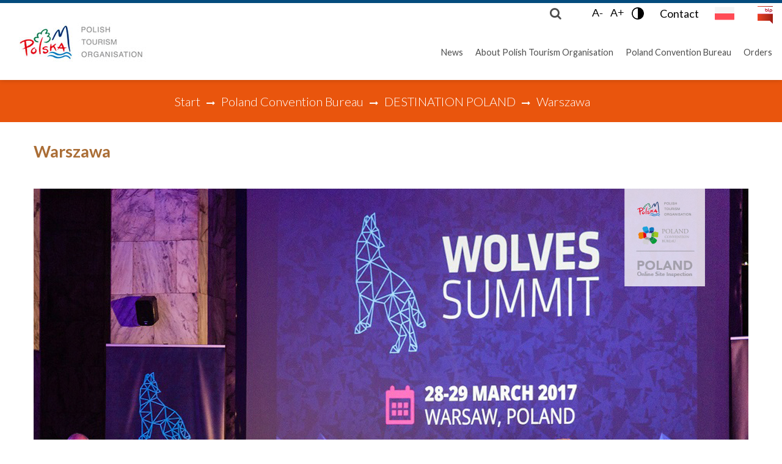

--- FILE ---
content_type: text/html; charset=utf-8
request_url: https://www.pot.gov.pl/en/online-site-inspection/warszawa
body_size: 8799
content:


<!DOCTYPE html>
<html lang="en-gb">
    <head>
        <meta name="theme-color"content="#000"/>
        <meta name="deklaracja-dostępności"content="https://maps.pot.gov.pl/dki/deklaracja-dostepnosci/www.pot.gov.pl">
<meta name="facebook-domain-verification"content="dp7xhyz3zic07q570079lmnirzz9xx"/>

            <meta charset="utf-8" />
	<base href="https://www.pot.gov.pl/en/online-site-inspection/warszawa" />
	<meta name="keywords" content="capital, offers, country, presence,     warsaw, non-hotel, unrelenting, spirit, inhabitants, factors, coupled, extensive, hotel, significant, venue" />
	<meta property="og:title" content="Warszawa" />
	<meta property="og:image" content="https://www.pot.gov.pl/images/foto_fb_zastepcze5.jpg" />
	<meta property="og:url" content="https://www.pot.gov.pl/en/online-site-inspection/warszawa" />
	<meta name="description" content="    Warsaw, the capital of Poland, offers the greatest political and business potential in the country, as confirmed by the presence of governmental and nongovernmental institutions, international capital, company headquarters and branches" />
	<meta name="generator" content="Joomla! - Open Source Content Management" />
	<title>Warszawa</title>
	<link href="/templates/theme3256/favicon.ico" rel="shortcut icon" type="image/vnd.microsoft.icon" />
	<link href="/modules/mod_djimageslider/themes/default/css/djimageslider.css" rel="stylesheet" />
	<link href="/media/system/css/modal.css?a90769a4b1f055e14e41712b24db3ac6" rel="stylesheet" />
	<link href="/media/com_attachments/css/attachments_hide.css" rel="stylesheet" />
	<link href="/media/com_attachments/css/attachments_list.css" rel="stylesheet" />
	<link href="/media/jui/css/chosen.css?a90769a4b1f055e14e41712b24db3ac6" rel="stylesheet" />
	<link href="/templates/theme3256/css/combo-style.css?v=367" rel="stylesheet" />
	<script type="application/json" class="joomla-script-options new">{"csrf.token":"482df8c3a77f601ffa90b636c703a4c5","system.paths":{"root":"","base":""}}</script>
	<script src="/media/jui/js/jquery.min.js?a90769a4b1f055e14e41712b24db3ac6"></script>
	<script src="/media/jui/js/jquery-noconflict.js?a90769a4b1f055e14e41712b24db3ac6"></script>
	<script src="/media/jui/js/jquery-migrate.min.js?a90769a4b1f055e14e41712b24db3ac6"></script>
	<script src="/media/djextensions/jquery-easing/jquery.easing.min.js"></script>
	<script src="/modules/mod_djimageslider/assets/js/slider.js?v=4.1.1"></script>
	<script src="/media/system/js/mootools-core.js?a90769a4b1f055e14e41712b24db3ac6"></script>
	<script src="/media/system/js/core.js?a90769a4b1f055e14e41712b24db3ac6"></script>
	<script src="/media/system/js/mootools-more.js?a90769a4b1f055e14e41712b24db3ac6"></script>
	<script src="/media/system/js/modal.js?a90769a4b1f055e14e41712b24db3ac6"></script>
	<script src="/media/com_attachments/js/attachments_refresh.js"></script>
	<script src="/media/jui/js/bootstrap.min.js?a90769a4b1f055e14e41712b24db3ac6"></script>
	<script src="/media/jui/js/chosen.jquery.min.js?a90769a4b1f055e14e41712b24db3ac6"></script>
	<script src="/templates/theme3256/js/scripts.js?v=11" defer async></script>
	<script src="/templates/theme3256/html/mod_icemegamenu/js/combo-menu.js" defer></script>
	<script>
 (function ($) {
        $(document).on('click', 'input[type=submit]', function () {
            var value = $('#pcb_search').serializeArray();
            request = {
                'option': 'com_ajax',
                'module': 'pcb_search',
                'data': value,
                'format': 'raw'
            };
            $.ajax({
                type: 'POST',
                data: request,
                success: function (response) {
                    $('.status').html(response);
                         $('.pcbgallery').lightSlider({
                                item: 1,
                                pager: false,
                                enableDrag: false,
                                controls: false,
                                keyPress: false,
                         }); 
                    $('.pcbgallery').lightGallery({});
                }
            });
            return false;
        });
})(jQuery)
		jQuery(function($) {
			SqueezeBox.initialize({});
			initSqueezeBox();
			$(document).on('subform-row-add', initSqueezeBox);

			function initSqueezeBox(event, container)
			{
				SqueezeBox.assign($(container || document).find('a.modal').get(), {
					parse: 'rel'
				});
			}
		});

		window.jModalClose = function () {
			SqueezeBox.close();
		};

		// Add extra modal close functionality for tinyMCE-based editors
		document.onreadystatechange = function () {
			if (document.readyState == 'interactive' && typeof tinyMCE != 'undefined' && tinyMCE)
			{
				if (typeof window.jModalClose_no_tinyMCE === 'undefined')
				{
					window.jModalClose_no_tinyMCE = typeof(jModalClose) == 'function'  ?  jModalClose  :  false;

					jModalClose = function () {
						if (window.jModalClose_no_tinyMCE) window.jModalClose_no_tinyMCE.apply(this, arguments);
						tinyMCE.activeEditor.windowManager.close();
					};
				}

				if (typeof window.SqueezeBoxClose_no_tinyMCE === 'undefined')
				{
					if (typeof(SqueezeBox) == 'undefined')  SqueezeBox = {};
					window.SqueezeBoxClose_no_tinyMCE = typeof(SqueezeBox.close) == 'function'  ?  SqueezeBox.close  :  false;

					SqueezeBox.close = function () {
						if (window.SqueezeBoxClose_no_tinyMCE)  window.SqueezeBoxClose_no_tinyMCE.apply(this, arguments);
						tinyMCE.activeEditor.windowManager.close();
					};
				}
			}
		};
		jQuery(function($){ initTooltips(); $("body").on("subform-row-add", initTooltips); function initTooltips (event, container) { container = container || document;$(container).find(".hasTooltip").tooltip({"html": true,"container": "body"});} });
	jQuery(function ($) {
		initChosen();
		$("body").on("subform-row-add", initChosen);

		function initChosen(event, container)
		{
			container = container || document;
			$(container).find("select").chosen({"disable_search_threshold":10,"search_contains":true,"allow_single_deselect":true,"placeholder_text_multiple":"Type or select some options","placeholder_text_single":"Select an option","no_results_text":"No results match"});
		}
	});
	var path = "templates/theme3256/js/";(function($){$(document).ready(function(){var o=$("#back-top");$(window).scroll(function(){if($(this).scrollTop()>100){o.fadeIn()}else{o.fadeOut()}});var $scrollEl=$("html");o.find("a").click(function(){$scrollEl.animate({scrollTop:0},400);return false})})})(jQuery);jQuery(function($){var e=$(window).width();$("#icemegamenu").find(".icesubMenu").each(function(a){var b=$(this).offset();var c=b.left+$(this).width();if(c>=e){$(this).addClass("ice_righttoleft")}});$(window).resize(function(){var d=$(window).width();$("#icemegamenu").find(".icesubMenu").removeClass("ice_righttoleft").each(function(a){var b=$(this).offset();var c=b.left+$(this).width();if(c>=d){$(this).addClass("ice_righttoleft")}})})});
	</script>
	<link href="/plugins/system/INVhelper/css/lightgallery.min.css" rel="stylesheet"/>
	<script src="/plugins/system/INVhelper/js/lightgallery.min.js"></script>
	<link href="/plugins/system/INVhelper/css/lightslider.css" rel="stylesheet"/>
	<script src="/plugins/system/INVhelper/js/lightslider.js"></script>
	<link rel="stylesheet" href="//netdna.bootstrapcdn.com/font-awesome/3.2.1/css/font-awesome.css">
	<link href="/modules/mod_pcb_search/css/pcbstyle.css" rel="stylesheet"/>
	<link href="/modules/mod_pcb_tabs/css/pcbtabs.css" rel="stylesheet"/>
	<link href="/modules/mod_pcb_menu/css/mod_pcb_menu.css" rel="stylesheet"/>

    <link href='//fonts.googleapis.com/css?family=Lato:400,300,700,900&subset=latin-ext' rel='stylesheet' type='text/css'>
    <!-- Google Tag Manager -->
    <script>(function (w, d, s, l, i) {
            w[l] = w[l] || [];
            w[l].push({'gtm.start':
                        new Date().getTime(), event: 'gtm.js'});
            var f = d.getElementsByTagName(s)[0],
                    j = d.createElement(s), dl = l != 'dataLayer' ? '&l=' + l : '';
            j.async = true;
            j.src =
                    'https://www.googletagmanager.com/gtm.js?id=' + i + dl;
            f.parentNode.insertBefore(j, f);
        })(window, document, 'script', 'dataLayer', 'GTM-5T7JPX2');</script>
    <!-- End Google Tag Manager -->
</head>
<body class="body__ option-com_content view-article task- itemid-1155 not-front-page ">
    <!-- Google Tag Manager (noscript) -->
    <noscript><iframe src="https://www.googletagmanager.com/ns.html?id=GTM-5T7JPX2"height="0"width="0"style="display:none;visibility:hidden"></iframe></noscript>
    <!-- End Google Tag Manager (noscript) -->

<!-- Body -->


<div class="skip-menu">
    <a class="skip-link"href="#icemegamenu">Menu</a><a class="skip-link"href="#content">Content</a><a class="skip-link"href="/pl#mainbottom-4">Contact</a></div>



<div id="language-change-mobile">
        <a href="/pl"><img src="/templates/theme3256/images/pl.png"alt="pl"></a>
</div>
<div id="wrapper">
    <div class="wrapper-inner">
        <!-- Top -->

        <div id="top">
            <div class="top_wrapper">
                <!-- Logo -->
                <div id="logo">
                    <a href="/en">
                            <img class="no-lazy"src="/images/logo_pot_en.png"alt="">



                                                     <h1>pot.gov.pl</h1>
                    </a>
                </div>
                <div id="language-change">
                                        <a href="/pl"><img src="/templates/theme3256/images/pl.png"alt="pl"></a>
                </div>
                <div id="accessibility">
                    <button id="smaller"tabindex="0">A-</button>
                    <button id="bigger"tabindex="0">A+</button>
                    <button id="contrast"tabindex="0">
                                                <img src="/templates/theme3256/images/contrast-icon.png"width="24"alt="Wersja kontrastowa">
                    </button>

                    <a href="/en#mainbottom-5"class ="contact-form"title="Contact form"tabindex="0">Contact</a>                </div>
                <div id="bip">
                    <a href = "https://bip.pot.gov.pl/"target = "_blank">
                        <img src ="/templates/theme3256/images/logo-bip.png"alt="Biuletyn Informacji Publicznej">
                    </a>
                </div>
                <nav class="moduletable home_menu "><div class="module_container">
<div class="icemegamenu">
	<ul id="icemegamenu">
		<li id="iceMenu_935" class="iceMenuLiLevel_1 mzr-drop parent fullwidth">
			<a class=" iceMenuTitle ">
				<span class="icemega_title icemega_nosubtitle">News</span>
			</a>
			<ul class="icesubMenu icemodules sub_level_1" style="width:100%">
				<li>
					<div style="float:left;width:1" class="iceCols">
						<ul>
							<li id="iceMenu_936" class="iceMenuLiLevel_2 ">
								<a class=" iceMenuTitle ">
									<span class="icemega_title icemega_nosubtitle">Latest News</span>
								</a>
							</li>
							<li id="iceMenu_937" class="iceMenuLiLevel_2 ">
								<a href="/en/news" class=" iceMenuTitle ">
									<span class="icemega_title icemega_nosubtitle">News from PTO</span>
								</a>
							</li>
						</ul>
					</div>
				</li>
			</ul>
		</li>
		<li id="iceMenu_932" class="iceMenuLiLevel_1 mzr-drop parent fullwidth">
			<a class=" iceMenuTitle ">
				<span class="icemega_title icemega_nosubtitle">About Polish Tourism Organisation</span>
			</a>
			<ul class="icesubMenu icemodules sub_level_1" style="width:100%">
				<li>
					<div style="float:left;width:50" class="iceCols">
						<ul>
							<li id="iceMenu_933" class="iceMenuLiLevel_2 ">
								<a class=" iceMenuTitle ">
									<span class="icemega_title icemega_nosubtitle">Polish Tourism Organisation</span>
								</a>
							</li>
							<li id="iceMenu_934" class="iceMenuLiLevel_2 ">
								<a href="/en/information-about-the-polish-tourism-organisation/information-about-the-polish-tourism-organisation" class=" iceMenuTitle ">
									<span class="icemega_title icemega_nosubtitle">Information about PTO</span>
								</a>
							</li>
							<li id="iceMenu_938" class="iceMenuLiLevel_2 ">
								<a href="/en/information-about-the-polish-tourism-organisation/the-council" class=" iceMenuTitle ">
									<span class="icemega_title icemega_nosubtitle">The Council</span>
								</a>
							</li>
							<li id="iceMenu_939" class="iceMenuLiLevel_2 ">
								<a href="/en/information-about-the-polish-tourism-organisation/members-of-the-council" class=" iceMenuTitle ">
									<span class="icemega_title icemega_nosubtitle">Members of the Council</span>
								</a>
							</li>
						</ul>
					</div>
					<div style="float:left;width:50" class="iceCols">
						<ul>
							<li id="iceMenu_940" class="iceMenuLiLevel_2 ">
								<a class=" iceMenuTitle ">
									<span class="icemega_title icemega_nosubtitle">Organisational Structure</span>
								</a>
							</li>
							<li id="iceMenu_941" class="iceMenuLiLevel_2 ">
								<a href="/en/information-about-the-polish-tourism-organisation/management" class=" iceMenuTitle ">
									<span class="icemega_title icemega_nosubtitle">Management</span>
								</a>
							</li>
							<li id="iceMenu_942" class="iceMenuLiLevel_2 ">
								<a href="/en/information-about-the-polish-tourism-organisation/departments-and-offices" class=" iceMenuTitle ">
									<span class="icemega_title icemega_nosubtitle">Departments and Offices</span>
								</a>
							</li>
							<li id="iceMenu_943" class="iceMenuLiLevel_2 ">
								<a href="/en/information-about-the-polish-tourism-organisation/polish-tourism-organisation-international-offices" class=" iceMenuTitle ">
									<span class="icemega_title icemega_nosubtitle">Polish Tourism Organisation International Offices</span>
								</a>
							</li>
						</ul>
					</div>
				</li>
			</ul>
		</li>
		<li id="iceMenu_927" class="iceMenuLiLevel_1 mzr-drop parent active fullwidth">
			<a class="icemega_active iceMenuTitle ">
				<span class="icemega_title icemega_nosubtitle">Poland Convention Bureau</span>
			</a>
			<ul class="icesubMenu icemodules sub_level_1" style="width:100%">
				<li>
					<div style="float:left;width:25%" class="iceCols">
						<ul>
							<li id="iceMenu_1155" class="iceMenuLiLevel_2 current active ">
<div class="icemega_cover_module" style="width:280px">
<div class="icemega_modulewrap " style="width:auto; ">
<a class="pcb-menu  active-pcb " href="/en/online-site-inspection">DESTINATION POLAND<img src="/images/PCB/pcb-baza/button_bez-300x300.jpg" alt=""></a></div>
</div></li>
						</ul>
					</div>
					<div style="float:left;width: 25%" class="iceCols">
						<ul>
							<li id="iceMenu_910" class="iceMenuLiLevel_2 ">
								<a class=" iceMenuTitle ">
									<span class="icemega_title icemega_nosubtitle">Poland Convention Bureau</span>
								</a>
							</li>
							<li id="iceMenu_911" class="iceMenuLiLevel_2 ">
								<a href="/en/poland-convention/news" class=" iceMenuTitle ">
									<span class="icemega_title icemega_nosubtitle">About PCB</span>
								</a>
							</li>
							<li id="iceMenu_912" class="iceMenuLiLevel_2 ">
								<a href="/en/poland-convention/pcb-about-us/where-to-meet-us" class=" iceMenuTitle ">
									<span class="icemega_title icemega_nosubtitle">Meet us</span>
								</a>
							</li>
							<li id="iceMenu_913" class="iceMenuLiLevel_2 ">
								<a href="/en/poland-convention/pcb-about-us/contact-with-us" class=" iceMenuTitle ">
									<span class="icemega_title icemega_nosubtitle">Contact us</span>
								</a>
							</li>
							<li id="iceMenu_1137" class="iceMenuLiLevel_2 ">
								<a href="/en/poland-convention/strategic-alliance-of-the-national-convention-bureaux" class=" iceMenuTitle ">
									<span class="icemega_title icemega_nosubtitle">Strategic Alliance of the National Convention Bureaux of Europe</span>
								</a>
							</li>
						</ul>
					</div>
					<div style="float:left;width: 25%" class="iceCols">
						<ul>
							<li id="iceMenu_914" class="iceMenuLiLevel_2 ">
								<a class=" iceMenuTitle ">
									<span class="icemega_title icemega_nosubtitle">Polish Congress Ambassadors Program</span>
								</a>
							</li>
							<li id="iceMenu_915" class="iceMenuLiLevel_2 ">
								<a href="/en/poland-convention/pcb-about-us/about-the-programme" class=" iceMenuTitle ">
									<span class="icemega_title icemega_nosubtitle">About the program</span>
								</a>
							</li>
							<li id="iceMenu_917" class="iceMenuLiLevel_2 ">
								<a href="/en/poland-convention/pcb-about-us/become-an-ambassador" class=" iceMenuTitle ">
									<span class="icemega_title icemega_nosubtitle">Become an Ambassador</span>
								</a>
							</li>
							<li id="iceMenu_916" class="iceMenuLiLevel_2 ">
								<a href="/en/poland-convention/pcb-about-us/project-chapter" class=" iceMenuTitle ">
									<span class="icemega_title icemega_nosubtitle">Project Chapter</span>
								</a>
							</li>
							<li id="iceMenu_918" class="iceMenuLiLevel_2 ">
								<a href="/en/polish-congress-ambassadors-gala" class=" iceMenuTitle ">
									<span class="icemega_title icemega_nosubtitle">Polish Congress Ambassadors Gala</span>
								</a>
							</li>
						</ul>
					</div>
					<div style="float:left;width: 25%" class="iceCols">
						<ul>
							<li id="iceMenu_919" class="iceMenuLiLevel_2 ">
								<a class=" iceMenuTitle ">
									<span class="icemega_title icemega_nosubtitle">Organize your meeting</span>
								</a>
							</li>
							<li id="iceMenu_920" class="iceMenuLiLevel_2 ">
								<a href="/en/poland-convention/organize-your-meeting/regional-convention-bureau" class=" iceMenuTitle ">
									<span class="icemega_title icemega_nosubtitle">Regional Convention Bureaux</span>
								</a>
							</li>
							<li id="iceMenu_922" class="iceMenuLiLevel_2 ">
								<a href="/en/poland-convention/organize-your-meeting/congress-organizers" class=" iceMenuTitle ">
									<span class="icemega_title icemega_nosubtitle">Congress Organizers</span>
								</a>
							</li>
							<li id="iceMenu_921" class="iceMenuLiLevel_2 ">
								<a href="/en/poland-convention/organize-your-meeting/incentive-travel-companies" class=" iceMenuTitle ">
									<span class="icemega_title icemega_nosubtitle">Incentive Travel Companies</span>
								</a>
							</li>
							<li id="iceMenu_924" class="iceMenuLiLevel_2 ">
								<a class=" iceMenuTitle ">
									<span class="icemega_title icemega_nosubtitle">Researches and analisys</span>
								</a>
							</li>
							<li id="iceMenu_923" class="iceMenuLiLevel_2 ">
								<a href="/en/poland-meetings-events-industry-report" class=" iceMenuTitle ">
									<span class="icemega_title icemega_nosubtitle">Poland Meetings &amp;amp; Events Industry Report</span>
								</a>
							</li>
							<li id="iceMenu_925" class="iceMenuLiLevel_2 ">
								<a href="/en/poland-meetings-impact" class=" iceMenuTitle ">
									<span class="icemega_title icemega_nosubtitle">Poland Meetings Impact</span>
								</a>
							</li>
							<li id="iceMenu_926" class="iceMenuLiLevel_2 ">
								<a href="/en/others" class=" iceMenuTitle ">
									<span class="icemega_title icemega_nosubtitle">Others</span>
								</a>
							</li>
						</ul>
					</div>
				</li>
			</ul>
		</li>
		<li id="iceMenu_949" class="iceMenuLiLevel_1 mzr-drop parent menu-search">
			<a class=" iceMenuTitle ">
				<span class="icemega_title icemega_nosubtitle">Search</span>
			</a>
			<ul class="icesubMenu icemodules sub_level_1" style="width:100%">
				<li>
					<div style="float:left;width:20px" class="iceCols">
						<ul>
							<li id="iceMenu_950" class="iceMenuLiLevel_2 ">
<div class="icemega_cover_module" style="width:100%">
<div class="icemega_modulewrap top_search" style="width:auto; ">
<i class="fa fa-search"></i>
<div role="search" class="mod-search mod-search__top_search">
  <form action="/en/online-site-inspection" method="post" class="navbar-form">
  	<label for="searchword" class="element-invisible">Search</label> <input id="searchword" name="searchword" maxlength="200"  class="inputbox mod-search_searchword" type="text" size="20" placeholder="Search ..." required> <button class="button btn btn-primary" onclick="this.form.searchword.focus();"><i class="fa fa-search"></i> <span class="sr-only">Szukaj</span></button>  	<input type="hidden" name="task" value="search">
  	<input type="hidden" name="option" value="com_search">
  	<input type="hidden" name="Itemid" value="867">
  </form>
  <i class="fa fa-times"></i>
</div></div>
</div></li>
						</ul>
					</div>
				</li>
			</ul>
		</li>
		<li id="iceMenu_1210" class="iceMenuLiLevel_1 ">
			<a href="/en/orders" class=" iceMenuTitle ">
				<span class="icemega_title icemega_nosubtitle">Orders</span>
			</a>
		</li>
	</ul>
</div></div></nav>
            </div>
        </div>
                    <!-- Breadcrumbs -->
            <div id="breadcrumbs"class="row-fluid">
                <div class="moduletable  "><div class="module_container">
<ul class="breadcrumb">
	<li><a href="/en" class="pathway">Start</a><span class="divider">&nbsp;|&nbsp;</span></li><li><span>Poland Convention Bureau</span><span class="divider">&nbsp;|&nbsp;</span></li><li><a href="/en/online-site-inspection" class="pathway">DESTINATION POLAND</a><span class="divider">&nbsp;|&nbsp;</span></li><li class="active"><span>Warszawa</span></li></ul>
</div></div>
            </div>
                        <!-- Main Content row -->
                    <div id="content">
                                    <div class="row-container">
                        <div class="container-fluid">
                                                <div class="content-inner row-fluid">
                                                        <div id="component"class="span12">
                                <main>
                                                                        <div id="system-message-container">
	</div>

                                    <article class="page-item page-item__">
                     <header class="item_header">
            <h1 class="item_title">Warszawa</h1>        </header>
                <div class="item_fulltext"><p>

<div style="border: 0px !important;">
<div id="djslider-loader330" class="djslider-loader djslider-loader-default" data-animation='{"auto":"1","looponce":"0","transition":"easeInOutExpo","css3transition":"cubic-bezier(1.000, 0.000, 0.000, 1.000)","duration":400,"delay":3400}' data-djslider='{"id":"330","slider_type":"0","slide_size":250,"visible_slides":"1","direction":"left","show_buttons":"1","show_arrows":"1","preload":"800","css3":"1"}' tabindex="0">
    <div id="djslider330" class="djslider djslider-default" style="height: 180px; width: 240px;">
        <div id="slider-container330" class="slider-container" >
        	<ul id="slider330" class="djslider-in">
          		          			<li style="margin: 0 10px 0px 0 !important; height: 180px; width: 240px;">
          					            											<img class="dj-image" src="/images/PCB/pcb-baza/Warszawa/1_slajder/Waw_slajder1.jpg" alt="Waw_slajder1.jpg"  style="width: 100%; height: auto;"/>
																			
					</li>
                          			<li style="margin: 0 10px 0px 0 !important; height: 180px; width: 240px;">
          					            											<img class="dj-image" src="/images/PCB/pcb-baza/Warszawa/1_slajder/Waw_slajder2.jpg" alt="Waw_slajder2.jpg"  style="width: 100%; height: auto;"/>
																			
					</li>
                          			<li style="margin: 0 10px 0px 0 !important; height: 180px; width: 240px;">
          					            											<img class="dj-image" src="/images/PCB/pcb-baza/Warszawa/1_slajder/Waw_slajder3.jpg" alt="Waw_slajder3.jpg"  style="width: 100%; height: auto;"/>
																			
					</li>
                          			<li style="margin: 0 10px 0px 0 !important; height: 180px; width: 240px;">
          					            											<img class="dj-image" src="/images/PCB/pcb-baza/Warszawa/1_slajder/Waw_slajder4.jpg" alt="Waw_slajder4.jpg"  style="width: 100%; height: auto;"/>
																			
					</li>
                          			<li style="margin: 0 10px 0px 0 !important; height: 180px; width: 240px;">
          					            											<img class="dj-image" src="/images/PCB/pcb-baza/Warszawa/1_slajder/Waw_slajder5.jpg" alt="Waw_slajder5.jpg"  style="width: 100%; height: auto;"/>
																			
					</li>
                          			<li style="margin: 0 10px 0px 0 !important; height: 180px; width: 240px;">
          					            											<img class="dj-image" src="/images/PCB/pcb-baza/Warszawa/1_slajder/Waw_slajder6.jpg" alt="Waw_slajder6.jpg"  style="width: 100%; height: auto;"/>
																			
					</li>
                          			<li style="margin: 0 10px 0px 0 !important; height: 180px; width: 240px;">
          					            											<img class="dj-image" src="/images/PCB/pcb-baza/Warszawa/1_slajder/Waw_slajder7.jpg" alt="Waw_slajder7.jpg"  style="width: 100%; height: auto;"/>
																			
					</li>
                          			<li style="margin: 0 10px 0px 0 !important; height: 180px; width: 240px;">
          					            											<img class="dj-image" src="/images/PCB/pcb-baza/Warszawa/1_slajder/Waw_slajder8.jpg" alt="Waw_slajder8.jpg"  style="width: 100%; height: auto;"/>
																			
					</li>
                        	</ul>
        </div>
                <div id="navigation330" class="navigation-container" style="top: 22.222222222222%; margin: 0 4.1666666666667%;">
        	        	<img id="prev330" class="prev-button showOnHover" src="/modules/mod_djimageslider/themes/default/images/prev.png" alt="Previous" tabindex="0" />
			<img id="next330" class="next-button showOnHover" src="/modules/mod_djimageslider/themes/default/images/next.png" alt="Next" tabindex="0" />
									<img id="play330" class="play-button showOnHover" src="/modules/mod_djimageslider/themes/default/images/play.png" alt="Play" tabindex="0" />
			<img id="pause330" class="pause-button showOnHover" src="/modules/mod_djimageslider/themes/default/images/pause.png" alt="Pause" tabindex="0" />
			        </div>
                    </div>
</div>
</div>
<div class="djslider-end" style="clear: both" tabindex="0"></div></p>
<p><div class="pcb_search">
    <form id="pcb_search">
        <fieldset>
            <legend>Search object:</legend>
            <div class="controls span4">
                <label for="city" class="pull-left">City:</label>
                <select id="city" name="city">
                    <option value="">-</option>
                    <option value=""></option><option value="Bydgoszcz">Bydgoszcz</option><option value="Gdańsk">Gdańsk</option><option value="Katowice">Katowice</option><option value="Kraków">Kraków</option><option value="Lublin">Lublin</option><option value="Łódź">Łódź</option><option value="Online platforms">Online platforms</option><option value="Poznań">Poznań</option><option value="Toruń">Toruń</option><option selected value="Warszawa">Warszawa</option><option value="Wrocław">Wrocław</option><option value="Zakopane">Zakopane</option>                </select>    
            </div>
            <div class="controls span4">
                <label for="region" class="pull-left">Region:</label>
                <select id="region" name="region">
                    <option value="0">-</option>
                    <option selected value="0"></option><option value="1">dolnośląskie</option><option value="2">kujawsko-pomorskie</option><option value="3">lubelskie</option><option value="4">lubuskie</option><option value="5">łódzkie</option><option value="6">małopolskie</option><option value="7">mazowieckie</option><option value="11">pomorskie</option><option value="14">warmińsko-mazurskie</option><option value="15">wielkopolskie</option><option value="16">zachodniopomorskie</option>                </select>    
            </div>
            <div class="controls span4">
                <label for="category" class="pull-left">Category:</label>
                <select id="category" name="category">
                    <option selected value="0">-</option><option value="1">Congress & Exhibition Venues</option><option value="2">Conference hotels for over 1000 people</option><option value="3">Conference hotels from 500 to 1000 people</option><option value="4">Conference hotels from 200 to 500 people</option><option value="10">Conference hotels to 200 people</option><option value="5">Boutique hotels</option><option value="6">Unique venues</option><option value="7">Academic venues</option><option value="8">Restaurants</option><option value="9">Top Tourist Attractions</option><option value="11">Nature & Sustainable</option><option value="12">SMERF Meetings</option><option value="13">Hybrid Meetings & Virtual Events</option>                </select>    
            </div>
            <div class="controls span12">
                <input type="submit" value="Search" class="btn btn-info pcb-search-btn"/>
            </div>
        </fieldset>
    </form>
    <div class="status"></div> 
</div> 

</p>
<p style="text-align: center;"><a href="https://wot.waw.pl/wp-content/uploads/2018/10/Plik_WOT2_master_1.mp4" target="_blank" rel="noopener noreferrer"><img alt="ikonka_1.jpg" src="/images/PCB/pcb-baza/ikonka_1.jpg" /></a> <a href="https://warsawconvention.pl/" target="_blank" rel="noopener noreferrer"><img alt="ikonka_3.jpg" src="/images/PCB/pcb-baza/ikonka_3.jpg" /></a> <a href="https://visitpoland.online/warszawa/wcb/" target="_blank" rel="noopener noreferrer"><img alt="ikonka_3.jpg" src="/images/PCB/pcb-baza/ikonka_3.jpg" /></a><b><br />Virtual Sites and Multimedia</b></p>
<p style="text-align: justify;">Warsaw, the capital of Poland, offers the greatest political and business potential in the country, as confirmed by the presence of governmental and nongovernmental institutions, international capital, company headquarters and branches established in the city. On top of that, Warsaw offers a unique composition of history, presenting tumultuous times of the country and the unrelenting spirit of its inhabitants. These factors, coupled with the presence of an extensive hotel and non-hotel venue base and a significant pool of professional providers, constitute an engaging destination, both for leisure and MICE.</p>
<p><img alt="tabelka_Warszawa.jpg" src="/images/PCB/pcb-baza/Warszawa/tabelka_Warszawa.jpg" caption="false" width="1170" /></p>
<p><div class="row-fluid pcb_tabs"><li><a style = "background: #e9530d;" href = "https://www.pot.gov.pl/en/meetings-in-poland-good-practices">Meetings in Poland</a></li></div> <div class = "row-fluid pcb_tabs"><li><a href="https://www.pot.gov.pl/en/poland-convention/organize-your-meeting/regional-convention-bureau">Regional Convention Bureaux</a></li><li><a href="https://www.pot.gov.pl/en/poland-convention/organize-your-meeting/congress-organizers">Recommended PCO's</a></li><li><a href="https://www.pot.gov.pl/en/poland-convention/organize-your-meeting/incentive-travel-companies">Recommended ITC's</a></li><li><a href="https://www.pot.gov.pl/en/virtual-site-inspection/incentive-inspiration">Incentive & Inspiration</a></li><li><a href="https://www.pot.gov.pl/en/virtual-site-inspection/hybrid-meetings-virtual-events-2">Hybrid Meetings & Virtual Events</a></li> </div> <div class = "row-fluid pcb_tabs"><li><a href="https://www.pot.gov.pl/en/online-site-inspection/bydgoszcz">Bydgoszcz</a></li><li><a href="https://www.pot.gov.pl/en/online-site-inspection/gdansk">Gdańsk</a></li><li><a href="https://www.pot.gov.pl/en/virtual-site-inspection/katowice">Katowice</a></li><li><a href="https://www.pot.gov.pl/en/online-site-inspection/krakow">Kraków</a></li><li><a href="https://www.pot.gov.pl/en/online-site-inspection/lublin">Lubin</a></li><li><a href="https://www.pot.gov.pl/en/online-site-inspection/lodz">Łódź</a></li><li><a href="https://www.pot.gov.pl/en/online-site-inspection/poznan">Poznań</a></li><li><a href="https://www.pot.gov.pl/en/online-site-inspection/torun">Toruń</a></li><li><a href="https://www.pot.gov.pl/en/online-site-inspection/warszawa">Warszawa</a></li><li><a href="https://www.pot.gov.pl/en/online-site-inspection/wroclaw">Wrocław</a></li> </div></p><div class="attachmentsContainer">

<div class="attachmentsList" id="attachmentsList_com_content_default_8268"></div>

</div></div>
            <!-- Social Sharing -->
    <div class="addthis_sharing_toolbox"></div><script type="text/javascript">
    var addthis_config =
{
   pubid: "ra-5497f2254123130b"
}
    </script><script type="text/javascript" src="//s7.addthis.com/js/300/addthis_widget.js"></script> 
    <!-- Pagination -->
    </article>
<div><a href="http://www.artio.net" style="font-size: 8px; visibility: visible; display: inline;" title="Web development, Joomla, CMS, CRM, Online shop software, databases">Joomla SEF URLs by Artio</a></div>
                                                                    </main>
                            </div>
                                                    </div>
                                                </div>
                    </div>
                            </div>
                    <div id="push"></div>
    </div>
</div>
<div id="footer-wrapper">
    <div class="footer-wrapper-inner">
        <!-- Copyright -->
        <div id="copyright"role="contentinfo">
            <div class="row-container">
                <div class="container-fluid">
                    <div class="row-fluid">
                        <div class="moduletable copyright_1  span3"><div class="module_container"><div class="mod-custom mod-custom__copyright_1"  >
	<p><b>Polish Tourism Organisation</b><br />Młynarska Str. 42<br />01-171 Warszawa.</p>
<p>NIP: 525 21 50 196<br />Regon: 016213775</p>
<p>phone.: +48 22 696 94 00<br /> +48 22 696 94 01<br />+48 <span>785 802 187</span><br /><span><br /></span><span><a href="mailto:pot@pot.gov.pl">pot@pot.gov.pl</a></span></p></div></div></div><div class="moduletable copyright_1  span3"><div class="module_container"><div class="mod-custom mod-custom__copyright_1"  >
	<p><b>Contact for media</b><br /><a href="mailto:beata.jablonowska@pot.gov.pl">beata.jablonowska@pot.gov.pl</a><br /> tel.: 22 696 93 33</p>
<p><strong>Supervising institution:</strong></p>
<p><img alt="logo_msit_biale.jpg" src="/images/logo_msit_biale.jpg" /></p></div></div></div><div class="moduletable   span4"><div class="module_container"><header><h3 class="moduleTitle ">Our Websites</h3></header><div class="mod-menu">
	<ul class="menu ">
	<li class="item-944">
<a href="https://www.poland.travel/en" target="_blank" title="Narodowy Portal Turystyczny - polska.travel" >Poland's Official Travel Website</a>
</li>
<li class="item-945">
<a href="https://www.edenpoland.pl" target="_blank" title="Międzynarodowy Konkurs na Najlepsze Europejskie Destynacje Turystyczne (EDEN)" >European Destinations of Excellence</a>
</li>
<li class="item-946">
<a href="https://www.pieknywschod.pl/en" target="_blank" title="Piękny Wschód" >Discover Beautiful East</a>
</li>
<li class="item-947">
<a href="https://polskapodajdalej.pl/en/" target="_blank" title="Polska Podaj Dalej" >Best Tourism Products 2008-2015</a>
</li>
	</ul>
</div></div></div>
                        <div class="copyright span12">
                                                            <span class="siteName"></span>
                                <span class="copy">&copy;</span><span class="year">2026</span>                                <a class="privacy_link"rel="license"href="/en/privacy-policy-and-personal-data-protection">
                                       Privacy Policy and Personal Data Protection                                </a>


 | <a class="privacy_link" href="/en/sitemap">Sitemap</a>



                                          
| <a class="privacy_link" href="/pl/polityka-cookies">Cookies</a>



                        </div>
                                            </div>
                </div>
            </div>
        </div>
    </div>
</div>
<div id="back-top">
        <a href="#"><span></span><span class="sr-only">Do góry</span></a>
    </div>

 </div>
</body>
</html>




--- FILE ---
content_type: text/css
request_url: https://www.pot.gov.pl/templates/theme3256/css/combo-style.css?v=367
body_size: 322298
content:
.djslider-default ul.djslider-in > li{
max-height:800px;
}
.djslider-loader-default {
margin-bottom:-80px;
}

.clearfix:before,
.clearfix:after {
    display: table;
    content: "";
    line-height: 0
}

.clearfix:after {
    clear: both
}

.hide-text {slide-caption-link
            font-size: 0;
            line-height: 0;
            color: transparent;
            text-shadow: none;
            background-color: transparent;
            border: 0
}

.input-block-level {
    display: block;
    width: 100%;
    min-height: 1px;
    -webkit-box-sizing: border-box;
    -moz-box-sizing: border-box;
    box-sizing: border-box
}

@-webkit-keyframes h-progress {
    0% {
        width: 0
    }
}

@-moz-keyframes h-progress {
    0% {
        width: 0
    }
}

@-ms-keyframes h-progress {
    0% {
        width: 0
    }
}

@-o-keyframes h-progress {
    0% {
        width: 0
    }
}

@keyframes h-progress {
    0% {
        width: 0
    }
}

@-webkit-keyframes v-progress {
    0% {
        height: 0
    }
}

@-moz-keyframes v-progress {
    0% {
        height: 0
    }
}

@-ms-keyframes v-progress {
    0% {
        height: 0
    }
}

@-o-keyframes v-progress {
    0% {
        height: 0
    }
}

@keyframes v-progress {
    0% {
        height: 0
    }
}

.row-container {
    max-width: 1210px;
    margin-right: auto;
    margin-left: auto
}

.row-container:before,
.row-container:after {
    display: table;
    content: "";
    line-height: 0
}

.row-container:after {
    clear: both
}
article,
aside,
details,
figcaption,
figure,
footer,
header,
hgroup,
nav,
section {
    display: block;
}
audio,
canvas,
video {
    display: inline-block;
}
ol,ul{
    margin-top: 0!important;
}
audio:not([controls]) {
    display: none;
}
html {
    font-size: 100%;
    -webkit-text-size-adjust: 100%;
    -ms-text-size-adjust: 100%;
}
p {
    margin: 0;
}
a:focus {
    outline: thin dotted #333;
    outline: 5px auto -webkit-focus-ring-color;
    outline-offset: -2px;
}
a:hover,
a:active {
    outline: 0;
}
sub,
sup {
    position: relative;
    font-size: 75%;
    line-height: 0;
    vertical-align: baseline;
}
sup {
    top: -0.5em;
}
sub {
    bottom: -0.25em;
}
img {
    max-width: 100%;
    height: auto;
    vertical-align: middle;
    border: 0;
    -ms-interpolation-mode: bicubic;
}
#map_canvas img,
.google-maps img,
.gm-style img {
    max-width: none;
}
button,
input,
select,
textarea {
    margin: 0;
    font-size: 100%;
    vertical-align: middle;
}
button,
input {
    line-height: normal;
}
button::-moz-focus-inner,
input::-moz-focus-inner {
    padding: 0;
    border: 0;
}
button,
html input[type="button"],
input[type="reset"],
input[type="submit"] {
    -webkit-appearance: button;
    cursor: pointer;
}
label,
select,
button,
input[type="button"],
input[type="reset"],
input[type="submit"],
input[type="radio"],
input[type="checkbox"] {
    cursor: pointer;
}
input[type="search"] {
    -webkit-box-sizing: content-box;
    -moz-box-sizing: content-box;
    box-sizing: content-box;
    -webkit-appearance: textfield;
}
input[type="search"]::-webkit-search-decoration,
input[type="search"]::-webkit-search-cancel-button {
    -webkit-appearance: none;
}
textarea {
    overflow: auto;
    vertical-align: top;
}
@media print {
    pre,
    blockquote {
        page-break-inside: avoid;
    }
    thead {
        display: table-header-group;
    }
    tr,
    img {
        page-break-inside: avoid;
    }
    p,
    h2,
    h3 {
        orphans: 3;
        widows: 3;
    }
    h2,
    h3 {
        page-break-after: avoid;
    }
}
.clearfix:before,
.clearfix:after {
    display: table;
    content: "";
    line-height: 0;
}
.clearfix:after {
    clear: both;
}
.hide-text {
    font-size: 0;
    line-height: 0;
    color: transparent;
    text-shadow: none;
    background-color: transparent;
    border: 0;
}
.input-block-level {
    display: block;
    width: 100%;
    min-height: 1px;
    -webkit-box-sizing: border-box;
    -moz-box-sizing: border-box;
    box-sizing: border-box;
}
@-webkit-keyframes h-progress {
    0% {
        width: 0;
    }
}
@-moz-keyframes h-progress {
    0% {
        width: 0;
    }
}
@-ms-keyframes h-progress {
    0% {
        width: 0;
    }
}
@-o-keyframes h-progress {
    0% {
        width: 0;
    }
}
@keyframes h-progress {
    0% {
        width: 0;
    }
}
@-webkit-keyframes v-progress {
    0% {
        height: 0;
    }
}
@-moz-keyframes v-progress {
    0% {
        height: 0;
    }
}
@-ms-keyframes v-progress {
    0% {
        height: 0;
    }
}
@-o-keyframes v-progress {
    0% {
        height: 0;
    }
}
@keyframes v-progress {
    0% {
        height: 0;
    }
}
body {
    margin: 0;
    font-family: 'Lato', sans-serif;
    font-size: 1.125em;
    line-height: 24px;
    color: #3f3f3f;
    background-color: #fff;
}
a {
    color: #044b7d;
    text-decoration: none;
}
a:hover,
a:focus {
    color: #333;
    text-decoration: underline;
}
.img-rounded {
    -webkit-border-radius: 6px;
    -moz-border-radius: 6px;
    border-radius: 6px;
}
.img-polaroid {
    padding: 4px;
    background-color: #fff;
    border: 1px solid #ccc;
    border: 1px solid rgba(0,0,0,0.2);
    -webkit-box-shadow: 0 1px 3px rgba(0,0,0,0.1);
    -moz-box-shadow: 0 1px 3px rgba(0,0,0,0.1);
    box-shadow: 0 1px 3px rgba(0,0,0,0.1);
}
.img-circle {
    -webkit-border-radius: 500px;
    -moz-border-radius: 500px;
    border-radius: 500px;
}
.row {
    margin-left: -20px;
}
.row:before,
.row:after {
    display: table;
    content: "";
    line-height: 0;
}
.row:after {
    clear: both;
}
[class*="span"] {
    float: left;
    min-height: 1px;
    margin-left: 20px;
}
.container,
.navbar-static-top .container,
.navbar-fixed-top .container,
.navbar-fixed-bottom .container {
    width: 940px;
}
.span12 {
    width: 940px;
}
.span11 {
    width: 860px;
}
.span10 {
    width: 780px;
}
.span9 {
    width: 700px;
}
.span8 {
    width: 620px;
}
.span7 {
    width: 540px;
}
.span6 {
    width: 460px;
}
.span5 {
    width: 380px;
}
.span4 {
    width: 300px;
}
.span3 {
    width: 220px;
}
.span2 {
    width: 140px;
}
.span1 {
    width: 60px;
}
.offset12 {
    margin-left: 980px;
}
.offset11 {
    margin-left: 900px;
}
.offset10 {
    margin-left: 820px;
}
.offset9 {
    margin-left: 740px;
}
.offset8 {
    margin-left: 660px;
}
.offset7 {
    margin-left: 580px;
}
.offset6 {
    margin-left: 500px;
}
.offset5 {
    margin-left: 420px;
}
.offset4 {
    margin-left: 340px;
}
.offset3 {
    margin-left: 260px;
}
.offset2 {
    margin-left: 180px;
}
.offset1 {
    margin-left: 100px;
}
.row-fluid {
    width: 100%;
}
.row-fluid:before,
.row-fluid:after {
    display: table;
    content: "";
    line-height: 0;
}
.row-fluid:after {
    clear: both;
}
.row-fluid [class*="span"] {
    display: block;
    width: 100%;
    min-height: 1px;
    -webkit-box-sizing: border-box;
    -moz-box-sizing: border-box;
    box-sizing: border-box;
    float: left;
    margin-left: 2.1276595744681%;
}
.row-fluid [class*="span"]:first-child {
    margin-left: 0;
}
.row-fluid .controls-row [class*="span"] + [class*="span"] {
    margin-left: 2.1276595744681%;
}
.row-fluid .span12 {
    width: 100%;
}
.row-fluid .span11 {
    width: 91.489361702128%;
}
.row-fluid .span10 {
    width: 82.978723404255%;
}
.row-fluid .span9 {
    width: 74.468085106383%;
}
.row-fluid .span8 {
    width: 65.957446808511%;
}
.row-fluid .span7 {
    width: 57.446808510638%;
}
.row-fluid .span6 {
    width: 48.936170212766%;
}
.row-fluid .span5 {
    width: 40.425531914894%;
}
.row-fluid .span4 {
    width: 31.914893617021%;
}
.row-fluid .span3 {
    width: 23.404255319149%;
}
.row-fluid .span2 {
    width: 14.893617021277%;
}
.row-fluid .span1 {
    width: 6.3829787234043%;
}
.row-fluid .offset12 {
    margin-left: 104.25531914894%;
}
.row-fluid .offset12:first-child {
    margin-left: 102.12765957447%;
}
.row-fluid .offset11 {
    margin-left: 95.744680851064%;
}
.row-fluid .offset11:first-child {
    margin-left: 93.617021276596%;
}
.row-fluid .offset10 {
    margin-left: 87.234042553191%;
}
.row-fluid .offset10:first-child {
    margin-left: 85.106382978723%;
}
.row-fluid .offset9 {
    margin-left: 78.723404255319%;
}
.row-fluid .offset9:first-child {
    margin-left: 76.595744680851%;
}
.row-fluid .offset8 {
    margin-left: 70.212765957447%;
}
.row-fluid .offset8:first-child {
    margin-left: 68.085106382979%;
}
.row-fluid .offset7 {
    margin-left: 61.702127659574%;
}
.row-fluid .offset7:first-child {
    margin-left: 59.574468085106%;
}
.row-fluid .offset6 {
    margin-left: 53.191489361702%;
}
.row-fluid .offset6:first-child {
    margin-left: 51.063829787234%;
}
.row-fluid .offset5 {
    margin-left: 44.68085106383%;
}
.row-fluid .offset5:first-child {
    margin-left: 42.553191489362%;
}
.row-fluid .offset4 {
    margin-left: 36.170212765957%;
}
.row-fluid .offset4:first-child {
    margin-left: 34.042553191489%;
}
.row-fluid .offset3 {
    margin-left: 27.659574468085%;
}
.row-fluid .offset3:first-child {
    margin-left: 25.531914893617%;
}
.row-fluid .offset2 {
    margin-left: 19.148936170213%;
}
.row-fluid .offset2:first-child {
    margin-left: 17.021276595745%;
}
.row-fluid .offset1 {
    margin-left: 10.63829787234%;
}
.row-fluid .offset1:first-child {
    margin-left: 8.5106382978723%;
}
[class*="span"].hide,
.row-fluid [class*="span"].hide {
    display: none;
}
[class*="span"].pull-right,
.row-fluid [class*="span"].pull-right {
    float: right;
}
.container {
    margin-right: auto;
    margin-left: auto;
}
.container:before,
.container:after {
    display: table;
    content: "";
    line-height: 0;
}
.container:after {
    clear: both;
}
.container-fluid {
    padding-right: 20px;
    padding-left: 20px;
}
.container-fluid:before,
.container-fluid:after {
    display: table;
    content: "";
    line-height: 0;
}
.container-fluid:after {
    clear: both;
}
p {
    padding-bottom: 24px;
    font-weight: 300;
}
.lead {
    margin-bottom: 24px;
    font-size: 1.688em;
    line-height: 36px;
}
a {
    -webkit-transition: .5s all ease;
    -moz-transition: .5s all ease;
    -o-transition: .5s all ease;
    transition: .5s all ease;
    color: #044b7d;
}
a:focus {
    outline: none;
}
a:hover,
a:focus {
    text-decoration: none;
    color: #333;
}
b {
    color: #044b7d;
    font-weight: 700;
}
h1,
h2,
h3,
h4,
h5,
h6 {
    color: black;
    font-family: 'Lato', sans-serif;
    font-weight: normal;
    position: relative;
    margin-top: 0;
    text-rendering: optimizelegibility;
}
h1 a,
h2 a,
h3 a,
h4 a,
h5 a,
h6 a {
    color: inherit;
}
h1 a:hover,
h2 a:hover,
h3 a:hover,
h4 a:hover,
h5 a:hover,
h6 a:hover {
    color: #044b7d;
}
h1.heading-style-1,
h2.heading-style-1,
h3.heading-style-1,
h4.heading-style-1,
h5.heading-style-1,
h6.heading-style-1 {
    line-height: 35px;
    margin-bottom: 20px;
}
h1.heading-style-2,
h2.heading-style-2,
h3.heading-style-2,
h4.heading-style-2,
h5.heading-style-2,
h6.heading-style-2 {
    font-size: 1.875em;
    line-height: 1.2em;
    margin-bottom: 15px;
    color: #000000;
}
h1.heading-style-3,
h2.heading-style-3,
h3.heading-style-3,
h4.heading-style-3,
h5.heading-style-3,
h6.heading-style-3 {
    font-size: 1.5em;
    line-height: 1.2em;
    font-weight: 300;
    margin-bottom: 20px;
}
h1.heading-style-4,
h2.heading-style-4,
h3.heading-style-4,
h4.heading-style-4,
h5.heading-style-4,
h6.heading-style-4 {
    font-size: 1.125em;
    line-height: 1.2em;
    font-weight: 900;
    text-transform: uppercase;
    margin-bottom: 20px;
}
h1.heading-style-5,
h2.heading-style-5,
h3.heading-style-5,
h4.heading-style-5,
h5.heading-style-5,
h6.heading-style-5 {
    font-size: 1.125em;
    line-height: 1.2em;
    font-weight: 900;
    color: #0a6e6c;
    margin-bottom: 20px;
}
h1.heading-style-6,
h2.heading-style-6,
h3.heading-style-6,
h4.heading-style-6,
h5.heading-style-6,
h6.heading-style-6 {
    font-size: 1em;
    line-height: 1.2em;
    margin-bottom: 20px;
}
h1 small,
h2 small,
h3 small,
h4 small,
h5 small,
h6 small {
    font-weight: normal;
    line-height: 1;
    color: #999;
}
hr {
    margin: 24px 0;
    border: none;
    border-top: 1px solid #aaa;
}
blockquote {
    padding: 0 0 0 0;
    margin: 0;
    position: relative;
    overflow: hidden;
}
blockquote:before {
    content: '“';
    font: 3.75em/22px 'Lato', sans-serif;
    left: 0;
    position: absolute;
    top: 10px;
    color: #0a6e6c;
}
blockquote p {
    font-style: italic;
    padding-top: 10px;
    margin-top: 20px;
}
blockquote small {
    display: block;
    line-height: 24px;
    color: #999;
    text-align: right;
}
blockquote cite {
    color: #044b7d;
    display: inline-block;
}
.item_introtext{
    font-weight: 300;
}
.item_introtext p a,
.item_fulltext p a,
.category_desc p a {
    text-decoration: underline;
}
.item_introtext mark,
.item_fulltext mark,
.category_desc mark {
    color: #fff;
    padding: 2px 6px;
    background: #044b7d;
}
small {
    font-size: 85%;
}
strong {
    font-weight: bold;
}
em {
    font-style: italic;
}
cite {
    font-style: normal;
}
.muted {
    color: #999;
}
a.muted:hover,
a.muted:focus {
    color: #808080;
}
.text-warning {
    color: #fff;
}
a.text-warning:hover,
a.text-warning:focus {
    color: #e6e6e6;
}
.text-error {
    color: #fff;
}
a.text-error:hover,
a.text-error:focus {
    color: #e6e6e6;
}
.text-info {
    color: #fff;
}
a.text-info:hover,
a.text-info:focus {
    color: #e6e6e6;
}
.text-success {
    color: #fff;
}
a.text-success:hover,
a.text-success:focus {
    color: #e6e6e6;
}
.text-left {
    text-align: left;
}
.text-right {
    text-align: right;
}
.text-center {
    text-align: center;
}
q:before,
q:after {
    content: "";
}
address {
    display: block;
    margin-bottom: 24px;
    font-style: normal;
    line-height: 24px;
}
abbr[title],
abbr[data-original-title] {
    cursor: help;
    border-bottom: 1px dotted #999;
}
abbr.initialism {
    font-size: 90%;
    text-transform: uppercase;
}
ul,
ol {
    padding: 0;
    list-style: none;
}
ul li,
ol li {
    line-height: 24px;
}
ol {
    list-style: none;
    counter-reset: list;
}
ol li {
    padding-left: 30px;
    position: relative;
    font-weight: 300;
}
ol li:before {
    color: #115f83;
    content: counter(list,decimal-leading-zero) ".";
    counter-increment: list;
    font-weight: 700;
    left: 0;
    position: absolute;
    top: 0;
}
ol li a {
    text-decoration: none;
    color: #3f3f3f;
}
ol li a:hover {
    color: #044b7d;
}
ol li + li {
    margin-top: 10px;
}
.item_introtext ul li,
.item_fulltext ul li,
.category_desc ul li,
.site_map ul li {
    position: relative;
    padding-left: 20px;
}
.item_introtext ul li:before,
.item_fulltext ul li:before,
.category_desc ul li:before,
.site_map ul li:before {
    position: absolute;
    left: 0;
    top: 0;
    content: '\f054';
    color: #115f83;
    font-family: 'FontAwesome';
    font-size: 0.875em;
    line-height: 26px;
}
.item_introtext ul li + li,
.item_fulltext ul li + li,
.category_desc ul li + li,
.site_map ul li + li {
    margin-top: 12px;
}
.item_introtext ul.nav-tabs li,
.item_fulltext ul.nav-tabs li,
.category_desc ul.nav-tabs li,
.site_map ul.nav-tabs li {
    padding: 0;
}
.item_introtext ul.nav-tabs li:before,
.item_fulltext ul.nav-tabs li:before,
.category_desc ul.nav-tabs li:before,
.site_map ul.nav-tabs li:before {
    display: none;
}
.item_introtext ul a,
.item_introtext ul span,
.item_fulltext ul a,
.item_fulltext ul span,
.category_desc ul a,
.category_desc ul span,
.site_map ul a,
.site_map ul span {
    text-decoration: none;
    color: #4d4d4d;
    font-weight: 300;
}
.item_introtext ul a:hover,
.item_fulltext ul a:hover,
.category_desc ul a:hover,
.site_map ul a:hover {
    color: #044b7d;
}
ul.tags li:before,
ul.nav li:before,
ul.btn-toolbar li:before,
ul.dropdown-menu li:before,
ul.chzn-results li:before,
ul.chzn-choices li:before {
    display: none;
}
ol.icons li {
    padding-left: 90px;
    position: relative;
    font-weight: 300;
}
ol.icons li:before {
    color: #fff;
    content: counter(list,decimal-leading-zero);
    counter-increment: list;
    font-weight: 300;
    width: 70px;
    height: 70px;
    line-height: 70px;
    font-size: 1.5em;
    left: 0;
    position: absolute;
    top: 0;
    text-align: center;
    display: inline-block;
    background: #0a6e6c;
}
ol.icons li a {
    text-decoration: none;
    color: #3f3f3f;
    font: 300 1.5em/28px 'Lato', sans-serif;
    margin-top: 8px;
    display: inline-block;
}
ol.icons li a:hover {
    color: #044b7d;
}
ol.icons li + li {
    margin-top: 42px;
}
ul ul.nav-child,
ul ol.nav-child,
ol ol.nav-child,
ol ul.nav-child {
    margin: 5px 0 0;
}
ul.unstyled,
ol.unstyled {
    margin-left: 0;
    list-style: none;
}
ul.inline,
ol.inline {
    margin-left: 0;
}
ul.inline > li,
ol.inline > li {
    display: inline-block;
    padding-left: 5px;
    padding-right: 5px;
}
dl + * {
    margin-top: 24px;
}
dt,
dd {
    line-height: 24px;
}
dt {
    font-weight: bold;
}
dd {
    margin-left: 12px;
}
.dl-horizontal:before,
.dl-horizontal:after {
    display: table;
    content: "";
    line-height: 0;
}
.dl-horizontal:after {
    clear: both;
}
.dl-horizontal dt {
    float: left;
    width: 160px;
    clear: left;
    text-align: right;
    overflow: hidden;
    text-overflow: ellipsis;
    white-space: nowrap;
}
.dl-horizontal dd {
    margin-left: 180px;
}
.portfolio-meta-list {
    display: table;
    margin-left: 0;
    overflow: hidden;
}
.portfolio-meta-list li {
    color: #333;
    display: table-row;
}
.portfolio-meta-list li strong {
    color: #044b7d;
}
.portfolio-meta-list li > strong,
.portfolio-meta-list li > span {
    display: table-cell;
}
.portfolio-meta-list li > span {
    padding-left: 5px;
    color: #3f3f3f;
}
.portfolio-meta-list li:before {
    display: none;
}
.item_fulltext .portfolio-meta-list li span:hover {
    color: inherit;
}
code,
pre {
    padding: 0 3px 2px;
    font-family: Monaco, Menlo, Consolas, "Courier New", monospace;
    font-size: 1em;
    color: #333;
    -webkit-border-radius: 3px;
    -moz-border-radius: 3px;
    border-radius: 3px;
}
code {
    padding: 2px 4px;
    color: #d14;
    background-color: #f7f7f9;
    border: 1px solid #e1e1e8;
    white-space: nowrap;
}
pre {
    display: block;
    padding: 11.5px;
    margin: 0 0 12px;
    font-size: 1.063em;
    line-height: 24px;
    word-break: break-all;
    word-wrap: break-word;
    white-space: pre;
    white-space: pre-wrap;
    background-color: #f5f5f5;
    border: 1px solid #ccc;
    border: 1px solid rgba(0,0,0,0.15);
    -webkit-border-radius: 0;
    -moz-border-radius: 0;
    border-radius: 0;
}
pre.prettyprint {
    margin-bottom: 24px;
}
pre code {
    padding: 0;
    color: inherit;
    white-space: pre;
    white-space: pre-wrap;
    background-color: transparent;
    border: 0;
}
.pre-scrollable {
    max-height: 340px;
    overflow-y: scroll;
}
form mark {
    background: none !important;
    bottom: 100%;
    left: 0;
    padding: 0 !important;
    position: absolute;
}
form mark label {
    color: #e9550d;
    display: block;
    font-size: 0.938em;
    line-height: 22px;
    margin: 0 !important;
    font-weight: 300;
}
form textarea {
    min-height: 150px;
    max-height: 150px;
}
.controls,
.control-group,
.mod_tm_ajax_contact_form .control-group {
    position: relative;
    margin-bottom: 30px;
}
.controls.reset-margin,
.control-group.reset-margin,
.mod_tm_ajax_contact_form .control-group.reset-margin {
    margin-bottom: 0;
}
select,
textarea,
input[type="text"],
input[type="password"],
input[type="datetime"],
input[type="datetime-local"],
input[type="date"],
input[type="month"],
input[type="time"],
input[type="week"],
input[type="number"],
input[type="email"],
input[type="url"],
input[type="search"],
input[type="tel"],
input[type="color"],
.uneditable-input {
    display: block;
    max-width: 100%;
    background: #FFF;
    border: 1px solid #9f9f9f;
    color: #3f3f3f;
    font-family: 'Lato', sans-serif;
    font-weight: 300;
    font-size: 18px;
    height: 40px;
    line-height: 24px;
    padding: 10px 15px;
    vertical-align: middle;
    outline: none;
    margin-bottom: 15px;
    -webkit-border-radius: 0;
    -moz-border-radius: 0;
    border-radius: 0;
    -webkit-box-sizing: border-box;
    -moz-box-sizing: border-box;
    box-sizing: border-box;
    -webkit-transition: border-color 1s ease , box-shadow 1s ease;
    -moz-transition: border-color 1s ease , box-shadow 1s ease;
    -o-transition: border-color 1s ease , box-shadow 1s ease;
    transition: border-color 1s ease , box-shadow 1s ease;
    -webkit-box-shadow: none;
    -moz-box-shadow: none;
    box-shadow: none;
}
select:-webkit-autofill,
textarea:-webkit-autofill,
input[type="text"]:-webkit-autofill,
input[type="password"]:-webkit-autofill,
input[type="datetime"]:-webkit-autofill,
input[type="datetime-local"]:-webkit-autofill,
input[type="date"]:-webkit-autofill,
input[type="month"]:-webkit-autofill,
input[type="time"]:-webkit-autofill,
input[type="week"]:-webkit-autofill,
input[type="number"]:-webkit-autofill,
input[type="email"]:-webkit-autofill,
input[type="url"]:-webkit-autofill,
input[type="search"]:-webkit-autofill,
input[type="tel"]:-webkit-autofill,
input[type="color"]:-webkit-autofill,
.uneditable-input:-webkit-autofill {
    -webkit-box-shadow: inset 0 0 0 20px #FFF !important;
    -webkit-text-fill-color: #3f3f3f !important;
    color: #3f3f3f !important;
}
select:focus,
textarea:focus,
input[type="text"]:focus,
input[type="password"]:focus,
input[type="datetime"]:focus,
input[type="datetime-local"]:focus,
input[type="date"]:focus,
input[type="month"]:focus,
input[type="time"]:focus,
input[type="week"]:focus,
input[type="number"]:focus,
input[type="email"]:focus,
input[type="url"]:focus,
input[type="search"]:focus,
input[type="tel"]:focus,
input[type="color"]:focus,
.uneditable-input:focus {
    border-color: rgba(82,168,236,0.8);
}
label.inline {
    display: inline-block;
}
.mod_tm_ajax_contact_form_select {
    margin-bottom: 30px;
}
div.chzn-container {
    font-size: 1.125em;
    line-height: 24px;
    font-weight: 300;
    text-align: left;
    margin-bottom: 0;
}
div.chzn-container .chzn-results {
    margin: 0;
    padding: 0;
}
div.chzn-container .chzn-results li {
    padding: 10px 20px;
    color: #3f3f3f;
    background: #FFF;
}
div.chzn-container .chzn-results li.highlighted {
    background: #044b7d;
    color: #fff;
}
div.chzn-container-single .chzn-single {
    background: #FFF;
    height: 40px;
    padding: 10px 15px;
    line-height: inherit;
    -webkit-box-sizing: border-box;
    -moz-box-sizing: border-box;
    box-sizing: border-box;
    -webkit-border-radius: 0;
    -moz-border-radius: 0;
    border-radius: 0;
    -webkit-box-shadow: none;
    -moz-box-shadow: none;
    box-shadow: none;
    border: 1px solid #9f9f9f;
    color: #3f3f3f;
}
div.chzn-container-single .chzn-single > span {
    padding-right: 64px;
}
div.chzn-container-single .chzn-single div {
    width: 40px;
    height: 40px;
    color: #3f3f3f;
    background: transparent;
    -webkit-transition: .3s all ease;
    -moz-transition: .3s all ease;
    -o-transition: .3s all ease;
    transition: .3s all ease;
}
div.chzn-container-single .chzn-single div b {
    display: none;
}
div.chzn-container-single .chzn-single div:before {
    content: '\f054';
    font-family: Fontawesome;
    line-height: 0;
    position: absolute;
    top: 50%;
    left: 0;
    width: 100%;
    text-align: center;
}
div.chzn-container-single .chzn-single span {
    margin: 0;
}
div.chzn-container-single.chzn-container-active.chzn-with-drop .chzn-single {
    background: transparent;
}
div.chzn-container-single.chzn-container-active.chzn-with-drop .chzn-single div {
    color: #3f3f3f;
    background: transparent;
}
div.chzn-container-single.chzn-container-active.chzn-with-drop .chzn-single div:before {
    content: '\f078';
}
div.chzn-container-single .chzn-drop {
    -webkit-border-radius: 0 0 0 0;
    -moz-border-radius: 0 0 0 0;
    border-radius: 0 0 0 0;
    -webkit-box-shadow: none;
    -moz-box-shadow: none;
    box-shadow: none;
    border: 1px solid #9f9f9f;
    border-top: none;
    margin: 0;
    height: auto;
}
.chzn-container .chzn-drop {
    z-index: 1009;
}
span.checkbox {
    position: relative;
    display: inline-block;
    min-height: 0;
    height: 14px;
    line-height: 14px;
    width: 14px;
    background: #fff;
    border: 1px solid #e2e3e4;
    -webkit-border-radius: 0;
    -moz-border-radius: 0;
    border-radius: 0;
    vertical-align: middle;
}
span.checkbox input[type="checkbox"] {
    -webkit-appearance: none;
    -moz-appearance: none;
    -ms-appearance: none;
    appearance: none;
    margin: 0;
    opacity: 0;
}
span.checkbox input[type="checkbox"]:checked + label.checkbox_inner:before {
    content: '\f00c';
}
span.checkbox label.checkbox_inner {
    left: 0;
    margin: 0;
    padding: 0;
    position: absolute;
    top: 0;
    bottom: 0;
    right: 0;
}
span.checkbox label.checkbox_inner:before {
    content: '';
    font-family: 'FontAwesome';
    font-size: 0.688em;
    height: 100%;
    left: 0;
    position: absolute;
    right: 0;
    top: 0;
    color: #3f3f3f;
}
span.checkbox + label {
    margin: 0 0 0 10px;
    vertical-align: middle;
    font-weight: 300;
}
span.radio {
    display: inline-block;
    height: 14px;
    line-height: 14px;
    min-height: 0;
    position: relative;
    text-align: center;
    vertical-align: middle;
    width: 14px;
    -webkit-border-radius: 50%;
    -moz-border-radius: 50%;
    border-radius: 50%;
    border: 1px solid #e2e3e4;
    background: #fff;
}
span.radio input[type="radio"] {
    -webkit-appearance: none;
    -moz-appearance: none;
    -ms-appearance: none;
    appearance: none;
    margin: 0;
    opacity: 0;
}
span.radio input[type="radio"]:checked + label.radio_inner:before {
    border-radius: 50%;
    content: "";
    height: 6px;
    left: 50%;
    position: absolute;
    top: 50%;
    -webkit-transform: translate(-50%,-50%);
    -moz-transform: translate(-50%,-50%);
    -ms-transform: translate(-50%,-50%);
    -o-transform: translate(-50%,-50%);
    transform: translate(-50%,-50%);
    width: 6px;
    background: #3f3f3f;
}
span.radio label.radio_inner {
    bottom: 0;
    left: 0;
    line-height: 14px;
    margin: 0;
    padding: 0;
    position: absolute;
    right: 0;
    top: 0;
}
span.radio + label {
    margin: 0 0 0 10px;
    vertical-align: middle;
    font-weight: 300;
}
.item_introtext input,
.item_introtext select,
.item_introtext .select,
.item_introtext textarea,
.item_fulltext input,
.item_fulltext select,
.item_fulltext .select,
.item_fulltext textarea,
.category_desc input,
.category_desc select,
.category_desc .select,
.category_desc textarea,
.controls input,
.controls select,
.controls .select,
.controls textarea {
    width: 100%;
}
.item_introtext textarea,
.item_fulltext textarea,
.category_desc textarea,
.controls textarea {
    height: 150px;
}
.form-inline .checkbox input[type="checkbox"] {
    float: none;
}
.form-horizontal .control-label {
    padding-top: 11px;
}
.form-horizontal .control-label label {
    margin-bottom: 0;
}
.acymailing_module .acyfield_email {
    display: inline-block;
    position: relative;
}
.acymailing_module .acyfield_email input {
    margin: 0;
}
.form_placeholder {
    border-color: transparent;
    border-style: solid;
    -webkit-box-sizing: border-box;
    -moz-box-sizing: border-box;
    box-sizing: border-box;
    cursor: text;
    height: 100%;
    left: 0;
    margin: 0;
    pointer-events: none;
    position: absolute;
    top: 0;
    width: 100%;
    z-index: 2;
}
.ie_placeholder_controls {
    position: relative;
}
.btn#jform_profile_dob_img {
    -webkit-box-sizing: border-box;
    -moz-box-sizing: border-box;
    box-sizing: border-box;
    height: 64px !important;
    line-height: 100%;
    padding: 0 !important;
    text-align: center;
    width: 64px !important;
}
.btn#jform_profile_dob_img i {
    margin: 0;
}
input.search-query {
    -webkit-border-radius: 0;
    -moz-border-radius: 0;
    border-radius: 0;
}
.chzn-container-multi .chzn-choices li.search-field .default {
    -webkit-box-sizing: content-box;
    -moz-box-sizing: content-box;
    box-sizing: content-box;
}
textarea#jform_profile_aboutme {
    height: 200px;
    width: 100%;
}
#helpsite-refresh {
    margin-bottom: 9px;
}
.page-registration form label,
.page-remind form label,
.page-reset form label,
.page-login form label,
.page-login form label,
.page-profile__edit form label {
    display: inline-block;
}
textarea.invalid {
    border: #e9550d;
}
.form-vertical label {
    display: inline-block;
    margin-bottom: 24px;
}
select[name=ordering] {
    margin: 0;
}
textarea[style*="overflow"] {
    overflow: auto !important;
}
#form-login .btn {
    margin-bottom: 30px;
}
.add-on.btn {
    padding-left: 0;
    padding-right: 0;
    width: 64px;
}
fieldset {
    padding: 0;
    margin: 0;
    border: 0;
}
legend {
    display: block;
    width: 100%;
    padding: 0;
    margin-bottom: 24px;
    font-size: 1.688em;
    line-height: 48px;
    color: #333;
    border: 0;
    border-bottom: 1px solid #E5E5E5;
}
legend small {
    font-size: 1.125em;
    color: #999;
}
label {
    display: block;
}
label + * {
    margin-top: 30px;
}
.uneditable-input {
    width: 206px;
}
input,
textarea {
    width: 100%;
}
input:-moz-placeholder,
textarea:-moz-placeholder {
    color: inherit;
    opacity: 1;
}
input::-moz-placeholder,
textarea::-moz-placeholder {
    color: inherit;
    opacity: 1;
}
input:-ms-input-placeholder,
textarea:-ms-input-placeholder {
    color: inherit;
    opacity: 1;
}
input::-webkit-input-placeholder,
textarea::-webkit-input-placeholder {
    color: inherit;
    opacity: 1;
}
textarea {
    resize: none;
    height: auto;
}
input[type="radio"],
input[type="checkbox"] {
    margin: -2px 0 0;
    line-height: normal;
}
input[type="file"],
input[type="image"],
input[type="submit"],
input[type="reset"],
input[type="button"],
input[type="radio"],
input[type="checkbox"] {
    width: auto;
}
select,
input[type="file"] {
    height: 64px;
    line-height: 64px;
    max-width: 100%;
    display: block;
    overflow: hidden;
    text-overflow: ellipsis;
    white-space: nowrap;
}
select[multiple] {
    height: auto;
}
.uneditable-input,
.uneditable-textarea {
    color: #999;
    background-color: #fcfcfc;
    border-color: #9f9f9f;
    -webkit-box-shadow: inset 0 1px 2px rgba(0,0,0,0.025);
    -moz-box-shadow: inset 0 1px 2px rgba(0,0,0,0.025);
    box-shadow: inset 0 1px 2px rgba(0,0,0,0.025);
    cursor: not-allowed;
}
.uneditable-input {
    overflow: hidden;
    white-space: nowrap;
}
.uneditable-textarea {
    width: auto;
    height: auto;
}
.radio,
.checkbox {
    min-height: 24px;
}
.radio input[type="radio"],
.checkbox input[type="checkbox"] {
    float: left;
}
.controls > .radio:first-child,
.controls > .checkbox:first-child {
    padding-top: 5px;
}
.radio.inline,
.checkbox.inline {
    display: inline-block;
    padding-top: 5px;
    margin-bottom: 0;
    vertical-align: middle;
}
.radio.inline + .radio.inline,
.checkbox.inline + .checkbox.inline {
    margin-left: 10px;
}
.input-mini {
    width: 60px;
}
.input-small {
    width: 120px;
}
.input-medium {
    width: 150px;
}
.input-large {
    width: 210px;
}
.input-xlarge {
    width: 270px;
}
.input-xxlarge {
    width: 530px;
}
input[class*="span"],
select[class*="span"],
textarea[class*="span"],
.uneditable-input[class*="span"],
.row-fluid input[class*="span"],
.row-fluid select[class*="span"],
.row-fluid textarea[class*="span"],
.row-fluid .uneditable-input[class*="span"] {
    float: none;
    margin-left: 0;
}
.input-append input[class*="span"],
.input-append .uneditable-input[class*="span"],
.input-prepend input[class*="span"],
.input-prepend .uneditable-input[class*="span"],
.row-fluid input[class*="span"],
.row-fluid select[class*="span"],
.row-fluid textarea[class*="span"],
.row-fluid .uneditable-input[class*="span"],
.row-fluid .input-prepend [class*="span"],
.row-fluid .input-append [class*="span"] {
    display: inline-block;
}
input,
textarea,
.uneditable-input {
    margin-left: 0;
}
.controls-row [class*="span"] + [class*="span"] {
    margin-left: 20px;
}
input.span12,
textarea.span12,
.uneditable-input.span12 {
    width: 926px;
}
input.span11,
textarea.span11,
.uneditable-input.span11 {
    width: 846px;
}
input.span10,
textarea.span10,
.uneditable-input.span10 {
    width: 766px;
}
input.span9,
textarea.span9,
.uneditable-input.span9 {
    width: 686px;
}
input.span8,
textarea.span8,
.uneditable-input.span8 {
    width: 606px;
}
input.span7,
textarea.span7,
.uneditable-input.span7 {
    width: 526px;
}
input.span6,
textarea.span6,
.uneditable-input.span6 {
    width: 446px;
}
input.span5,
textarea.span5,
.uneditable-input.span5 {
    width: 366px;
}
input.span4,
textarea.span4,
.uneditable-input.span4 {
    width: 286px;
}
input.span3,
textarea.span3,
.uneditable-input.span3 {
    width: 206px;
}
input.span2,
textarea.span2,
.uneditable-input.span2 {
    width: 126px;
}
input.span1,
textarea.span1,
.uneditable-input.span1 {
    width: 46px;
}
.controls-row:before,
.controls-row:after {
    display: table;
    content: "";
    line-height: 0;
}
.controls-row:after {
    clear: both;
}
.controls-row [class*="span"],
.row-fluid .controls-row [class*="span"] {
    float: left;
}
.controls-row .checkbox[class*="span"],
.controls-row .radio[class*="span"] {
    padding-top: 5px;
}
input[disabled],
select[disabled],
textarea[disabled],
input[readonly],
select[readonly],
textarea[readonly] {
    cursor: not-allowed;
    background-color: #eee;
}
input[type="radio"][disabled],
input[type="checkbox"][disabled],
input[type="radio"][readonly],
input[type="checkbox"][readonly] {
    background-color: transparent;
}
.control-group.warning .control-label,
.control-group.warning .help-block,
.control-group.warning .help-inline {
    color: #fff;
}
.control-group.warning .checkbox,
.control-group.warning .radio,
.control-group.warning input,
.control-group.warning select,
.control-group.warning textarea {
    color: #fff;
}
.control-group.warning input,
.control-group.warning select,
.control-group.warning textarea {
    border-color: #fff;
    -webkit-box-shadow: inset 0 1px 1px rgba(0,0,0,0.075);
    -moz-box-shadow: inset 0 1px 1px rgba(0,0,0,0.075);
    box-shadow: inset 0 1px 1px rgba(0,0,0,0.075);
}
.control-group.warning input:focus,
.control-group.warning select:focus,
.control-group.warning textarea:focus {
    border-color: #e6e6e6;
    -webkit-box-shadow: inset 0 1px 1px rgba(0,0,0,0.075), 0 0 6px #ffffff;
    -moz-box-shadow: inset 0 1px 1px rgba(0,0,0,0.075), 0 0 6px #ffffff;
    box-shadow: inset 0 1px 1px rgba(0,0,0,0.075), 0 0 6px #ffffff;
}
.control-group.warning .input-prepend .add-on,
.control-group.warning .input-append .add-on {
    color: #fff;
    background-color: #f29b30;
    border-color: #fff;
}
.control-group.error .control-label,
.control-group.error .help-block,
.control-group.error .help-inline {
    color: #fff;
}
.control-group.error .checkbox,
.control-group.error .radio,
.control-group.error input,
.control-group.error select,
.control-group.error textarea {
    color: #fff;
}
.control-group.error input,
.control-group.error select,
.control-group.error textarea {
    border-color: #fff;
    -webkit-box-shadow: inset 0 1px 1px rgba(0,0,0,0.075);
    -moz-box-shadow: inset 0 1px 1px rgba(0,0,0,0.075);
    box-shadow: inset 0 1px 1px rgba(0,0,0,0.075);
}
.control-group.error input:focus,
.control-group.error select:focus,
.control-group.error textarea:focus {
    border-color: #e6e6e6;
    -webkit-box-shadow: inset 0 1px 1px rgba(0,0,0,0.075), 0 0 6px #ffffff;
    -moz-box-shadow: inset 0 1px 1px rgba(0,0,0,0.075), 0 0 6px #ffffff;
    box-shadow: inset 0 1px 1px rgba(0,0,0,0.075), 0 0 6px #ffffff;
}
.control-group.error .input-prepend .add-on,
.control-group.error .input-append .add-on {
    color: #fff;
    background-color: #e74c3c;
    border-color: #fff;
}
.control-group.success .control-label,
.control-group.success .help-block,
.control-group.success .help-inline {
    color: #fff;
}
.control-group.success .checkbox,
.control-group.success .radio,
.control-group.success input,
.control-group.success select,
.control-group.success textarea {
    color: #fff;
}
.control-group.success input,
.control-group.success select,
.control-group.success textarea {
    border-color: #fff;
    -webkit-box-shadow: inset 0 1px 1px rgba(0,0,0,0.075);
    -moz-box-shadow: inset 0 1px 1px rgba(0,0,0,0.075);
    box-shadow: inset 0 1px 1px rgba(0,0,0,0.075);
}
.control-group.success input:focus,
.control-group.success select:focus,
.control-group.success textarea:focus {
    border-color: #e6e6e6;
    -webkit-box-shadow: inset 0 1px 1px rgba(0,0,0,0.075), 0 0 6px #ffffff;
    -moz-box-shadow: inset 0 1px 1px rgba(0,0,0,0.075), 0 0 6px #ffffff;
    box-shadow: inset 0 1px 1px rgba(0,0,0,0.075), 0 0 6px #ffffff;
}
.control-group.success .input-prepend .add-on,
.control-group.success .input-append .add-on {
    color: #fff;
    background-color: #99bf38;
    border-color: #fff;
}
.control-group.info .control-label,
.control-group.info .help-block,
.control-group.info .help-inline {
    color: #fff;
}
.control-group.info .checkbox,
.control-group.info .radio,
.control-group.info input,
.control-group.info select,
.control-group.info textarea {
    color: #fff;
}
.control-group.info input,
.control-group.info select,
.control-group.info textarea {
    border-color: #fff;
    -webkit-box-shadow: inset 0 1px 1px rgba(0,0,0,0.075);
    -moz-box-shadow: inset 0 1px 1px rgba(0,0,0,0.075);
    box-shadow: inset 0 1px 1px rgba(0,0,0,0.075);
}
.control-group.info input:focus,
.control-group.info select:focus,
.control-group.info textarea:focus {
    border-color: #e6e6e6;
    -webkit-box-shadow: inset 0 1px 1px rgba(0,0,0,0.075), 0 0 6px #ffffff;
    -moz-box-shadow: inset 0 1px 1px rgba(0,0,0,0.075), 0 0 6px #ffffff;
    box-shadow: inset 0 1px 1px rgba(0,0,0,0.075), 0 0 6px #ffffff;
}
.control-group.info .input-prepend .add-on,
.control-group.info .input-append .add-on {
    color: #fff;
    background-color: #3498db;
    border-color: #fff;
}
input:focus:invalid,
textarea:focus:invalid,
select:focus:invalid {
    color: #3f3f3f;
    border-color: #e9550d;
}
input:focus:invalid:focus,
textarea:focus:invalid:focus,
select:focus:invalid:focus {
    border-color: rgba(82,168,236,0.8);
}
input.error,
textarea.error,
select.error {
    border-color: #e9550d !important;
    color: #e9550d !important;
}
input.error::-webkit-input-placeholder {
    color: #e9550d !important;
}
input.error:-moz-placeholder {
    color: #e9550d !important;
}
input.error::-moz-placeholder {
    color: #e9550d !important;
}
input.error:-ms-input-placeholder {
    color: #e9550d !important;
}
textarea.error::-webkit-input-placeholder {
    color: #e9550d !important;
}
textarea.error:-moz-placeholder {
    color: #e9550d !important;
}
textarea.error::-moz-placeholder {
    color: #e9550d !important;
}
textarea.error:-ms-input-placeholder {
    color: #e9550d !important;
}
.form-actions {
    padding: 23px 20px 24px;
    margin-top: 24px;
    margin-bottom: 24px;
    background-color: #F5F5F5;
    border-top: 1px solid #E5E5E5;
}
.form-actions:before,
.form-actions:after {
    display: table;
    content: "";
    line-height: 0;
}
.form-actions:after {
    clear: both;
}
.help-block,
.help-inline {
    color: #656565;
}
.help-block {
    display: block;
    margin-bottom: 12px;
}
.help-inline {
    display: inline-block;
    vertical-align: middle;
    padding-left: 5px;
}
.input-append,
.input-prepend {
    display: inline-block;
    vertical-align: middle;
    font-size: 0;
    white-space: nowrap;
}
.input-append input,
.input-append select,
.input-append .uneditable-input,
.input-append .dropdown-menu,
.input-append .popover,
.input-prepend input,
.input-prepend select,
.input-prepend .uneditable-input,
.input-prepend .dropdown-menu,
.input-prepend .popover {
    font-size: 1.125em;
}
.input-append input,
.input-append select,
.input-append .uneditable-input,
.input-prepend input,
.input-prepend select,
.input-prepend .uneditable-input {
    position: relative;
    vertical-align: top;
    display: inline-block;
}
.input-append input:focus,
.input-append select:focus,
.input-append .uneditable-input:focus,
.input-prepend input:focus,
.input-prepend select:focus,
.input-prepend .uneditable-input:focus {
    z-index: 2;
}
.input-append .add-on,
.input-append .btn,
.input-append .btn-group > .dropdown-toggle,
.input-prepend .add-on,
.input-prepend .btn,
.input-prepend .btn-group > .dropdown-toggle {
    vertical-align: top;
    -webkit-border-radius: 0;
    -moz-border-radius: 0;
    border-radius: 0;
}
.input-append .active,
.input-prepend .active {
    background-color: #a9dba9;
    border-color: #46a546;
}
.input-append .btn.hasTooltip,
.input-prepend .btn.hasTooltip {
    width: 64px;
    padding-left: 0;
    padding-right: 0;
}
.input-prepend {
    position: relative;
}
.input-prepend .add-on:first-child,
.input-prepend .btn:first-child {
    -webkit-border-radius: 0 0 0 0;
    -moz-border-radius: 0 0 0 0;
    border-radius: 0 0 0 0;
}
.input-prepend input {
    padding-left: 64px;
}
.input-prepend .add-on {
    font-size: 1.188em;
    width: 64px;
    height: 64px;
    line-height: 40px;
    text-align: center;
    -webkit-box-sizing: border-box;
    -moz-box-sizing: border-box;
    box-sizing: border-box;
    background: transparent !important;
    position: absolute;
    left: 0;
    top: 0;
    z-index: 10;
}
.input-prepend .add-on i,
.input-prepend .add-on > span {
    position: absolute;
    left: 50%;
    top: 50%;
    margin: -18px 0 0 -18px;
    border: 1px solid #9f9f9f;
    -webkit-border-radius: 100px;
    -moz-border-radius: 100px;
    border-radius: 100px;
    line-height: 32px;
    width: 32px;
    color: #044b7d;
    font-size: 0.813em;
    -webkit-transition: .3s all ease;
    -moz-transition: .3s all ease;
    -o-transition: .3s all ease;
    transition: .3s all ease;
}
.input-prepend .add-on:hover i {
    background: #044b7d;
    color: #fff;
}
.input-prepend:focus .add-on {
    background: #F00;
}
.input-append input,
.input-append select,
.input-append .uneditable-input {
    -webkit-border-radius: 0 0 0 0;
    -moz-border-radius: 0 0 0 0;
    border-radius: 0 0 0 0;
}
.input-append input + .btn-group .btn:last-child,
.input-append select + .btn-group .btn:last-child,
.input-append .uneditable-input + .btn-group .btn:last-child {
    -webkit-border-radius: 0 0 0 0;
    -moz-border-radius: 0 0 0 0;
    border-radius: 0 0 0 0;
}
.input-append .add-on,
.input-append .btn,
.input-append .btn-group {
    margin-left: -1px;
}
.input-append .add-on:last-child,
.input-append .btn:last-child,
.input-append .btn-group:last-child > .dropdown-toggle {
    -webkit-border-radius: 0 0 0 0;
    -moz-border-radius: 0 0 0 0;
    border-radius: 0 0 0 0;
}
.input-prepend.input-append input,
.input-prepend.input-append select,
.input-prepend.input-append .uneditable-input {
    -webkit-border-radius: 0 0 0 0;
    -moz-border-radius: 0 0 0 0;
    border-radius: 0 0 0 0;
}
.input-prepend.input-append input + .btn-group .btn,
.input-prepend.input-append select + .btn-group .btn,
.input-prepend.input-append .uneditable-input + .btn-group .btn {
    -webkit-border-radius: 0 0 0 0;
    -moz-border-radius: 0 0 0 0;
    border-radius: 0 0 0 0;
}
.input-prepend.input-append .add-on:first-child,
.input-prepend.input-append .btn:first-child {
    margin-right: -1px;
    -webkit-border-radius: 0 0 0 0;
    -moz-border-radius: 0 0 0 0;
    border-radius: 0 0 0 0;
}
.input-prepend.input-append .add-on:last-child,
.input-prepend.input-append .btn:last-child {
    margin-left: -1px;
    -webkit-border-radius: 0 0 0 0;
    -moz-border-radius: 0 0 0 0;
    border-radius: 0 0 0 0;
}
.input-prepend.input-append .btn-group:first-child {
    margin-left: 0;
}
input.search-query {
    padding-right: 14px;
    padding-left: 14px;
    margin-bottom: 0;
    -webkit-border-radius: 15px;
    -moz-border-radius: 15px;
    border-radius: 15px;
}
.form-search .input-append .search-query {
    -webkit-border-radius: 14px 0 0 14px;
    -moz-border-radius: 14px 0 0 14px;
    border-radius: 14px 0 0 14px;
}
.form-search .input-append .btn {
    -webkit-border-radius: 0 14px 14px 0;
    -moz-border-radius: 0 14px 14px 0;
    border-radius: 0 14px 14px 0;
}
.form-search .input-prepend .search-query {
    -webkit-border-radius: 0 14px 14px 0;
    -moz-border-radius: 0 14px 14px 0;
    border-radius: 0 14px 14px 0;
}
.form-search .input-prepend .btn {
    -webkit-border-radius: 14px 0 0 14px;
    -moz-border-radius: 14px 0 0 14px;
    border-radius: 14px 0 0 14px;
}
.form-search input,
.form-search textarea,
.form-search select,
.form-search .help-inline,
.form-search .uneditable-input,
.form-search .input-prepend,
.form-search .input-append,
.form-inline input,
.form-inline textarea,
.form-inline select,
.form-inline .help-inline,
.form-inline .uneditable-input,
.form-inline .input-prepend,
.form-inline .input-append,
.form-horizontal input,
.form-horizontal textarea,
.form-horizontal select,
.form-horizontal .help-inline,
.form-horizontal .uneditable-input,
.form-horizontal .input-prepend,
.form-horizontal .input-append {
    display: inline-block;
    margin-bottom: 0;
    vertical-align: middle;
}
.form-search .hide,
.form-inline .hide,
.form-horizontal .hide {
    display: none;
}
.form-search label,
.form-inline label,
.form-search .btn-group,
.form-inline .btn-group {
    display: inline-block;
}
.form-search .input-append,
.form-inline .input-append,
.form-search .input-prepend,
.form-inline .input-prepend {
    margin-bottom: 0;
}
.form-search .radio,
.form-search .checkbox,
.form-inline .radio,
.form-inline .checkbox {
    padding-left: 0;
    margin-bottom: 0;
    vertical-align: middle;
}
.form-search .radio input[type="radio"],
.form-search .checkbox input[type="checkbox"],
.form-inline .radio input[type="radio"],
.form-inline .checkbox input[type="checkbox"] {
    float: left;
    margin-right: 3px;
    margin-left: 0;
}
legend + .control-group {
    margin-top: 24px;
    -webkit-margin-top-collapse: separate;
}
.form-horizontal .control-group {
    margin-bottom: 0;
}
.form-horizontal .control-group:before,
.form-horizontal .control-group:after {
    display: table;
    content: "";
    line-height: 0;
}
.form-horizontal .control-group:after {
    clear: both;
}
.form-horizontal .control-label {
    float: left;
    width: 160px;
    padding-top: 5px;
    text-align: right;
}
.form-horizontal .controls {
    margin-left: 180px;
}
.form-horizontal .help-block {
    margin-bottom: 0;
}
.form-horizontal input + .help-block,
.form-horizontal select + .help-block,
.form-horizontal textarea + .help-block,
.form-horizontal .uneditable-input + .help-block,
.form-horizontal .input-prepend + .help-block,
.form-horizontal .input-append + .help-block {
    margin-top: 12px;
}
.form-horizontal .form-actions {
    padding-left: 180px;
}
table {
    width: 100%;
    max-width: 100%;
    background-color: transparent;
    border-spacing: 0;
    border: 1px solid #b4b4b4;
    -webkit-border-radius: 3px;
    -moz-border-radius: 3px;
    border-radius: 3px;
}
table th {
    background: #c00000;
    color: #FFF;
    font-size: 1.875em;
    line-height: 24px;
    padding: 14.5px 10px 14.5px 15px;
    font-weight: 400;
    border-right: 1px solid #b4b4b4;
}
table th:first-child {
    -webkit-border-top-left-radius: 3px;
    -moz-border-radius-topleft: 3px;
    border-top-left-radius: 3px;
}
table th:last-child {
    -webkit-border-top-right-radius: 3px;
    -moz-border-radius-topright: 3px;
    border-top-right-radius: 3px;
}
table th:last-child {
    border-right: none;
}
table tr td {
    padding: 15px 20px;
    border-top: none;
    border-right: 1px solid #b4b4b4;
}
table tr td:last-child {
    border-right: none;
}
table tr + tr td {
    border-top: 1px solid #b4b4b4;
}
table a {
    color: #044b7d;
}
table a:hover {
    color: #4d4d4d;
}
dl.table {
    display: none;
    -webkit-border-radius: 0;
    -moz-border-radius: 0;
    border-radius: 0;
    border: 1px solid #b4b4b4;
    background: transparent;
}
dl.table dt,
dl.table dd {
    display: block;
}
dl.table dt {
    background: #c00000;
    color: #FFF;
    font-size: 1.875em;
    line-height: 24px;
    padding: 14.5px 10px 14.5px 15px;
    border-bottom: 1px solid #b4b4b4;
    font-weight: 400;
}
dl.table dd {
    margin-left: 0;
    padding: 15px 20px;
}
dl.table dd + dd {
    border-top: 1px solid #b4b4b4;
}
#Kunena div.kblock div.kheader  > span {
    display: block;
    box-sizing: border-box;
    width: 100%;
    max-width: 100%;
    padding: 14.5px 10px 14.5px 15px;
    font-size: 1.875em;
    line-height: 24px;
    font-weight: 400;
    color: #FFF;
    background: #c00000;
    border: 1px solid #b4b4b4;
    -webkit-border-radius: 3px;
    -moz-border-radius: 3px;
    border-radius: 3px;
    margin-bottom: 0 !important;
}
#Kunena div.kblock div.khelprulescontent {
    border-left: 1px solid #b4b4b4;
    border-right: 1px solid #b4b4b4;
    border-bottom: 1px solid #b4b4b4;
}
.table {
    width: 100%;
}
.table th,
.table td {
    padding: 8px;
    line-height: 24px;
    text-align: left;
    vertical-align: top;
    border-top: 1px solid #b4b4b4;
}
.table th {
    font-weight: bold;
}
.table thead th {
    vertical-align: bottom;
}
.table caption + thead tr:first-child th,
.table caption + thead tr:first-child td,
.table colgroup + thead tr:first-child th,
.table colgroup + thead tr:first-child td,
.table thead:first-child tr:first-child th,
.table thead:first-child tr:first-child td {
    border-top: 0;
}
.table tbody + tbody {
    border-top: 2px solid #b4b4b4;
}
.table .table {
    background-color: #fff;
}
.table-condensed th,
.table-condensed td {
    padding: 4px 5px;
}
.table-bordered {
    border: 1px solid #b4b4b4;
    border-collapse: separate;
    border-left: 0;
    -webkit-border-radius: 0;
    -moz-border-radius: 0;
    border-radius: 0;
}
.table-bordered th,
.table-bordered td {
    border-left: 1px solid #b4b4b4;
}
.table-bordered caption + thead tr:first-child th,
.table-bordered caption + tbody tr:first-child th,
.table-bordered caption + tbody tr:first-child td,
.table-bordered colgroup + thead tr:first-child th,
.table-bordered colgroup + tbody tr:first-child th,
.table-bordered colgroup + tbody tr:first-child td,
.table-bordered thead:first-child tr:first-child th,
.table-bordered tbody:first-child tr:first-child th,
.table-bordered tbody:first-child tr:first-child td {
    border-top: 0;
}
.table-bordered thead:first-child tr:first-child > th:first-child,
.table-bordered tbody:first-child tr:first-child > td:first-child,
.table-bordered tbody:first-child tr:first-child > th:first-child {
    -webkit-border-top-left-radius: 0;
    -moz-border-radius-topleft: 0;
    border-top-left-radius: 0;
}
.table-bordered thead:first-child tr:first-child > th:last-child,
.table-bordered tbody:first-child tr:first-child > td:last-child,
.table-bordered tbody:first-child tr:first-child > th:last-child {
    -webkit-border-top-right-radius: 0;
    -moz-border-radius-topright: 0;
    border-top-right-radius: 0;
}
.table-bordered thead:last-child tr:last-child > th:first-child,
.table-bordered tbody:last-child tr:last-child > td:first-child,
.table-bordered tbody:last-child tr:last-child > th:first-child,
.table-bordered tfoot:last-child tr:last-child > td:first-child,
.table-bordered tfoot:last-child tr:last-child > th:first-child {
    -webkit-border-bottom-left-radius: 0;
    -moz-border-radius-bottomleft: 0;
    border-bottom-left-radius: 0;
}
.table-bordered thead:last-child tr:last-child > th:last-child,
.table-bordered tbody:last-child tr:last-child > td:last-child,
.table-bordered tbody:last-child tr:last-child > th:last-child,
.table-bordered tfoot:last-child tr:last-child > td:last-child,
.table-bordered tfoot:last-child tr:last-child > th:last-child {
    -webkit-border-bottom-right-radius: 0;
    -moz-border-radius-bottomright: 0;
    border-bottom-right-radius: 0;
}
.table-bordered tfoot + tbody:last-child tr:last-child td:first-child {
    -webkit-border-bottom-left-radius: 0;
    -moz-border-radius-bottomleft: 0;
    border-bottom-left-radius: 0;
}
.table-bordered tfoot + tbody:last-child tr:last-child td:last-child {
    -webkit-border-bottom-right-radius: 0;
    -moz-border-radius-bottomright: 0;
    border-bottom-right-radius: 0;
}
.table-bordered caption + thead tr:first-child th:first-child,
.table-bordered caption + tbody tr:first-child td:first-child,
.table-bordered colgroup + thead tr:first-child th:first-child,
.table-bordered colgroup + tbody tr:first-child td:first-child {
    -webkit-border-top-left-radius: 0;
    -moz-border-radius-topleft: 0;
    border-top-left-radius: 0;
}
.table-bordered caption + thead tr:first-child th:last-child,
.table-bordered caption + tbody tr:first-child td:last-child,
.table-bordered colgroup + thead tr:first-child th:last-child,
.table-bordered colgroup + tbody tr:first-child td:last-child {
    -webkit-border-top-right-radius: 0;
    -moz-border-radius-topright: 0;
    border-top-right-radius: 0;
}
.table-striped tbody > tr:nth-child(odd) > td,
.table-striped tbody > tr:nth-child(odd) > th {
    background-color: transparent;
}
.table-hover tbody tr:hover > td,
.table-hover tbody tr:hover > th {
    background-color: #F5F5F5;
}
table td[class*="span"],
table th[class*="span"],
.row-fluid table td[class*="span"],
.row-fluid table th[class*="span"] {
    display: table-cell;
    float: none;
    margin-left: 0;
}
.table td.span1,
.table th.span1 {
    float: none;
    width: 44px;
    margin-left: 0;
}
.table td.span2,
.table th.span2 {
    float: none;
    width: 124px;
    margin-left: 0;
}
.table td.span3,
.table th.span3 {
    float: none;
    width: 204px;
    margin-left: 0;
}
.table td.span4,
.table th.span4 {
    float: none;
    width: 284px;
    margin-left: 0;
}
.table td.span5,
.table th.span5 {
    float: none;
    width: 364px;
    margin-left: 0;
}
.table td.span6,
.table th.span6 {
    float: none;
    width: 444px;
    margin-left: 0;
}
.table td.span7,
.table th.span7 {
    float: none;
    width: 524px;
    margin-left: 0;
}
.table td.span8,
.table th.span8 {
    float: none;
    width: 604px;
    margin-left: 0;
}
.table td.span9,
.table th.span9 {
    float: none;
    width: 684px;
    margin-left: 0;
}
.table td.span10,
.table th.span10 {
    float: none;
    width: 764px;
    margin-left: 0;
}
.table td.span11,
.table th.span11 {
    float: none;
    width: 844px;
    margin-left: 0;
}
.table td.span12,
.table th.span12 {
    float: none;
    width: 924px;
    margin-left: 0;
}
.table tbody tr.success > td {
    background-color: #99bf38;
}
.table tbody tr.error > td {
    background-color: #e74c3c;
}
.table tbody tr.warning > td {
    background-color: #f29b30;
}
.table tbody tr.info > td {
    background-color: #3498db;
}
.table-hover tbody tr.success:hover > td {
    background-color: #89ab32;
}
.table-hover tbody tr.error:hover > td {
    background-color: #e43725;
}
.table-hover tbody tr.warning:hover > td {
    background-color: #f08f18;
}
.table-hover tbody tr.info:hover > td {
    background-color: #258cd1;
}
.dropup,
.dropdown {
    position: relative;
}
.dropdown-toggle:active,
.open .dropdown-toggle {
    outline: 0;
}
.caret {
    display: inline-block;
    width: 0;
    height: 0;
    vertical-align: top;
    border-top: 4px solid #fff;
    border-right: 4px solid transparent;
    border-left: 4px solid transparent;
    content: "";
}
.dropdown .caret {
    margin-top: 8px;
    margin-left: 2px;
}
.dropdown-menu {
    position: absolute;
    top: 100%;
    left: 0;
    z-index: 1000;
    display: none;
    float: left;
    min-width: 160px;
    padding: 5px 0;
    margin: 2px 0 0;
    list-style: none;
    background-color: #fff;
    border: 1px solid #CCC;
    border: 1px solid rgba(0,0,0,0.2);
    -webkit-border-radius: 6px;
    -moz-border-radius: 6px;
    border-radius: 6px;
    -webkit-box-shadow: 0 5px 10px rgba(0,0,0,0.2);
    -moz-box-shadow: 0 5px 10px rgba(0,0,0,0.2);
    box-shadow: 0 5px 10px rgba(0,0,0,0.2);
    -webkit-background-clip: padding-box;
    -moz-background-clip: padding;
    background-clip: padding-box;
}
.dropdown-menu.pull-right {
    right: 0;
    left: auto;
}
.dropdown-menu .divider {
    height: 1px;
    margin: 11px 1px;
    overflow: hidden;
    background-color: #E5E5E5;
    border-bottom: 1px solid #fff;
}
.dropdown-menu > li > a {
    display: block;
    padding: 3px 20px !important;
    clear: both;
    font-weight: normal;
    line-height: 24px;
    color: #333;
    white-space: nowrap;
}
.dropdown-menu > li > a:hover,
.dropdown-menu > li > a:focus,
.dropdown-submenu:hover > a,
.dropdown-submenu:focus > a {
    text-decoration: none;
    color: #fff;
    background: #044b7d;
    background-color: #484848;
    background-image: -moz-linear-gradient(top,#4d4d4d,#404040);
    background-image: -webkit-gradient(linear,0 0,0 100%,from(#4d4d4d),to(#404040));
    background-image: -webkit-linear-gradient(top,#4d4d4d,#404040);
    background-image: -o-linear-gradient(top,#4d4d4d,#404040);
    background-image: linear-gradient(to bottom,#4d4d4d,#404040);
    background-repeat: repeat-x;
}
.dropdown-menu > .active > a,
.dropdown-menu > .active > a:hover,
.dropdown-menu > .active > a:focus {
    color: #333;
    text-decoration: none;
    outline: 0;
    background-color: #484848;
    background-image: -moz-linear-gradient(top,#4d4d4d,#404040);
    background-image: -webkit-gradient(linear,0 0,0 100%,from(#4d4d4d),to(#404040));
    background-image: -webkit-linear-gradient(top,#4d4d4d,#404040);
    background-image: -o-linear-gradient(top,#4d4d4d,#404040);
    background-image: linear-gradient(to bottom,#4d4d4d,#404040);
    background-repeat: repeat-x;
}
.dropdown-menu > .disabled > a,
.dropdown-menu > .disabled > a:hover,
.dropdown-menu > .disabled > a:focus {
    color: #999;
}
.dropdown-menu > .disabled > a:hover,
.dropdown-menu > .disabled > a:focus {
    text-decoration: none;
    background-color: transparent;
    background-image: none;
    cursor: default;
}
.open > .dropdown-menu {
    display: block;
}
.dropdown-backdrop {
    position: fixed;
    left: 0;
    right: 0;
    bottom: 0;
    top: 0;
    z-index: 990;
}
.pull-right > .dropdown-menu {
    right: 0;
    left: auto;
}
.dropup .caret,
.navbar-fixed-bottom .dropdown .caret {
    border-top: 0;
    border-bottom: 4px solid #000;
    content: "";
}
.dropup .dropdown-menu,
.navbar-fixed-bottom .dropdown .dropdown-menu {
    top: auto;
    bottom: 100%;
    margin-bottom: 1px;
}
.dropdown-submenu {
    position: relative;
}
.dropdown-submenu > .dropdown-menu {
    top: 0;
    left: 100%;
    margin-top: -6px;
    margin-left: -1px;
    -webkit-border-radius: 6px 6px 6px 6px;
    -moz-border-radius: 6px 6px 6px 6px;
    border-radius: 6px 6px 6px 6px;
}
.dropdown-submenu:hover > .dropdown-menu {
    display: block;
}
.dropup .dropdown-submenu > .dropdown-menu {
    top: auto;
    bottom: 0;
    margin-top: 0;
    margin-bottom: -2px;
    -webkit-border-radius: 5px 5px 5px 0;
    -moz-border-radius: 5px 5px 5px 0;
    border-radius: 5px 5px 5px 0;
}
.dropdown-submenu > a:after {
    display: block;
    content: " ";
    float: right;
    width: 0;
    height: 0;
    border-color: transparent;
    border-style: solid;
    border-width: 5px 0 5px 5px;
    border-left-color: #cccccc;
    margin-top: 5px;
    margin-right: -10px;
}
.dropdown-submenu:hover > a:after {
    border-left-color: #fff;
}
.dropdown-submenu.pull-left {
    float: none;
}
.dropdown-submenu.pull-left > .dropdown-menu {
    left: -100%;
    margin-left: 10px;
    -webkit-border-radius: 6px 0 6px 6px;
    -moz-border-radius: 6px 0 6px 6px;
    border-radius: 6px 0 6px 6px;
}
.dropdown .dropdown-menu .nav-header {
    padding-left: 20px;
    padding-right: 20px;
}
.typeahead {
    z-index: 1051;
    margin-top: 2px;
    -webkit-border-radius: 0;
    -moz-border-radius: 0;
    border-radius: 0;
}
.well {
    min-height: 20px;
    padding: 19px;
    margin-bottom: 20px;
    background-color: #f7f7f7;
    border: 1px solid #e5e5e5;
    -webkit-border-radius: 0;
    -moz-border-radius: 0;
    border-radius: 0;
    -webkit-box-shadow: inset 0 1px 1px rgba(0,0,0,0.05);
    -moz-box-shadow: inset 0 1px 1px rgba(0,0,0,0.05);
    box-shadow: inset 0 1px 1px rgba(0,0,0,0.05);
}
.well blockquote {
    border-color: #ddd;
    border-color: rgba(0,0,0,0.15);
}
.well-large {
    padding: 24px;
    -webkit-border-radius: 5px;
    -moz-border-radius: 5px;
    border-radius: 5px;
}
.well-small {
    padding: 9px;
    -webkit-border-radius: 2px;
    -moz-border-radius: 2px;
    border-radius: 2px;
}
.fade {
    opacity: 0;
    -webkit-transition: opacity .15s linear;
    -moz-transition: opacity .15s linear;
    -o-transition: opacity .15s linear;
    transition: opacity .15s linear;
}
.fade.in {
    opacity: 1;
}
.collapse {
    position: relative;
    height: 0;
    overflow: hidden;
    -webkit-transition: height .35s ease;
    -moz-transition: height .35s ease;
    -o-transition: height .35s ease;
    transition: height .35s ease;
}
.collapse.in {
    height: auto;
}
.close {
    float: right;
    font-size: 1.25em;
    font-weight: bold;
    line-height: 24px;
    color: #000;
    text-shadow: 0 1px 0 #ffffff;
    opacity: 0.2;
    position: relative;
    z-index: 2;
}
.close:hover,
.close:focus {
    color: #000;
    text-decoration: none;
    cursor: pointer;
    opacity: 0.4;
}
button.close {
    padding: 3px;
    cursor: pointer;
    background: transparent;
    border: 0;
    -webkit-appearance: none;
}
.btn {
    border: none;
    -webkit-border-radius: 3px;
    -moz-border-radius: 3px;
    border-radius: 3px;
    background: #c00000;
    color: #fff;
    cursor: pointer;
    display: inline-block;
    font-size: 1.125em;
    line-height: 24px;
    outline: none;
    padding: 13px 45px 13px 45px;
    text-shadow: none;
    box-shadow: none;
    text-align: center;
    vertical-align: top;
    -webkit-transition: all 0.4s ease;
    -moz-transition: all 0.4s ease;
    -o-transition: all 0.4s ease;
    transition: all 0.4s ease;
}
.btn .fa {
    margin: 0 3px;
}
.btn.disabled,
.btn[disabled] {
    cursor: default;
    pointer-events: none;
}
.btn:hover,
.btn:focus,
.btn.active,
.btn.selected {
    outline: none;
    background: #4d4d4d;
    color: white;
}
.btn.jmodedit:hover > span,
.btn.jmodedit:focus > span,
.btn.jmodedit:active > span {
    transform: rotateX(0deg) translateY(0px);
    -o-transform: rotateX(0deg) translateY(0px);
    -moz-transform: rotateX(0deg) translateY(0px);
    -webkit-transform: rotateX(0deg) translateY(0px);
    -ms-transform: rotateX(0deg) translateY(0px);
}
form .span12 {
    text-align: center;
}
.btn-large {
    padding: 11px 19px;
    font-size: 1.438em;
    -webkit-border-radius: 0;
    -moz-border-radius: 0;
    border-radius: 0;
}
.btn-large [class^="icon-"],
.btn-large [class*=" icon-"] {
    margin-top: 4px;
}
.btn-small {
    padding: 2px 10px;
    font-size: 0.938em;
    -webkit-border-radius: 0;
    -moz-border-radius: 0;
    border-radius: 0;
}
.btn-small [class^="icon-"],
.btn-small [class*=" icon-"] {
    margin-top: 0;
}
.btn-mini [class^="icon-"],
.btn-mini [class*=" icon-"] {
    margin-top: -1px;
}
.btn-mini {
    padding: 0 6px;
    font-size: 0.875em;
    -webkit-border-radius: 0;
    -moz-border-radius: 0;
    border-radius: 0;
}
.btn-block {
    display: block;
    width: 100%;
    padding-left: 0;
    padding-right: 0;
    -webkit-box-sizing: border-box;
    -moz-box-sizing: border-box;
    box-sizing: border-box;
}
.btn-block + .btn-block {
    margin-top: 5px;
}
input[type="submit"].btn-block,
input[type="reset"].btn-block,
input[type="button"].btn-block {
    width: 100%;
}
.btn-primary.active,
.btn-warning.active,
.btn-danger.active,
.btn-success.active,
.btn-info.active,
.btn-inverse.active {
    color: rgba(255,255,255,0.75);
}
.btn-warning {
    background: #fbb450;
    color: #fff;
}
.btn-warning:hover {
    background: #f89406;
    color: white;
}
.btn-danger {
    background: #ee5f5b;
    color: #fff;
}
.btn-danger:hover {
    background: #bd362f;
    color: white;
}
.btn-success {
    background: #62c462;
    color: #fff;
}
.btn-success:hover {
    background: #51a351;
    color: white;
}
.btn-info {
    background: #c00000;
    color: #fff;
}
.btn-info:hover {
    background: #4d4d4d;
    color: white;
}
.btn-inverse {
    background: #444;
    color: #fff;
}
.btn-inverse:hover {
    background: #222;
    color: white;
}
button.btn::-moz-focus-inner,
input[type="submit"].btn::-moz-focus-inner {
    padding: 0;
    border: 0;
}
.btn-link,
.btn-link:active,
.btn-link[disabled] {
    background-color: transparent;
    background-image: none;
    -webkit-box-shadow: none;
    -moz-box-shadow: none;
    box-shadow: none;
}
.btn-link {
    border-color: transparent;
    cursor: pointer;
    color: #044b7d;
    -webkit-border-radius: 0;
    -moz-border-radius: 0;
    border-radius: 0;
}
.btn-link:hover,
.btn-link:focus {
    color: #333;
    text-decoration: underline;
    background-color: transparent;
}
.btn-link[disabled]:hover,
.btn-link[disabled]:focus {
    color: #333;
    text-decoration: none;
}
.btn-group {
    position: relative;
    display: inline-block;
    font-size: 0;
    vertical-align: middle;
    white-space: nowrap;
}
.btn-group + .btn-group {
    margin-left: 5px;
}
.btn-toolbar {
    font-size: 0;
    margin-top: 12px;
    margin-bottom: 12px;
}
.btn-toolbar > .btn + .btn,
.btn-toolbar > .btn-group + .btn,
.btn-toolbar > .btn + .btn-group {
    margin-left: 5px;
}
.btn-group > .btn {
    position: relative;
    -webkit-border-radius: 0;
    -moz-border-radius: 0;
    border-radius: 0;
}
.btn-group > .btn + .btn {
    margin-left: -1px;
}
.btn-group > .btn,
.btn-group > .dropdown-menu,
.btn-group > .popover {
    font-size: 1.125em;
}
.btn-group > .btn-mini {
    font-size: 0.875em;
}
.btn-group > .btn-small {
    font-size: 0.938em;
}
.btn-group > .btn-large {
    font-size: 1.438em;
}
.btn-group > .btn:first-child {
    margin-left: 0;
    -webkit-border-top-left-radius: 0;
    -moz-border-radius-topleft: 0;
    border-top-left-radius: 0;
    -webkit-border-bottom-left-radius: 0;
    -moz-border-radius-bottomleft: 0;
    border-bottom-left-radius: 0;
}
.btn-group > .btn:last-child,
.btn-group > .dropdown-toggle {
    -webkit-border-top-right-radius: 0;
    -moz-border-radius-topright: 0;
    border-top-right-radius: 0;
    -webkit-border-bottom-right-radius: 0;
    -moz-border-radius-bottomright: 0;
    border-bottom-right-radius: 0;
}
.btn-group > .btn.large:first-child {
    margin-left: 0;
    -webkit-border-top-left-radius: 0;
    -moz-border-radius-topleft: 0;
    border-top-left-radius: 0;
    -webkit-border-bottom-left-radius: 0;
    -moz-border-radius-bottomleft: 0;
    border-bottom-left-radius: 0;
}
.btn-group > .btn.large:last-child,
.btn-group > .large.dropdown-toggle {
    -webkit-border-top-right-radius: 0;
    -moz-border-radius-topright: 0;
    border-top-right-radius: 0;
    -webkit-border-bottom-right-radius: 0;
    -moz-border-radius-bottomright: 0;
    border-bottom-right-radius: 0;
}
.btn-group > .btn:hover,
.btn-group > .btn:focus,
.btn-group > .btn:active,
.btn-group > .btn.active {
    z-index: 2;
}
.btn-group .dropdown-toggle:active,
.btn-group.open .dropdown-toggle {
    outline: 0;
}
.btn-group > .btn + .dropdown-toggle {
    padding-left: 8px;
    padding-right: 8px;
    -webkit-box-shadow: "inset 1px 0 0 rgba(255,255,255,.125), inset 0 1px 0 rgba(255,255,255,.2), 0 1px 2px rgba(0,0,0,.05)";
    -moz-box-shadow: "inset 1px 0 0 rgba(255,255,255,.125), inset 0 1px 0 rgba(255,255,255,.2), 0 1px 2px rgba(0,0,0,.05)";
    box-shadow: "inset 1px 0 0 rgba(255,255,255,.125), inset 0 1px 0 rgba(255,255,255,.2), 0 1px 2px rgba(0,0,0,.05)";
}
.btn-group > .btn-mini + .dropdown-toggle {
    padding-left: 5px;
    padding-right: 5px;
}
.btn-group > .btn-large + .dropdown-toggle {
    padding-left: 12px;
    padding-right: 12px;
}
.btn-group.open .dropdown-toggle {
    background-image: none;
    -webkit-box-shadow: "inset 0 2px 4px rgba(0,0,0,.15), 0 1px 2px rgba(0,0,0,.05)";
    -moz-box-shadow: "inset 0 2px 4px rgba(0,0,0,.15), 0 1px 2px rgba(0,0,0,.05)";
    box-shadow: "inset 0 2px 4px rgba(0,0,0,.15), 0 1px 2px rgba(0,0,0,.05)";
}
.btn-group.open .btn.dropdown-toggle {
    background-color: #4d4d4d;
}
.btn-group.open .btn-warning.dropdown-toggle {
    background-color: #f89406;
}
.btn-group.open .btn-danger.dropdown-toggle {
    background-color: #bd362f;
}
.btn-group.open .btn-success.dropdown-toggle {
    background-color: #51a351;
}
.btn-group.open .btn-info.dropdown-toggle {
    background-color: #4d4d4d;
}
.btn-group.open .btn-inverse.dropdown-toggle {
    background-color: #222;
}
.btn .caret {
    margin-top: 8px;
    margin-left: 0;
}
.btn-large .caret {
    margin-top: 6px;
}
.btn-large .caret {
    border-left-width: 5px;
    border-right-width: 5px;
    border-top-width: 5px;
}
.btn-mini .caret,
.btn-small .caret {
    margin-top: 8px;
}
.dropup .btn-large .caret {
    border-bottom-width: 5px;
}
.btn-primary .caret,
.btn-warning .caret,
.btn-danger .caret,
.btn-info .caret,
.btn-success .caret,
.btn-inverse .caret {
    border-top-color: #fff;
    border-bottom-color: #fff;
}
.btn-group-vertical {
    display: inline-block;
}
.btn-group-vertical > .btn {
    display: block;
    float: none;
    max-width: 100%;
    -webkit-border-radius: 0;
    -moz-border-radius: 0;
    border-radius: 0;
}
.btn-group-vertical > .btn + .btn {
    margin-left: 0;
    margin-top: -1px;
}
.btn-group-vertical > .btn:first-child {
    -webkit-border-radius: 0 0 0 0;
    -moz-border-radius: 0 0 0 0;
    border-radius: 0 0 0 0;
}
.btn-group-vertical > .btn:last-child {
    -webkit-border-radius: 0 0 0 0;
    -moz-border-radius: 0 0 0 0;
    border-radius: 0 0 0 0;
}
.btn-group-vertical > .btn-large:first-child {
    -webkit-border-radius: 0 0 0 0;
    -moz-border-radius: 0 0 0 0;
    border-radius: 0 0 0 0;
}
.btn-group-vertical > .btn-large:last-child {
    -webkit-border-radius: 0 0 0 0;
    -moz-border-radius: 0 0 0 0;
    border-radius: 0 0 0 0;
}
body.option-com_joomgallery .btn-group {
    margin-bottom: 5px;
}
.alert {
    padding: 28px 128px 28px;
    min-height: 60px;
    margin-bottom: 24px;
    background-color: #f29b30;
    position: relative;
    color: #fff;
}
.alert h4 {
    color: #fff;
    text-align: center;
    font: 900 1.125em/23px 'Lato', sans-serif;
    text-transform: uppercase;
    margin-bottom: 10px;
    letter-spacing: 0;
}
.alert .alert-message {
    text-align: center;
    font: 300 1.125em/26px 'Lato', sans-serif;
    padding-bottom: 0;
}
.alert:before {
    position: absolute;
    font-family: FontAwesome;
    left: 26px;
    top: 50%;
    line-height: 0;
    content: '\f071';
    font-size: 4.938em;
    color: #fff;
}
.alert .close {
    position: absolute;
    top: 12px;
    right: 20px;
    line-height: 24px;
}
.alert-success {
    background-color: #99bf38;
    border-color: none;
    color: #fff;
}
.alert-success h4 {
    color: #fff;
}
.alert-success:before {
    content: '\f05d';
    color: #fff;
}
.alert-danger,
.alert-error {
    background-color: #e74c3c;
    border-color: none;
    color: #fff;
}
.alert-danger h4,
.alert-error h4 {
    color: #fff;
}
.alert-danger:before,
.alert-error:before {
    content: '\f05c';
    color: #fff;
}
.alert-info {
    background-color: #3498db;
    border-color: none;
    color: #fff;
}
.alert-info h4 {
    color: #fff;
}
.alert-info:before {
    content: '\f05a';
    color: #fff;
}
.alert-block {
    padding-top: 14px;
    padding-bottom: 14px;
}
.alert-block > p,
.alert-block > ul {
    margin-bottom: 0;
}
.alert-block p + p {
    margin-top: 5px;
}
.alert-heading {
    color: inherit;
}
.nav {
    margin-left: 0;
    margin-bottom: 24px;
    list-style: none;
}
.nav > li > a {
    display: inline-block;
}
.nav > li > a:hover,
.nav > li > a:focus {
    text-decoration: none;
}
.nav > li > a > img {
    max-width: none;
}
.nav > .pull-right {
    float: right;
}
.nav li + .nav-header {
    margin-top: 9px;
}
.nav-tabs {
    font-size: 0;
    margin: 0;
    padding: 0 0;
    text-align: left;
    border-bottom: 1px solid #d8d8d8;
    margin-top: 10px;
}
.nav-tabs > li {
    display: inline-block;
    margin: 0 0;
    padding: 0;
}
.nav-tabs > li:before {
    display: none;
}
.nav-tabs > li > a,
.nav-tabs > li > span {
    color: #0a6e6c;
    font-size: 18px;
    font-weight: 700;
    line-height: 1.2em;
    border: 1px solid #fff;
    border-bottom: 1px solid transparent;
    border-radius: 5px 5px 0 0;
    padding: 18px 45px;
    display: inline-block;
    margin-bottom: -1px;
}
.nav-tabs > li > a:hover,
.nav-tabs > li > span:hover {
    border-bottom: 3px solid #fff;
    background: #e5e5e5;
    margin-bottom: 0;
    padding: 18px 45px 15px;
}
.nav-tabs > li +li {
    margin-left: 3px;
}
.nav-tabs > .active > a,
.nav-tabs > .active > span,
.nav-tabs > .current > a,
.nav-tabs > .current > span {
    border: 1px solid #d8d8d8;
    border-bottom-color: #fff;
    color: #071b1c;
}
.tab-pane {
    padding-top: 32px;
}
.tab-pane h5 {
    text-transform: uppercase;
    color: #071b1c;
    font-size: 1em;
    margin-bottom: 5px;
}
.nav-header {
    display: block;
    padding: 3px 15px;
    font-size: 0.688em;
    font-weight: bold;
    line-height: 24px;
    color: #999;
    text-shadow: 0 1px 0 rgba(255,255,255,0.5);
    text-transform: uppercase;
}
.nav-list {
    padding-left: 15px;
    padding-right: 15px;
    margin-bottom: 0;
}
.nav-list > li > a,
.nav-list .nav-header {
    margin-left: -15px;
    margin-right: -15px;
    text-shadow: 0 1px 0 rgba(255,255,255,0.5);
}
.nav-list > li > a {
    padding: 3px 15px;
}
.nav-list > .active > a,
.nav-list > .active > a:hover,
.nav-list > .active > a:focus {
    color: #fff;
    text-shadow: 0 -1px 0 rgba(0,0,0,0.2);
    background-color: #044b7d;
}
.nav-list [class^="icon-"],
.nav-list [class*=" icon-"] {
    margin-right: 2px;
}
.nav-list .divider {
    height: 1px;
    margin: 11px 1px;
    overflow: hidden;
    background-color: #e5e5e5;
    border-bottom: 1px solid #fff;
}
.nav-tabs:before,
.nav-tabs:after,
.nav-pills:before,
.nav-pills:after {
    display: table;
    content: "";
    line-height: 0;
}
.nav-tabs:after,
.nav-pills:after {
    clear: both;
}
.nav-pills > li {
    float: left;
}
.nav-pills > li > a {
    padding: 8px 12px;
    margin: 2px 2px 2px 0;
    line-height: 14px;
    -webkit-border-radius: 5px;
    -moz-border-radius: 5px;
    border-radius: 5px;
}
.nav-pills > .active > a,
.nav-pills > .active > a:hover,
.nav-pills > .active > a:focus {
    color: #fff;
    background-color: #044b7d;
}
.nav-stacked > li {
    float: none;
}
.nav-stacked > li > a {
    margin-right: 0;
}
.nav-tabs.nav-stacked {
    border-bottom: 0;
}
.nav-tabs.nav-stacked > li > a {
    border: 1px solid #DDD;
    -webkit-border-radius: 0;
    -moz-border-radius: 0;
    border-radius: 0;
}
.nav-tabs.nav-stacked > li:first-child > a {
    -webkit-border-top-right-radius: 4px;
    -moz-border-radius-topright: 4px;
    border-top-right-radius: 4px;
    -webkit-border-top-left-radius: 4px;
    -moz-border-radius-topleft: 4px;
    border-top-left-radius: 4px;
}
.nav-tabs.nav-stacked > li:last-child > a {
    -webkit-border-bottom-right-radius: 4px;
    -moz-border-radius-bottomright: 4px;
    border-bottom-right-radius: 4px;
    -webkit-border-bottom-left-radius: 4px;
    -moz-border-radius-bottomleft: 4px;
    border-bottom-left-radius: 4px;
}
.nav-tabs.nav-stacked > li > a:hover,
.nav-tabs.nav-stacked > li > a:focus {
    border-color: #DDD;
    z-index: 2;
}
.nav-pills.nav-stacked > li > a {
    margin-bottom: 3px;
}
.nav-pills.nav-stacked > li:last-child > a {
    margin-bottom: 1px;
}
.nav-tabs .dropdown-menu {
    -webkit-border-radius: 0 0 6px 6px;
    -moz-border-radius: 0 0 6px 6px;
    border-radius: 0 0 6px 6px;
}
.nav-pills .dropdown-menu {
    -webkit-border-radius: 6px;
    -moz-border-radius: 6px;
    border-radius: 6px;
}
.nav .dropdown-toggle .caret {
    border-top-color: #044b7d;
    border-bottom-color: #044b7d;
    margin-top: 6px;
}
.nav .dropdown-toggle:hover .caret,
.nav .dropdown-toggle:focus .caret {
    border-top-color: #333;
    border-bottom-color: #333;
}
.nav-tabs .dropdown-toggle .caret {
    margin-top: 8px;
}
.nav .active .dropdown-toggle .caret {
    border-top-color: #FFF;
    border-bottom-color: #FFF;
}
.nav-tabs .active .dropdown-toggle .caret {
    border-top-color: #4d4d4d;
    border-bottom-color: #4d4d4d;
}
.nav > .dropdown.active > a:hover,
.nav > .dropdown.active > a:focus {
    cursor: pointer;
}
.nav-tabs .open .dropdown-toggle,
.nav-pills .open .dropdown-toggle,
.nav > li.dropdown.open.active > a:hover,
.nav > li.dropdown.open.active > a:focus {
    color: #fff;
    background-color: #999;
    border-color: #999;
}
.nav li.dropdown.open .caret,
.nav li.dropdown.open.active .caret,
.nav li.dropdown.open a:hover .caret,
.nav li.dropdown.open a:focus .caret {
    border-top-color: #fff;
    border-bottom-color: #fff;
    opacity: 1;
}
.tabs-stacked .open > a:hover,
.tabs-stacked .open > a:focus {
    border-color: #999;
}
.tabbable:before,
.tabbable:after {
    display: table;
    content: "";
    line-height: 0;
}
.tabbable:after {
    clear: both;
}
.tab-content {
    overflow: auto;
}
.tab-content p {
    font-size: 1em;
    line-height: 22px;
    padding-bottom: 35px;
}
.tabs-below > .nav-tabs,
.tabs-right > .nav-tabs,
.tabs-left > .nav-tabs {
    border-bottom: 0;
}
.tab-content > .tab-pane,
.pill-content > .pill-pane {
    display: none;
}
.tab-content > .active,
.pill-content > .active {
    display: block;
}
.tabs-below > .nav-tabs {
    border-top: 1px solid #DDD;
}
.tabs-below > .nav-tabs > li {
    margin-top: -1px;
    margin-bottom: 0;
}
.tabs-below > .nav-tabs > li > a {
    -webkit-border-radius: 0 0 4px 4px;
    -moz-border-radius: 0 0 4px 4px;
    border-radius: 0 0 4px 4px;
}
.tabs-below > .nav-tabs > li > a:hover,
.tabs-below > .nav-tabs > li > a:focus {
    border-bottom-color: transparent;
    border-top-color: #DDD;
}
.tabs-below > .nav-tabs > .active > a,
.tabs-below > .nav-tabs > .active > a:hover,
.tabs-below > .nav-tabs > .active > a:focus {
    border-color: transparent #DDD #DDD #DDD;
}
.tabs-left > .nav-tabs > li,
.tabs-right > .nav-tabs > li {
    float: none;
}
.tabs-left > .nav-tabs > li > a,
.tabs-right > .nav-tabs > li > a {
    min-width: 74px;
    margin-right: 0;
    margin-bottom: 3px;
}
.tabs-left > .nav-tabs {
    float: left;
    margin-right: 19px;
    border-right: 1px solid #DDD;
}
.tabs-left > .nav-tabs > li > a {
    margin-right: -1px;
    -webkit-border-radius: 4px 0 0 4px;
    -moz-border-radius: 4px 0 0 4px;
    border-radius: 4px 0 0 4px;
}
.tabs-left > .nav-tabs > li > a:hover,
.tabs-left > .nav-tabs > li > a:focus {
    border-color: #eee #DDD #eee #eee;
}
.tabs-left > .nav-tabs .active > a,
.tabs-left > .nav-tabs .active > a:hover,
.tabs-left > .nav-tabs .active > a:focus {
    border-color: #DDD transparent #DDD #DDD;
}
.tabs-right > .nav-tabs {
    float: right;
    margin-left: 19px;
    border-left: 1px solid #DDD;
}
.tabs-right > .nav-tabs > li > a {
    margin-left: -1px;
    -webkit-border-radius: 0 4px 4px 0;
    -moz-border-radius: 0 4px 4px 0;
    border-radius: 0 4px 4px 0;
}
.tabs-right > .nav-tabs > li > a:hover,
.tabs-right > .nav-tabs > li > a:focus {
    border-color: #eee #eee #eee #DDD;
}
.tabs-right > .nav-tabs .active > a,
.tabs-right > .nav-tabs .active > a:hover,
.tabs-right > .nav-tabs .active > a:focus {
    border-color: #DDD #DDD #DDD transparent;
}
.nav > .disabled > a {
    color: #999;
}
.nav > .disabled > a:hover,
.nav > .disabled > a:focus {
    text-decoration: none;
    background-color: transparent;
    cursor: default;
}
nav.jmoddiv.jmodinside {
    position: inherit;
}
.navbar {
    overflow: visible;
    margin-bottom: 24px;
}
.navbar-inner {
    min-height: 40px;
    padding-left: 20px;
    padding-right: 20px;
    background-color: rgba(255,255,255,0.6);
    background-image: -moz-linear-gradient(top,#FFF,transparent);
    background-image: -webkit-gradient(linear,0 0,0 100%,from(#FFF),to(transparent));
    background-image: -webkit-linear-gradient(top,#FFF,transparent);
    background-image: -o-linear-gradient(top,#FFF,transparent);
    background-image: linear-gradient(to bottom,#FFF,transparent);
    background-repeat: repeat-x;
    border: 1px solid rgba(0,0,0,0);
    -webkit-border-radius: 0;
    -moz-border-radius: 0;
    border-radius: 0;
    -webkit-box-shadow: 0 1px 4px rgba(0,0,0,0.065);
    -moz-box-shadow: 0 1px 4px rgba(0,0,0,0.065);
    box-shadow: 0 1px 4px rgba(0,0,0,0.065);
}
.navbar-inner:before,
.navbar-inner:after {
    display: table;
    content: "";
    line-height: 0;
}
.navbar-inner:after {
    clear: both;
}
.navbar .container {
    width: auto;
}
.nav-collapse.collapse {
    height: auto;
    overflow: visible;
}
.navbar .brand {
    float: left;
    display: block;
    padding: 8px 20px 8px;
    margin-left: -20px;
    font-size: 1.25em;
    font-weight: 200;
    color: #000;
    text-shadow: 0 1px 0 #FFF;
}
.navbar .brand:hover,
.navbar .brand:focus {
    text-decoration: none;
}
.navbar-text {
    margin-bottom: 0;
    line-height: 40px;
    color: #777;
}
.navbar-link {
    color: #000;
}
.navbar-link:hover,
.navbar-link:focus {
    color: #333;
}
.navbar .divider-vertical {
    height: 40px;
    margin: 0 9px;
    border-left: 1px solid transparent;
    border-right: 1px solid #FFF;
}
.navbar .btn,
.navbar .btn-group {
    margin-top: 5px;
}
.navbar .btn-group .btn,
.navbar .input-prepend .btn,
.navbar .input-append .btn,
.navbar .input-prepend .btn-group,
.navbar .input-append .btn-group {
    margin-top: 0;
}
.navbar-form {
    margin-bottom: 0;
}
.navbar-form:before,
.navbar-form:after {
    display: table;
    content: "";
    line-height: 0;
}
.navbar-form:after {
    clear: both;
}
.navbar-form input,
.navbar-form select,
.navbar-form .radio,
.navbar-form .checkbox {
    margin-top: 5px;
}
.navbar-form input,
.navbar-form select,
.navbar-form .btn {
    display: inline-block;
    margin-bottom: 0;
}
.navbar-form input[type="image"],
.navbar-form input[type="checkbox"],
.navbar-form input[type="radio"] {
    margin-top: 3px;
}
.navbar-form .input-append,
.navbar-form .input-prepend {
    margin-top: 5px;
    white-space: nowrap;
}
.navbar-form .input-append input,
.navbar-form .input-prepend input {
    margin-top: 0;
}
.navbar-search {
    position: relative;
    float: left;
    margin-top: 5px;
    margin-bottom: 0;
}
.navbar-search .search-query {
    margin-bottom: 0;
    padding: 4px 14px;
    font-family: "Helvetica Neue", Helvetica, Arial, sans-serif;
    font-size: 0.813em;
    font-weight: normal;
    line-height: 1;
    -webkit-border-radius: 15px;
    -moz-border-radius: 15px;
    border-radius: 15px;
}
.navbar-static-top {
    position: static;
    margin-bottom: 0;
}
.navbar-static-top .navbar-inner {
    -webkit-border-radius: 0;
    -moz-border-radius: 0;
    border-radius: 0;
}
.navbar-fixed-top,
.navbar-fixed-bottom {
    position: fixed;
    right: 0;
    left: 0;
    z-index: 1030;
    margin-bottom: 0;
}
.navbar-fixed-top .navbar-inner,
.navbar-static-top .navbar-inner {
    border-width: 0 0 1px;
}
.navbar-fixed-bottom .navbar-inner {
    border-width: 1px 0 0;
}
.navbar-fixed-top .navbar-inner,
.navbar-fixed-bottom .navbar-inner {
    padding-left: 0;
    padding-right: 0;
    -webkit-border-radius: 0;
    -moz-border-radius: 0;
    border-radius: 0;
}
.navbar-fixed-top {
    top: 0;
}
.navbar-fixed-top .navbar-inner,
.navbar-static-top .navbar-inner {
    -webkit-box-shadow: "0 1px 10px rgba(0,0,0,.1)";
    -moz-box-shadow: "0 1px 10px rgba(0,0,0,.1)";
    box-shadow: "0 1px 10px rgba(0,0,0,.1)";
}
.navbar-fixed-bottom {
    bottom: 0;
}
.navbar-fixed-bottom .navbar-inner {
    -webkit-box-shadow: "0 -1px 10px rgba(0,0,0,.1)";
    -moz-box-shadow: "0 -1px 10px rgba(0,0,0,.1)";
    box-shadow: "0 -1px 10px rgba(0,0,0,.1)";
}
.navbar .nav {
    position: relative;
    left: 0;
    display: block;
    float: left;
    margin: 0 10px 0 0;
}
.navbar .nav.pull-right {
    float: right;
    margin-right: 0;
}
.navbar .nav > li {
    float: left;
}
.navbar .nav > li > a {
    float: none;
    padding: 8px 15px 8px;
    color: #000;
    text-decoration: none;
    text-shadow: 0 1px 0 #FFF;
}
.navbar .nav .dropdown-toggle .caret {
    margin-top: 8px;
}
.navbar .nav > li > a:focus,
.navbar .nav > li > a:hover {
    background-color: transparent;
    color: #333;
    text-decoration: none;
}
.navbar .nav > .active > a,
.navbar .nav > .active > a:hover,
.navbar .nav > .active > a:focus {
    color: #4d4d4d;
    text-decoration: none;
    background-color: rgba(0,0,0,0);
    -webkit-box-shadow: inset 0 3px 8px rgba(0,0,0,0.125);
    -moz-box-shadow: inset 0 3px 8px rgba(0,0,0,0.125);
    box-shadow: inset 0 3px 8px rgba(0,0,0,0.125);
}
.navbar .btn-navbar {
    display: none;
    float: right;
    padding: 7px 10px;
    margin-left: 5px;
    margin-right: 5px;
    color: #fff;
    text-shadow: 0 -1px 0 rgba(0,0,0,0.25);
    background-color: rgba(242,242,242,0.6);
    background-image: -moz-linear-gradient(top,#f2f2f2,rgba(0,0,0,0));
    background-image: -webkit-gradient(linear,0 0,0 100%,from(#f2f2f2),to(rgba(0,0,0,0)));
    background-image: -webkit-linear-gradient(top,#f2f2f2,rgba(0,0,0,0));
    background-image: -o-linear-gradient(top,#f2f2f2,rgba(0,0,0,0));
    background-image: linear-gradient(to bottom,#f2f2f2,rgba(0,0,0,0));
    background-repeat: repeat-x;
    border-color: rgba(0,0,0,0) rgba(0,0,0,0) rgba(0,0,0,0);
    -webkit-box-shadow: "inset 0 1px 0 rgba(255,255,255,.1), 0 1px 0 rgba(255,255,255,.075)";
    -moz-box-shadow: "inset 0 1px 0 rgba(255,255,255,.1), 0 1px 0 rgba(255,255,255,.075)";
    box-shadow: "inset 0 1px 0 rgba(255,255,255,.1), 0 1px 0 rgba(255,255,255,.075)";
}
.navbar .btn-navbar:hover,
.navbar .btn-navbar:focus,
.navbar .btn-navbar:active,
.navbar .btn-navbar.active,
.navbar .btn-navbar.disabled,
.navbar .btn-navbar[disabled] {
    color: #fff;
    background-color: rgba(0,0,0,0);
}
.navbar .btn-navbar:active,
.navbar .btn-navbar.active {
    background-color: rgba(0,0,0,0);
}
.navbar .btn-navbar .icon-bar {
    display: block;
    width: 18px;
    height: 2px;
    background-color: #F5F5F5;
    -webkit-border-radius: 1px;
    -moz-border-radius: 1px;
    border-radius: 1px;
    -webkit-box-shadow: 0 1px 0 rgba(0,0,0,0.25);
    -moz-box-shadow: 0 1px 0 rgba(0,0,0,0.25);
    box-shadow: 0 1px 0 rgba(0,0,0,0.25);
}
.btn-navbar .icon-bar + .icon-bar {
    margin-top: 3px;
}
.navbar .nav > li > .dropdown-menu:before {
    content: '';
    display: inline-block;
    border-left: 7px solid transparent;
    border-right: 7px solid transparent;
    border-bottom: 7px solid #CCC;
    border-bottom-color: rgba(0,0,0,0.2);
    position: absolute;
    top: -7px;
    left: 9px;
}
.navbar .nav > li > .dropdown-menu:after {
    content: '';
    display: inline-block;
    border-left: 6px solid transparent;
    border-right: 6px solid transparent;
    border-bottom: 6px solid #fff;
    position: absolute;
    top: -6px;
    left: 10px;
}
.navbar-fixed-bottom .nav > li > .dropdown-menu:before {
    border-top: 7px solid #CCC;
    border-top-color: rgba(0,0,0,0.2);
    border-bottom: 0;
    bottom: -7px;
    top: auto;
}
.navbar-fixed-bottom .nav > li > .dropdown-menu:after {
    border-top: 6px solid #fff;
    border-bottom: 0;
    bottom: -6px;
    top: auto;
}
.navbar .nav li.dropdown > a:hover .caret,
.navbar .nav li.dropdown > a:focus .caret {
    border-top-color: #333;
    border-bottom-color: #333;
}
.navbar .nav li.dropdown.open > .dropdown-toggle,
.navbar .nav li.dropdown.active > .dropdown-toggle,
.navbar .nav li.dropdown.open.active > .dropdown-toggle {
    background-color: rgba(0,0,0,0);
    color: #4d4d4d;
}
.navbar .nav li.dropdown > .dropdown-toggle .caret {
    border-top-color: #000;
    border-bottom-color: #000;
}
.navbar .nav li.dropdown.open > .dropdown-toggle .caret,
.navbar .nav li.dropdown.active > .dropdown-toggle .caret,
.navbar .nav li.dropdown.open.active > .dropdown-toggle .caret {
    border-top-color: #4d4d4d;
    border-bottom-color: #4d4d4d;
}
.navbar .pull-right > li > .dropdown-menu,
.navbar .nav > li > .dropdown-menu.pull-right {
    left: auto;
    right: 0;
}
.navbar .pull-right > li > .dropdown-menu:before,
.navbar .nav > li > .dropdown-menu.pull-right:before {
    left: auto;
    right: 12px;
}
.navbar .pull-right > li > .dropdown-menu:after,
.navbar .nav > li > .dropdown-menu.pull-right:after {
    left: auto;
    right: 13px;
}
.navbar .pull-right > li > .dropdown-menu .dropdown-menu,
.navbar .nav > li > .dropdown-menu.pull-right .dropdown-menu {
    left: auto;
    right: 100%;
    margin-left: 0;
    margin-right: -1px;
    -webkit-border-radius: 6px 0 6px 6px;
    -moz-border-radius: 6px 0 6px 6px;
    border-radius: 6px 0 6px 6px;
}
.navbar-inverse .navbar-inner {
    background-color: #1b1b1b;
    background-image: -moz-linear-gradient(top,#222,#111);
    background-image: -webkit-gradient(linear,0 0,0 100%,from(#222),to(#111));
    background-image: -webkit-linear-gradient(top,#222,#111);
    background-image: -o-linear-gradient(top,#222,#111);
    background-image: linear-gradient(to bottom,#222,#111);
    background-repeat: repeat-x;
    border-color: #252525;
}
.navbar-inverse .brand,
.navbar-inverse .nav > li > a {
    color: #999;
    text-shadow: 0 -1px 0 rgba(0,0,0,0.25);
}
.navbar-inverse .brand:hover,
.navbar-inverse .brand:focus,
.navbar-inverse .nav > li > a:hover,
.navbar-inverse .nav > li > a:focus {
    color: #fff;
}
.navbar-inverse .brand {
    color: #999;
}
.navbar-inverse .navbar-text {
    color: #999;
}
.navbar-inverse .nav > li > a:focus,
.navbar-inverse .nav > li > a:hover {
    background-color: transparent;
    color: #fff;
}
.navbar-inverse .nav .active > a,
.navbar-inverse .nav .active > a:hover,
.navbar-inverse .nav .active > a:focus {
    color: #fff;
    background-color: #111;
}
.navbar-inverse .navbar-link {
    color: #999;
}
.navbar-inverse .navbar-link:hover,
.navbar-inverse .navbar-link:focus {
    color: #fff;
}
.navbar-inverse .divider-vertical {
    border-left-color: #111;
    border-right-color: #222;
}
.navbar-inverse .nav li.dropdown.open > .dropdown-toggle,
.navbar-inverse .nav li.dropdown.active > .dropdown-toggle,
.navbar-inverse .nav li.dropdown.open.active > .dropdown-toggle {
    background-color: #111;
    color: #fff;
}
.navbar-inverse .nav li.dropdown > a:hover .caret,
.navbar-inverse .nav li.dropdown > a:focus .caret {
    border-top-color: #fff;
    border-bottom-color: #fff;
}
.navbar-inverse .nav li.dropdown > .dropdown-toggle .caret {
    border-top-color: #999;
    border-bottom-color: #999;
}
.navbar-inverse .nav li.dropdown.open > .dropdown-toggle .caret,
.navbar-inverse .nav li.dropdown.active > .dropdown-toggle .caret,
.navbar-inverse .nav li.dropdown.open.active > .dropdown-toggle .caret {
    border-top-color: #fff;
    border-bottom-color: #fff;
}
.navbar-inverse .navbar-search .search-query {
    color: #fff;
    background-color: #515151;
    border-color: #111;
    -webkit-box-shadow: "inset 0 1px 2px rgba(0,0,0,.1), 0 1px 0 rgba(255,255,255,.15)";
    -moz-box-shadow: "inset 0 1px 2px rgba(0,0,0,.1), 0 1px 0 rgba(255,255,255,.15)";
    box-shadow: "inset 0 1px 2px rgba(0,0,0,.1), 0 1px 0 rgba(255,255,255,.15)";
    -webkit-transition: none;
    -moz-transition: none;
    -o-transition: none;
    transition: none;
}
.navbar-inverse .navbar-search .search-query:-moz-placeholder {
    color: #CCC;
    opacity: 1;
}
.navbar-inverse .navbar-search .search-query::-moz-placeholder {
    color: #CCC;
    opacity: 1;
}
.navbar-inverse .navbar-search .search-query:-ms-input-placeholder {
    color: #CCC;
    opacity: 1;
}
.navbar-inverse .navbar-search .search-query::-webkit-input-placeholder {
    color: #CCC;
    opacity: 1;
}
.navbar-inverse .navbar-search .search-query:focus,
.navbar-inverse .navbar-search .search-query.focused {
    padding: 5px 15px;
    color: #333;
    text-shadow: 0 1px 0 #fff;
    background-color: #fff;
    border: 0;
    -webkit-box-shadow: 0 0 3px rgba(0,0,0,0.15);
    -moz-box-shadow: 0 0 3px rgba(0,0,0,0.15);
    box-shadow: 0 0 3px rgba(0,0,0,0.15);
    outline: 0;
}
.navbar-inverse .btn-navbar {
    color: #fff;
    text-shadow: 0 -1px 0 rgba(0,0,0,0.25);
    background-color: #0e0e0e;
    background-image: -moz-linear-gradient(top,#151515,#040404);
    background-image: -webkit-gradient(linear,0 0,0 100%,from(#151515),to(#040404));
    background-image: -webkit-linear-gradient(top,#151515,#040404);
    background-image: -o-linear-gradient(top,#151515,#040404);
    background-image: linear-gradient(to bottom,#151515,#040404);
    background-repeat: repeat-x;
    border-color: #040404 #040404 #000000;
}
.navbar-inverse .btn-navbar:hover,
.navbar-inverse .btn-navbar:focus,
.navbar-inverse .btn-navbar:active,
.navbar-inverse .btn-navbar.active,
.navbar-inverse .btn-navbar.disabled,
.navbar-inverse .btn-navbar[disabled] {
    color: #fff;
    background-color: #040404;
}
.navbar-inverse .btn-navbar:active,
.navbar-inverse .btn-navbar.active {
    background-color: #000000;
}
#breadcrumbs {
    background: #e9530d;
    text-align: center;
}
.breadcrumb {
    text-align: center;
    background: none;
    font-size: 1.125em;
    padding: 20px 0 10px;
    margin: 0;
}
.breadcrumb li {
    padding: 0;
    display: inline-block;
    color: #fff;
    position: relative;
    white-space: nowrap;
    max-width: 18em;
    overflow: hidden;
    text-overflow: ellipsis;
    line-height: 2em;
}
.breadcrumb li:first-child {
    display: inline-block;
}
.breadcrumb li:first-child a {
    color: #fff;
    display: inline-block;
}
.breadcrumb li:first-child a:hover {
    color: #044b7d;
}
.breadcrumb li +li:before {
    content: "\f178";
    position: relative;
    font: 0.875em/30px FontAwesome;
    color: #fff;
    padding-right: 10px;
    padding-left: 10px;
    display: inline-block;
    -webkit-transition: all 0.3s ease;
    -moz-transition: all 0.3s ease;
    -o-transition: all 0.3s ease;
    transition: all 0.3s ease;
}
.breadcrumb li .divider {
    display: none;
}
.breadcrumb li.active {
    color: #fff;
    display: inline-block;
}
.breadcrumb li > span:first-child:hover {
    color: inherit;
}
.breadcrumb a {
    color: #fff;
}
.breadcrumb a:hover {
    color: #4d4d4d;
}
.breadcrumb .firstItem > a.pathway {
    display: inline-block;
    font-size: 0;
    line-height: 0;
    vertical-align: middle;
}
.breadcrumb .firstItem > a.pathway:before {
    content: '\f015';
    font-family: FontAwesome;
    font-size: 0.875em;
    line-height: 24px;
    -webkit-transition: all .5s ease;
    -moz-transition: all .5s ease;
    -o-transition: all .5s ease;
    transition: all .5s ease;
}
.pagination {
    height: auto;
    margin: 0;
    padding: 30px 0;
}
.pagination ul {
    margin: 0;
    text-align: center;
    width: 100%;
}
.pagination ul li {
    display: inline-block;
    margin: 0 2px;
}
.pagination ul li > a,
.pagination ul li > span {
    display: block;
    padding: 7px 13px;
    line-height: 24px;
    -webkit-border-radius: 0;
    -moz-border-radius: 0;
    border-radius: 0;
}
.pagination ul li > a:focus,
.pagination ul li > span:focus {
    background: #044b7d;
}
.pagination ul li > a:focus:hover,
.pagination ul li > span:focus:hover {
    background: #4d4d4d;
}
.pagination ul li > a:hover,
.pagination ul li > span:hover {
    background: #4d4d4d;
    border-color: none !important;
    color: white;
}
.pagination ul li > .pagenav,
.pagination ul li > .hasTooltip {
    background: #044b7d;
    color: #fff;
}
.pagination ul li > span.pagenav {
    background: #4d4d4d;
    border-color: none !important;
    color: white;
}
.pagination ul > .active > a,
.pagination ul > .active > span {
    cursor: default;
}
.pagination ul > .disabled > span,
.pagination ul > .disabled > a,
.pagination ul > .disabled > a:hover {
    cursor: default;
}
.pagination-centered {
    text-align: center;
}
.pagination-right {
    text-align: right;
}
.pagination-large ul > li > a,
.pagination-large ul > li > span {
    padding: 11px 19px;
    font-size: 1.438em;
}
.pagination-large ul > li:first-child > a,
.pagination-large ul > li:first-child > span {
    -webkit-border-top-left-radius: 0;
    -moz-border-radius-topleft: 0;
    border-top-left-radius: 0;
    -webkit-border-bottom-left-radius: 0;
    -moz-border-radius-bottomleft: 0;
    border-bottom-left-radius: 0;
}
.pagination-large ul > li:last-child > a,
.pagination-large ul > li:last-child > span {
    -webkit-border-top-right-radius: 0;
    -moz-border-radius-topright: 0;
    border-top-right-radius: 0;
    -webkit-border-bottom-right-radius: 0;
    -moz-border-radius-bottomright: 0;
    border-bottom-right-radius: 0;
}
.pagination-mini ul > li:first-child > a,
.pagination-mini ul > li:first-child > span,
.pagination-small ul > li:first-child > a,
.pagination-small ul > li:first-child > span {
    -webkit-border-top-left-radius: 0;
    -moz-border-radius-topleft: 0;
    border-top-left-radius: 0;
    -webkit-border-bottom-left-radius: 0;
    -moz-border-radius-bottomleft: 0;
    border-bottom-left-radius: 0;
}
.pagination-mini ul > li:last-child > a,
.pagination-mini ul > li:last-child > span,
.pagination-small ul > li:last-child > a,
.pagination-small ul > li:last-child > span {
    -webkit-border-top-right-radius: 0;
    -moz-border-radius-topright: 0;
    border-top-right-radius: 0;
    -webkit-border-bottom-right-radius: 0;
    -moz-border-radius-bottomright: 0;
    border-bottom-right-radius: 0;
}
.pagination-small ul > li > a,
.pagination-small ul > li > span {
    padding: 2px 10px;
    font-size: 0.938em;
}
.pagination-mini ul > li > a,
.pagination-mini ul > li > span {
    padding: 0 6px;
    font-size: 0.875em;
}
.pager {
    margin: 24px 0;
    list-style: none;
    text-align: center;
}
.pager:before,
.pager:after {
    display: table;
    content: "";
    line-height: 0;
}
.pager:after {
    clear: both;
}
.pager li {
    display: inline;
}
.pager li > a,
.pager li > span {
    display: inline-block;
    padding: 5px 14px;
    background-color: #fff;
    border: 1px solid #ddd;
    -webkit-border-radius: 15px;
    -moz-border-radius: 15px;
    border-radius: 15px;
}
.pager li > a:hover,
.pager li > a:focus {
    text-decoration: none;
    background-color: #f5f5f5;
}
.pager .next > a,
.pager .next > span {
    float: right;
}
.pager .previous > a,
.pager .previous > span {
    float: left;
}
.pager .disabled > a,
.pager .disabled > a:hover,
.pager .disabled > a:focus,
.pager .disabled > span {
    color: #999;
    background-color: #fff;
    cursor: default;
}
.modal-backdrop {
    position: fixed;
    top: 0;
    right: 0;
    bottom: 0;
    left: 0;
    z-index: 1040;
    background-color: #000;
}
.modal-backdrop.fade {
    opacity: 0;
}
.modal-backdrop,
.modal-backdrop.fade.in {
    opacity: 0.8;
}
.modal-header {
    padding: 9px 15px;
    border-bottom: 1px solid #EEE;
}
.modal-header .close {
    margin-top: 2px;
}
.modal-header h3 {
    margin: 0;
    line-height: 30px;
}
.modal-body {
    width: 98%;
    position: relative;
    overflow-y: auto;
    padding: 1%;
}
.modal-body iframe {
    width: 100%;
    max-height: none;
    border: 0 !important;
}
.modal-form {
    margin-bottom: 0;
}
.modal-footer {
    padding: 14px 15px 15px;
    margin-bottom: 0;
    text-align: right;
    background-color: #F5F5F5;
    border-top: 1px solid #DDD;
    -webkit-border-radius: 0 0 6px 6px;
    -moz-border-radius: 0 0 6px 6px;
    border-radius: 0 0 6px 6px;
    -webkit-box-shadow: inset 0 1px 0 #fff;
    -moz-box-shadow: inset 0 1px 0 #fff;
    box-shadow: inset 0 1px 0 #fff;
}
.modal-footer:before,
.modal-footer:after {
    display: table;
    content: "";
    line-height: 0;
}
.modal-footer:after {
    clear: both;
}
.modal-footer .btn + .btn {
    margin-left: 5px;
    margin-bottom: 0;
}
.modal-footer .btn-group .btn + .btn {
    margin-left: -1px;
}
.modal-footer .btn-block + .btn-block {
    margin-left: 0;
}
div.modal.fade.loginPopup {
    font-size: 0;
    height: 100%;
    left: 0;
    margin: 0;
    opacity: 0;
    overflow: auto;
    position: fixed;
    text-align: center;
    top: 0;
    -webkit-transition: all 0.2s ease;
    -moz-transition: all 0.2s ease;
    -o-transition: all 0.2s ease;
    transition: all 0.2s ease;
    width: 100%;
}
div.modal.fade.loginPopup:before {
    content: '';
    display: inline-block;
    height: 100%;
    vertical-align: middle;
    width: 0;
}
div.modal.fade.loginPopup div.modal_wrapper {
    background: #fff;
    display: inline-block;
    font-size: 1.125em;
    position: relative;
    vertical-align: middle;
    width: 260px;
}
div.modal.fade.loginPopup div.modal_wrapper .moduletable {
    margin-bottom: 0;
}
div.modal.fade.loginPopup.in {
    opacity: 1;
}
div.modal.fade.loginPopup .modal-body {
    overflow: visible;
}
div.modal.fade {
    top: -200%;
}
button.modalClose {
    margin: 14px;
    padding: 0;
}
.login-greeting {
    margin: 0 0 9px 0;
}
.input-modal {
    width: 146px;
}
div.modal.fade {
    z-index: 0;
}
div.modal.fade.in {
    z-index: 1030;
}
.modal-hide {
    background: #000;
    height: 100%;
    left: 0;
    opacity: 0.8;
    position: fixed;
    top: 0;
    width: 100%;
}
.modal-header {
    padding: 0;
    border: none;
}
.modal-body {
    padding: 0;
    width: 100%;
}
#modal .moduletable {
    padding: 15px;
}
#modal .moduletable:last-child {
    padding-bottom: 9px;
}
#modal .moduletable + .moduletable {
    padding-top: 0;
}
.tooltip {
    position: absolute;
    z-index: 1000;
    display: block;
    visibility: visible;
    font-size: 0.688em;
    line-height: 1.4;
    opacity: 0;
}
.tooltip.in {
    opacity: 0.8;
}
.tooltip.top {
    margin-top: -3px;
    padding: 5px 0;
}
.tooltip.right {
    margin-left: 3px;
    padding: 0 5px;
}
.tooltip.bottom {
    margin-top: 3px;
    padding: 5px 0;
}
.tooltip.left {
    margin-left: -3px;
    padding: 0 5px;
}
.tooltip-inner {
    max-width: 200px;
    padding: 8px;
    color: #fff;
    text-align: center;
    text-decoration: none;
    background-color: #000;
    -webkit-border-radius: 0;
    -moz-border-radius: 0;
    border-radius: 0;
}
.tooltip-arrow {
    position: absolute;
    width: 0;
    height: 0;
    border-color: transparent;
    border-style: solid;
}
.tooltip.top .tooltip-arrow {
    bottom: 0;
    left: 50%;
    margin-left: -5px;
    border-width: 5px 5px 0;
    border-top-color: #000;
}
.tooltip.right .tooltip-arrow {
    top: 50%;
    left: 0;
    margin-top: -5px;
    border-width: 5px 5px 5px 0;
    border-right-color: #000;
}
.tooltip.left .tooltip-arrow {
    top: 50%;
    right: 0;
    margin-top: -5px;
    border-width: 5px 0 5px 5px;
    border-left-color: #000;
}
.tooltip.bottom .tooltip-arrow {
    top: 0;
    left: 50%;
    margin-left: -5px;
    border-width: 0 5px 5px;
    border-bottom-color: #000;
}
.popover {
    position: absolute;
    top: 0;
    left: 0;
    z-index: 1010;
    display: none;
    max-width: 276px;
    padding: 1px;
    text-align: left;
    background-color: #fff;
    -webkit-background-clip: padding-box;
    -moz-background-clip: padding;
    background-clip: padding-box;
    border: 1px solid #ccc;
    border: 1px solid rgba(0,0,0,0.2);
    -webkit-border-radius: 6px;
    -moz-border-radius: 6px;
    border-radius: 6px;
    -webkit-box-shadow: 0 5px 10px rgba(0,0,0,0.2);
    -moz-box-shadow: 0 5px 10px rgba(0,0,0,0.2);
    box-shadow: 0 5px 10px rgba(0,0,0,0.2);
    white-space: normal;
}
.popover.top {
    margin-top: -10px;
}
.popover.right {
    margin-left: 10px;
}
.popover.bottom {
    margin-top: 10px;
}
.popover.left {
    margin-left: -10px;
}
.popover-title {
    margin: 0;
    padding: 8px 14px;
    font-size: 0.875em;
    font-weight: normal;
    line-height: 18px;
    background-color: #f7f7f7;
    border-bottom: 1px solid #ebebeb;
    -webkit-border-radius: 5px 5px 0 0;
    -moz-border-radius: 5px 5px 0 0;
    border-radius: 5px 5px 0 0;
}
.popover-title:empty {
    display: none;
}
.popover-content {
    padding: 9px 14px;
}
.popover .arrow,
.popover .arrow:after {
    position: absolute;
    display: block;
    width: 0;
    height: 0;
    border-color: transparent;
    border-style: solid;
}
.popover .arrow {
    border-width: 11px;
}
.popover .arrow:after {
    border-width: 10px;
    content: "";
}
.popover.top .arrow {
    left: 50%;
    margin-left: -11px;
    border-bottom-width: 0;
    border-top-color: #999;
    border-top-color: rgba(0,0,0,0.25);
    bottom: -11px;
}
.popover.top .arrow:after {
    bottom: 1px;
    margin-left: -10px;
    border-bottom-width: 0;
    border-top-color: #fff;
}
.popover.right .arrow {
    top: 50%;
    left: -11px;
    margin-top: -11px;
    border-left-width: 0;
    border-right-color: #999;
    border-right-color: rgba(0,0,0,0.25);
}
.popover.right .arrow:after {
    left: 1px;
    bottom: -10px;
    border-left-width: 0;
    border-right-color: #fff;
}
.popover.bottom .arrow {
    left: 50%;
    margin-left: -11px;
    border-top-width: 0;
    border-bottom-color: #999;
    border-bottom-color: rgba(0,0,0,0.25);
    top: -11px;
}
.popover.bottom .arrow:after {
    top: 1px;
    margin-left: -10px;
    border-top-width: 0;
    border-bottom-color: #fff;
}
.popover.left .arrow {
    top: 50%;
    right: -11px;
    margin-top: -11px;
    border-right-width: 0;
    border-left-color: #999;
    border-left-color: rgba(0,0,0,0.25);
}
.popover.left .arrow:after {
    right: 1px;
    border-right-width: 0;
    border-left-color: #fff;
    bottom: -10px;
}
.thumbnails {
    margin-left: -20px;
    list-style: none;
}
.thumbnails:before,
.thumbnails:after {
    display: table;
    content: "";
    line-height: 0;
}
.thumbnails:after {
    clear: both;
}
.row-fluid .thumbnails {
    margin-left: 0;
}
.thumbnails > li {
    float: left;
    margin-bottom: 24px;
    margin-left: 20px;
}
.thumbnail {
    display: block;
    padding: 4px;
    line-height: 24px;
    border: 1px solid #ddd;
    -webkit-border-radius: 0;
    -moz-border-radius: 0;
    border-radius: 0;
    -webkit-box-shadow: 0 1px 3px rgba(0,0,0,0.055);
    -moz-box-shadow: 0 1px 3px rgba(0,0,0,0.055);
    box-shadow: 0 1px 3px rgba(0,0,0,0.055);
    -webkit-transition: all .2s ease-in-out;
    -moz-transition: all .2s ease-in-out;
    -o-transition: all .2s ease-in-out;
    transition: all .2s ease-in-out;
}
a.thumbnail:hover,
a.thumbnail:focus {
    border-color: #044b7d;
    -webkit-box-shadow: 0 1px 4px rgba(0,105,214,0.25);
    -moz-box-shadow: 0 1px 4px rgba(0,105,214,0.25);
    box-shadow: 0 1px 4px rgba(0,105,214,0.25);
}
.thumbnail > img {
    display: block;
    max-width: 100%;
    margin-left: auto;
    margin-right: auto;
}
.thumbnail .caption {
    padding: 9px;
    color: #4d4d4d;
}
.label,
.badge {
    display: inline-block;
    padding: 2px 4px;
    font-size: 0.813em;
    font-weight: bold;
    line-height: 14px;
    color: #fff;
    vertical-align: baseline;
    white-space: nowrap;
    background: #044b7d;
}
.label {
    -webkit-border-radius: 3px;
    -moz-border-radius: 3px;
    border-radius: 3px;
}
.badge {
    padding-left: 9px;
    padding-right: 9px;
    -webkit-border-radius: 9px;
    -moz-border-radius: 9px;
    border-radius: 9px;
}
.label:empty,
.badge:empty {
    display: none;
}
a.label:hover,
a.label:focus,
a.badge:hover,
a.badge:focus {
    color: #fff;
    text-decoration: none;
    cursor: pointer;
    background: #4d4d4d;
}
.label-important,
.badge-important {
    background-color: #fff;
}
.label-important[href],
.badge-important[href] {
    background-color: #e6e6e6;
}
.label-warning,
.badge-warning {
    background-color: #f89406;
}
.label-warning[href],
.badge-warning[href] {
    background-color: #c67605;
}
.label-success,
.badge-success {
    background-color: #fff;
}
.label-success[href],
.badge-success[href] {
    background-color: #e6e6e6;
}
.label-inverse,
.badge-inverse {
    background-color: #333;
}
.label-inverse[href],
.badge-inverse[href] {
    background-color: #1a1a1a;
}
.btn .label,
.btn .badge {
    position: relative;
    top: -1px;
}
.btn-mini .label,
.btn-mini .badge {
    top: 0;
}
.progress-bar-wrap {
    max-width: 100%;
    width: 210px;
}
.progress-bar {
    position: relative;
    width: 100%;
    margin: 30px 0;
}
.progress-bar .progress-bar__body {
    position: absolute;
    right: 50%;
    width: 100%;
    top: 50%;
    padding: 0;
    margin: 0;
    text-align: center;
    white-space: nowrap;
    font-size: 3.75em;
    font-weight: 400;
    line-height: 60px;
    color: #1a4147;
}
.progress-bar .progress-bar__body:after {
    content: '%';
}
.progress-bar .progress-bar__stroke,
.progress-bar .progress-bar__trail {
    stroke-linejoin: round;
}
.progress-bar-horizontal {
    text-align: left;
}
.progress-bar-horizontal > svg {
    margin-top: 7px;
}
.progress-bar-horizontal .progress-bar__body {
    width: auto !important;
    top: -5px;
    right: 0;
}
.progress-bar-radial {
    position: relative;
    padding-bottom: 100%;
}
.progress-bar-radial > svg {
    position: absolute;
    width: 100%;
    height: 100%;
    left: 0;
    top: 0;
    border-radius: 5px;
    overflow: hidden;
}
.progress-bar-radial .progress-bar__stroke,
.progress-bar-radial .progress-bar__trail {
    stroke-location: outside;
}
.progress-bar-radial.progress-zero .progress-bar__stroke {
    stroke-dasharray: 279, 280 !important;
}
.progress-bar-radial.progress-full .progress-bar__stroke {
    stroke-dasharray: 280, 280 !important;
}
.progress-bar-radial .progress-bar__body {
    -webkit-transform: translate(50%,-50%);
    -moz-transform: translate(50%,-50%);
    -ms-transform: translate(50%,-50%);
    -o-transform: translate(50%,-50%);
    transform: translate(50%,-50%);
}
.progress-bar-default .progress-bar__stroke {
    stroke: #c00000;
}
.progress-bar-default .progress-bar__trail {
    stroke: #eaeaea;
}
.progress-bar-radial .progress-bar__trail {
    stroke: #fff;
}
.progress-bar-horizontal .progress-bar__body {
    font: 300 1.125em/28px 'Lato', sans-serif;
    color: #3f3f3f;
    top: -25px;
}
.mod-newsflash-adv__progbars_circle .item .item_content {
    width: 90%;
}
.accordion {
    margin-bottom: 24px;
}
.accordion-group {
    margin: 0;
    margin-bottom: 3px;
}
.accordion-heading {
    border-bottom: 0;
}
.accordion-toggle {
    padding: 16px 0 16px 50px;
    position: relative;
    color: #fff;
    display: block;
    background: #c00000;
    font: 300 1.5em/1.2em 'Lato', sans-serif;
    border-radius: 3px;
}
.accordion-toggle:before {
    border-radius: 3px;
    content: '-';
    font-size: 3.125em;
    top: 0;
    font-family: 'Lato', sans-serif;
    left: 0;
    position: absolute;
    text-align: center;
    width: 60px;
    line-height: 60px;
    color: #fff;
}
.accordion-toggle i {
    display: none;
}
.accordion-toggle.selected {
    background: #0a6e6c;
}
.accordion-toggle.selected:before {
    content: '+';
    font-size: 2.188em;
    top: 0;
}
.accordion-toggle:hover {
    color: #fff;
    background: #0a6e6c;
}
.accordion-inner {
    padding: 20px 30px 0 30px;
    background: #f4f4f4;
}
.mod-bootstrap-collapse__custom .accordion-inner {
    padding: 20px 30px 0 80px;
    background: #fff;
}
.mod-bootstrap-collapse__custom .accordion-toggle {
    display: block;
    cursor: pointer;
    position: relative;
    background: #e5e5e5;
    padding: 16px 0 16px 70px;
    font: 700 1.125em/28px 'Lato', sans-serif;
    color: #0a6e6c;
}
.mod-bootstrap-collapse__custom .accordion-toggle i {
    display: none;
}
.mod-bootstrap-collapse__custom .accordion-toggle:before {
    background: #115f83;
    line-height: 60px;
}
.mod-bootstrap-collapse__custom .accordion-toggle:hover {
    color: #044b7d;
}
.carousel {
    position: relative;
    margin-bottom: 24px;
    line-height: 1;
}
.carousel-inner {
    overflow: hidden;
    width: 100%;
    position: relative;
}
.carousel-inner > .item {
    display: none;
    position: relative;
    -webkit-transition: .6s ease-in-out left;
    -moz-transition: .6s ease-in-out left;
    -o-transition: .6s ease-in-out left;
    transition: .6s ease-in-out left;
}
.carousel-inner > .item > img,
.carousel-inner > .item > a > img {
    display: block;
    line-height: 1;
}
.carousel-inner > .active,
.carousel-inner > .next,
.carousel-inner > .prev {
    display: block;
}
.carousel-inner > .active {
    left: 0;
}
.carousel-inner > .next,
.carousel-inner > .prev {
    position: absolute;
    top: 0;
    width: 100%;
}
.carousel-inner > .next {
    left: 100%;
}
.carousel-inner > .prev {
    left: -100%;
}
.carousel-inner > .next.left,
.carousel-inner > .prev.right {
    left: 0;
}
.carousel-inner > .active.left {
    left: -100%;
}
.carousel-inner > .active.right {
    left: 100%;
}
.carousel-control {
    position: absolute;
    top: 40%;
    left: 15px;
    width: 40px;
    height: 40px;
    margin-top: -20px;
    font-size: 3.75em;
    font-weight: 100;
    line-height: 30px;
    color: #fff;
    text-align: center;
    background: #222;
    border: 3px solid #fff;
    -webkit-border-radius: 23px;
    -moz-border-radius: 23px;
    border-radius: 23px;
    opacity: 0.5;
}
.carousel-control.right {
    left: auto;
    right: 15px;
}
.carousel-control:hover,
.carousel-control:focus {
    color: #fff;
    text-decoration: none;
    opacity: 0.9;
}
.carousel-indicators {
    position: absolute;
    top: 15px;
    right: 15px;
    z-index: 5;
    margin: 0;
    list-style: none;
}
.carousel-indicators li {
    display: block;
    float: left;
    width: 10px;
    height: 10px;
    margin-left: 5px;
    text-indent: -999px;
    background-color: #ccc;
    background-color: rgba(255,255,255,0.25);
    border-radius: 5px;
}
.carousel-indicators .active {
    background-color: #fff;
}
.carousel-caption {
    position: absolute;
    left: 0;
    right: 0;
    bottom: 0;
    padding: 15px;
    background: #333;
    background: rgba(0,0,0,0.75);
}
.carousel-caption h4,
.carousel-caption p {
    color: #fff;
    line-height: 24px;
}
.carousel-caption h4 {
    margin: 0 0 5px;
}
.carousel-caption p {
    margin-bottom: 0;
}
.hero-unit {
    padding: 60px;
    margin-bottom: 30px;
    font-size: 1.125em;
    font-weight: 200;
    line-height: 36px;
    color: inherit;
    background-color: #eee;
    -webkit-border-radius: 6px;
    -moz-border-radius: 6px;
    border-radius: 6px;
}
.hero-unit h1 {
    margin-bottom: 0;
    font-size: 3.75em;
    line-height: 1;
    color: inherit;
    letter-spacing: -1px;
}
.hero-unit li {
    line-height: 36px;
}
.pull-right {
    float: right;
}
.pull-left {
    float: left;
}
.hide {
    display: none;
}
.show {
    display: block;
}
.invisible {
    visibility: hidden;
}
.affix {
    position: fixed;
}
@-ms-viewport {
    width: device-width;
}
.hidden {
    display: none;
    visibility: hidden;
}
.visible-phone {
    display: none !important;
}
.visible-tablet {
    display: none !important;
}
.hidden-desktop {
    display: none !important;
}
.visible-desktop {
    display: inherit !important;
}
@media (min-width: 768px) and (max-width: 979px) {
    .hidden-desktop {
        display: inherit !important;
    }
    .visible-desktop {
        display: none !important;
    }
    .visible-tablet {
        display: inherit !important;
    }
    .hidden-tablet {
        display: none !important;
    }
}
@media (max-width: 767px) {
    .hidden-desktop {
        display: inherit !important;
    }
    .visible-desktop {
        display: none !important;
    }
    .visible-phone {
        display: inherit !important;
    }
    .hidden-phone {
        display: none !important;
    }
}
.visible-print {
    display: none !important;
}
@media print {
    .visible-print {
        display: inherit !important;
    }
    .hidden-print {
        display: none !important;
    }
}
@media (max-width: 767px) {
    body {
        padding-left: 20px;
        padding-right: 20px;
    }
    .navbar-fixed-top,
    .navbar-fixed-bottom,
    .navbar-static-top {
        margin-left: -20px;
        margin-right: -20px;
    }
    .container-fluid {
        padding: 0;
    }
    .dl-horizontal dt {
        float: none;
        clear: none;
        width: auto;
        text-align: left;
    }
    .dl-horizontal dd {
        margin-left: 0;
    }
    .container {
        width: auto;
    }
    .row-fluid {
        width: 100%;
    }
    .row,
    .thumbnails {
        margin-left: 0;
    }
    .thumbnails > li {
        float: none;
        margin-left: 0;
    }
    [class*="span"],
    .uneditable-input[class*="span"],
    .row-fluid [class*="span"] {
        float: none;
        display: block;
        width: 100%;
        margin-left: 0;
        -webkit-box-sizing: border-box;
        -moz-box-sizing: border-box;
        box-sizing: border-box;
    }
    .span12,
    .row-fluid .span12 {
        width: 100%;
        -webkit-box-sizing: border-box;
        -moz-box-sizing: border-box;
        box-sizing: border-box;
    }
    .row-fluid [class*="offset"]:first-child {
        margin-left: 0;
    }
    .input-large,
    .input-xlarge,
    .input-xxlarge,
    input[class*="span"],
    select[class*="span"],
    textarea[class*="span"],
    .uneditable-input {
        display: block;
        width: 100%;
        min-height: 1px;
        -webkit-box-sizing: border-box;
        -moz-box-sizing: border-box;
        box-sizing: border-box;
    }
    .input-prepend input,
    .input-append input,
    .input-prepend input[class*="span"],
    .input-append input[class*="span"] {
        display: inline-block;
        width: auto;
    }
    .controls-row [class*="span"] + [class*="span"] {
        margin-left: 0;
    }
}
@media (max-width: 480px) {
    .nav-collapse {
        -webkit-transform: translate3d(0,0,0);
    }
    .page-header h1 small {
        display: block;
        line-height: 24px;
    }
    input[type="checkbox"],
    input[type="radio"] {
        border: 1px solid #ccc;
    }
    .form-horizontal .control-label {
        float: none;
        width: auto;
        padding-top: 0;
        text-align: left;
    }
    .form-horizontal .controls {
        margin-left: 0;
    }
    .form-horizontal .control-list {
        padding-top: 0;
    }
    .form-horizontal .form-actions {
        padding-left: 10px;
        padding-right: 10px;
    }
    .media .pull-left,
    .media .pull-right {
        float: none;
        display: block;
        margin-bottom: 10px;
    }
    .media-object {
        margin-right: 0;
        margin-left: 0;
    }
    .modal-header .close {
        padding: 10px;
        margin: -10px;
    }
    .carousel-caption {
        position: static;
    }
}
@media (min-width: 768px) and (max-width: 979px) {
    .row {
        margin-left: -12px;
    }
    .row:before,
    .row:after {
        display: table;
        content: "";
        line-height: 0;
    }
    .row:after {
        clear: both;
    }
    [class*="span"] {
        float: left;
        min-height: 1px;
        margin-left: 12px;
    }
    .container,
    .navbar-static-top .container,
    .navbar-fixed-top .container,
    .navbar-fixed-bottom .container {
        width: 756px;
    }
    .span12 {
        width: 756px;
    }
    .span11 {
        width: 692px;
    }
    .span10 {
        width: 628px;
    }
    .span9 {
        width: 564px;
    }
    .span8 {
        width: 500px;
    }
    .span7 {
        width: 436px;
    }
    .span6 {
        width: 372px;
    }
    .span5 {
        width: 308px;
    }
    .span4 {
        width: 244px;
    }
    .span3 {
        width: 180px;
    }
    .span2 {
        width: 116px;
    }
    .span1 {
        width: 52px;
    }
    .offset12 {
        margin-left: 780px;
    }
    .offset11 {
        margin-left: 716px;
    }
    .offset10 {
        margin-left: 652px;
    }
    .offset9 {
        margin-left: 588px;
    }
    .offset8 {
        margin-left: 524px;
    }
    .offset7 {
        margin-left: 460px;
    }
    .offset6 {
        margin-left: 396px;
    }
    .offset5 {
        margin-left: 332px;
    }
    .offset4 {
        margin-left: 268px;
    }
    .offset3 {
        margin-left: 204px;
    }
    .offset2 {
        margin-left: 140px;
    }
    .offset1 {
        margin-left: 76px;
    }
    .row-fluid {
        width: 100%;
    }
    .row-fluid:before,
    .row-fluid:after {
        display: table;
        content: "";
        line-height: 0;
    }
    .row-fluid:after {
        clear: both;
    }
    .row-fluid [class*="span"] {
        display: block;
        width: 100%;
        min-height: 1px;
        -webkit-box-sizing: border-box;
        -moz-box-sizing: border-box;
        box-sizing: border-box;
        float: left;
        margin-left: 1.5873015873016%;
    }
    .row-fluid [class*="span"]:first-child {
        margin-left: 0;
    }
    .row-fluid .controls-row [class*="span"] + [class*="span"] {
        margin-left: 1.5873015873016%;
    }
    .row-fluid .span12 {
        width: 100%;
    }
    .row-fluid .span11 {
        width: 91.489361702128%;
    }
    .row-fluid .span10 {
        width: 82.978723404255%;
    }
    .row-fluid .span9 {
        width: 74.468085106383%;
    }
    .row-fluid .span8 {
        width: 65.957446808511%;
    }
    .row-fluid .span7 {
        width: 57.446808510638%;
    }
    .row-fluid .span6 {
        width: 48.936170212766%;
    }
    .row-fluid .span5 {
        width: 40.425531914894%;
    }
    .row-fluid .span4 {
        width: 31.914893617021%;
    }
    .row-fluid .span3 {
        width: 23.404255319149%;
    }
    .row-fluid .span2 {
        width: 14.893617021277%;
    }
    .row-fluid .span1 {
        width: 6.3829787234043%;
    }
    .row-fluid .offset12 {
        margin-left: 103.1746031746%;
    }
    .row-fluid .offset12:first-child {
        margin-left: 101.5873015873%;
    }
    .row-fluid .offset11 {
        margin-left: 95.744680851064%;
    }
    .row-fluid .offset11:first-child {
        margin-left: 93.617021276596%;
    }
    .row-fluid .offset10 {
        margin-left: 87.234042553191%;
    }
    .row-fluid .offset10:first-child {
        margin-left: 85.106382978723%;
    }
    .row-fluid .offset9 {
        margin-left: 78.723404255319%;
    }
    .row-fluid .offset9:first-child {
        margin-left: 76.595744680851%;
    }
    .row-fluid .offset8 {
        margin-left: 70.212765957447%;
    }
    .row-fluid .offset8:first-child {
        margin-left: 68.085106382979%;
    }
    .row-fluid .offset7 {
        margin-left: 61.702127659574%;
    }
    .row-fluid .offset7:first-child {
        margin-left: 59.574468085106%;
    }
    .row-fluid .offset6 {
        margin-left: 53.191489361702%;
    }
    .row-fluid .offset6:first-child {
        margin-left: 51.063829787234%;
    }
    .row-fluid .offset5 {
        margin-left: 44.68085106383%;
    }
    .row-fluid .offset5:first-child {
        margin-left: 42.553191489362%;
    }
    .row-fluid .offset4 {
        margin-left: 36.170212765957%;
    }
    .row-fluid .offset4:first-child {
        margin-left: 34.042553191489%;
    }
    .row-fluid .offset3 {
        margin-left: 27.659574468085%;
    }
    .row-fluid .offset3:first-child {
        margin-left: 25.531914893617%;
    }
    .row-fluid .offset2 {
        margin-left: 19.148936170213%;
    }
    .row-fluid .offset2:first-child {
        margin-left: 17.021276595745%;
    }
    .row-fluid .offset1 {
        margin-left: 10.63829787234%;
    }
    .row-fluid .offset1:first-child {
        margin-left: 8.5106382978723%;
    }
    input,
    textarea,
    .uneditable-input {
        margin-left: 0;
    }
    .controls-row [class*="span"] + [class*="span"] {
        margin-left: 12px;
    }
    input.span12,
    textarea.span12,
    .uneditable-input.span12 {
        width: 742px;
    }
    input.span11,
    textarea.span11,
    .uneditable-input.span11 {
        width: 678px;
    }
    input.span10,
    textarea.span10,
    .uneditable-input.span10 {
        width: 614px;
    }
    input.span9,
    textarea.span9,
    .uneditable-input.span9 {
        width: 550px;
    }
    input.span8,
    textarea.span8,
    .uneditable-input.span8 {
        width: 486px;
    }
    input.span7,
    textarea.span7,
    .uneditable-input.span7 {
        width: 422px;
    }
    input.span6,
    textarea.span6,
    .uneditable-input.span6 {
        width: 358px;
    }
    input.span5,
    textarea.span5,
    .uneditable-input.span5 {
        width: 294px;
    }
    input.span4,
    textarea.span4,
    .uneditable-input.span4 {
        width: 230px;
    }
    input.span3,
    textarea.span3,
    .uneditable-input.span3 {
        width: 166px;
    }
    input.span2,
    textarea.span2,
    .uneditable-input.span2 {
        width: 102px;
    }
    input.span1,
    textarea.span1,
    .uneditable-input.span1 {
        width: 38px;
    }
}
@media (min-width: 1200px) {
    .row {
        margin-left: -30px;
    }
    .row:before,
    .row:after {
        display: table;
        content: "";
        line-height: 0;
    }
    .row:after {
        clear: both;
    }
    [class*="span"] {
        float: left;
        min-height: 1px;
        margin-left: 30px;
    }
    .container,
    .navbar-static-top .container,
    .navbar-fixed-top .container,
    .navbar-fixed-bottom .container {
        width: 1170px;
    }
    .span12 {
        width: 1170px;
    }
    .span11 {
        width: 1070px;
    }
    .span10 {
        width: 970px;
    }
    .span9 {
        width: 870px;
    }
    .span8 {
        width: 770px;
    }
    .span7 {
        width: 670px;
    }
    .span6 {
        width: 570px;
    }
    .span5 {
        width: 470px;
    }
    .span4 {
        width: 370px;
    }
    .span3 {
        width: 270px;
    }
    .span2 {
        width: 170px;
    }
    .span1 {
        width: 70px;
    }
    .offset12 {
        margin-left: 1230px;
    }
    .offset11 {
        margin-left: 1130px;
    }
    .offset10 {
        margin-left: 1030px;
    }
    .offset9 {
        margin-left: 930px;
    }
    .offset8 {
        margin-left: 830px;
    }
    .offset7 {
        margin-left: 730px;
    }
    .offset6 {
        margin-left: 630px;
    }
    .offset5 {
        margin-left: 530px;
    }
    .offset4 {
        margin-left: 430px;
    }
    .offset3 {
        margin-left: 330px;
    }
    .offset2 {
        margin-left: 230px;
    }
    .offset1 {
        margin-left: 130px;
    }
    .row-fluid {
        width: 100%;
    }
    .row-fluid:before,
    .row-fluid:after {
        display: table;
        content: "";
        line-height: 0;
    }
    .row-fluid:after {
        clear: both;
    }
    .row-fluid [class*="span"] {
        display: block;
        width: 100%;
        min-height: 1px;
        -webkit-box-sizing: border-box;
        -moz-box-sizing: border-box;
        box-sizing: border-box;
        float: left;
        margin-left: 2.5641025641026%;
    }
    .row-fluid [class*="span"]:first-child {
        margin-left: 0;
    }
    .row-fluid .controls-row [class*="span"] + [class*="span"] {
        margin-left: 2.5641025641026%;
    }
    .row-fluid .span12 {
        width: 100%;
    }
    .row-fluid .span11 {
        width: 91.534391534392%;
    }
    .row-fluid .span10 {
        width: 83.068783068783%;
    }
    .row-fluid .span9 {
        width: 74.603174603175%;
    }
    .row-fluid .span8 {
        width: 66.137566137566%;
    }
    .row-fluid .span7 {
        width: 57.671957671958%;
    }
    .row-fluid .span6 {
        width: 49.206349206349%;
    }
    .row-fluid .span5 {
        width: 40.740740740741%;
    }
    .row-fluid .span4 {
        width: 32.275132275132%;
    }
    .row-fluid .span3 {
        width: 23.809523809524%;
    }
    .row-fluid .span2 {
        width: 15.343915343915%;
    }
    .row-fluid .span1 {
        width: 6.8783068783069%;
    }
    .row-fluid .offset12 {
        margin-left: 105.12820512821%;
    }
    .row-fluid .offset12:first-child {
        margin-left: 102.5641025641%;
    }
    .row-fluid .offset11 {
        margin-left: 94.708994708995%;
    }
    .row-fluid .offset11:first-child {
        margin-left: 93.121693121693%;
    }
    .row-fluid .offset10 {
        margin-left: 86.243386243386%;
    }
    .row-fluid .offset10:first-child {
        margin-left: 84.656084656085%;
    }
    .row-fluid .offset9 {
        margin-left: 77.777777777778%;
    }
    .row-fluid .offset9:first-child {
        margin-left: 76.190476190476%;
    }
    .row-fluid .offset8 {
        margin-left: 69.312169312169%;
    }
    .row-fluid .offset8:first-child {
        margin-left: 67.724867724868%;
    }
    .row-fluid .offset7 {
        margin-left: 60.846560846561%;
    }
    .row-fluid .offset7:first-child {
        margin-left: 59.259259259259%;
    }
    .row-fluid .offset6 {
        margin-left: 52.380952380952%;
    }
    .row-fluid .offset6:first-child {
        margin-left: 50.793650793651%;
    }
    .row-fluid .offset5 {
        margin-left: 43.915343915344%;
    }
    .row-fluid .offset5:first-child {
        margin-left: 42.328042328042%;
    }
    .row-fluid .offset4 {
        margin-left: 35.449735449735%;
    }
    .row-fluid .offset4:first-child {
        margin-left: 33.862433862434%;
    }
    .row-fluid .offset3 {
        margin-left: 26.984126984127%;
    }
    .row-fluid .offset3:first-child {
        margin-left: 25.396825396825%;
    }
    .row-fluid .offset2 {
        margin-left: 18.518518518519%;
    }
    .row-fluid .offset2:first-child {
        margin-left: 16.931216931217%;
    }
    .row-fluid .offset1 {
        margin-left: 10.05291005291%;
    }
    .row-fluid .offset1:first-child {
        margin-left: 8.4656084656085%;
    }
    input,
    textarea,
    .uneditable-input {
        margin-left: 0;
    }
    .controls-row [class*="span"] + [class*="span"] {
        margin-left: 30px;
    }
    input.span12,
    textarea.span12,
    .uneditable-input.span12 {
        width: 1156px;
    }
    input.span11,
    textarea.span11,
    .uneditable-input.span11 {
        width: 1056px;
    }
    input.span10,
    textarea.span10,
    .uneditable-input.span10 {
        width: 956px;
    }
    input.span9,
    textarea.span9,
    .uneditable-input.span9 {
        width: 856px;
    }
    input.span8,
    textarea.span8,
    .uneditable-input.span8 {
        width: 756px;
    }
    input.span7,
    textarea.span7,
    .uneditable-input.span7 {
        width: 656px;
    }
    input.span6,
    textarea.span6,
    .uneditable-input.span6 {
        width: 556px;
    }
    input.span5,
    textarea.span5,
    .uneditable-input.span5 {
        width: 456px;
    }
    input.span4,
    textarea.span4,
    .uneditable-input.span4 {
        width: 356px;
    }
    input.span3,
    textarea.span3,
    .uneditable-input.span3 {
        width: 256px;
    }
    input.span2,
    textarea.span2,
    .uneditable-input.span2 {
        width: 156px;
    }
    input.span1,
    textarea.span1,
    .uneditable-input.span1 {
        width: 56px;
    }
    .thumbnails {
        margin-left: -30px;
    }
    .thumbnails > li {
        margin-left: 30px;
    }
    .row-fluid .thumbnails {
        margin-left: 0;
    }
}
@media (max-width: 979px) {
    body {
        padding-top: 0;
    }
    .navbar-fixed-top,
    .navbar-fixed-bottom {
        position: static;
    }
    .navbar-fixed-top {
        margin-bottom: 24px;
    }
    .navbar-fixed-bottom {
        margin-top: 24px;
    }
    .navbar-fixed-top .navbar-inner,
    .navbar-fixed-bottom .navbar-inner {
        padding: 5px;
    }
    .navbar .container {
        width: auto;
        padding: 0;
    }
    .navbar .brand {
        padding-left: 10px;
        padding-right: 10px;
        margin: 0 0 0 -5px;
    }
    .nav-collapse {
        clear: both;
    }
    .nav-collapse .nav {
        float: none;
        margin: 0 0 12px;
    }
    .nav-collapse .nav > li {
        float: none;
    }
    .nav-collapse .nav > li > a {
        margin-bottom: 2px;
    }
    .nav-collapse .nav > .divider-vertical {
        display: none;
    }
    .nav-collapse .nav .nav-header {
        color: #777;
        text-shadow: none;
    }
    .nav-collapse .nav > li > a,
    .nav-collapse .dropdown-menu a {
        padding: 9px 15px;
        font-weight: bold;
        color: #000;
        -webkit-border-radius: 3px;
        -moz-border-radius: 3px;
        border-radius: 3px;
    }
    .nav-collapse .btn {
        padding: 4px 10px 4px;
        font-weight: normal;
        -webkit-border-radius: 0;
        -moz-border-radius: 0;
        border-radius: 0;
    }
    .nav-collapse .dropdown-menu li + li a {
        margin-bottom: 2px;
    }
    .nav-collapse .nav > li > a:hover,
    .nav-collapse .nav > li > a:focus,
    .nav-collapse .dropdown-menu a:hover,
    .nav-collapse .dropdown-menu a:focus {
        background-color: transparent;
    }
    .navbar-inverse .nav-collapse .nav > li > a,
    .navbar-inverse .nav-collapse .dropdown-menu a {
        color: #999;
    }
    .navbar-inverse .nav-collapse .nav > li > a:hover,
    .navbar-inverse .nav-collapse .nav > li > a:focus,
    .navbar-inverse .nav-collapse .dropdown-menu a:hover,
    .navbar-inverse .nav-collapse .dropdown-menu a:focus {
        background-color: #111;
    }
    .nav-collapse.in .btn-group {
        margin-top: 5px;
        padding: 0;
    }
    .nav-collapse .dropdown-menu {
        position: static;
        top: auto;
        left: auto;
        float: none;
        display: none;
        max-width: none;
        margin: 0 15px;
        padding: 0;
        background-color: transparent;
        border: none;
        -webkit-border-radius: 0;
        -moz-border-radius: 0;
        border-radius: 0;
        -webkit-box-shadow: none;
        -moz-box-shadow: none;
        box-shadow: none;
    }
    .nav-collapse .open > .dropdown-menu {
        display: block;
    }
    .nav-collapse .dropdown-menu:before,
    .nav-collapse .dropdown-menu:after {
        display: none;
    }
    .nav-collapse .dropdown-menu .divider {
        display: none;
    }
    .nav-collapse .nav > li > .dropdown-menu:before,
    .nav-collapse .nav > li > .dropdown-menu:after {
        display: none;
    }
    .nav-collapse .navbar-form,
    .nav-collapse .navbar-search {
        float: none;
        padding: 12px 15px;
        margin: 12px 0;
        border-top: 1px solid transparent;
        border-bottom: 1px solid transparent;
        -webkit-box-shadow: inset 0 1px 0 rgba(255,255,255,.1), 0 1px 0 rgba(255,255,255,.1);
        -moz-box-shadow: inset 0 1px 0 rgba(255,255,255,.1), 0 1px 0 rgba(255,255,255,.1);
        box-shadow: inset 0 1px 0 rgba(255,255,255,.1), 0 1px 0 rgba(255,255,255,.1);
    }
    .navbar-inverse .nav-collapse .navbar-form,
    .navbar-inverse .nav-collapse .navbar-search {
        border-top-color: #111;
        border-bottom-color: #111;
    }
    .navbar .nav-collapse .nav.pull-right {
        float: none;
        margin-left: 0;
    }
    .nav-collapse,
    .nav-collapse.collapse {
        overflow: hidden;
        height: 0;
    }
    .navbar .btn-navbar {
        display: block;
    }
    .navbar-static .navbar-inner {
        padding-left: 10px;
        padding-right: 10px;
    }
}
@media (min-width: 980px) {
    .nav-collapse.collapse {
        height: auto !important;
        overflow: visible !important;
    }
}
.small {
    font-size: 0.688em;
}
iframe,
svg {
    max-width: 100%;
    border: none;
}
.nowrap {
    white-space: nowrap;
}
.center,
.table td.center,
.table th.center {
    text-align: center;
}
a.disabled,
a.disabled:hover {
    color: #999;
    background-color: transparent;
    cursor: default;
    text-decoration: none;
}
.btn .caret {
    margin-bottom: 7px;
}
.btn.btn-micro .caret {
    margin: 5px 0;
}
.blog-row-rule,
.blog-item-rule {
    border: 0;
}
body.modal {
    padding-top: 0;
}
.blog-row-rule,
.blog-item-rule {
    border: 0;
}
.nav-list > li.offset > a {
    padding-left: 30px;
    font-size: 0.75em;
}
.blog-row-rule,
.blog-item-rule {
    border: 0;
}
.row-fluid .offset1 {
    margin-left: 8.382978723%;
}
.row-fluid .offset2 {
    margin-left: 16.89361702%;
}
.row-fluid .offset3 {
    margin-left: 25.404255317%;
}
.row-fluid .offset4 {
    margin-left: 33.914893614%;
}
.row-fluid .offset5 {
    margin-left: 42.425531911%;
}
.row-fluid .offset6 {
    margin-left: 50.93617020799999%;
}
.row-fluid .offset7 {
    margin-left: 59.446808505%;
}
.row-fluid .offset8 {
    margin-left: 67.95744680199999%;
}
.row-fluid .offset9 {
    margin-left: 76.468085099%;
}
.row-fluid .offset10 {
    margin-left: 84.97872339599999%;
}
.row-fluid .offset11 {
    margin-left: 91.489361693%;
}
.navbar .nav > li > a.btn {
    padding: 4px 10px;
    line-height: 18px;
}
.nav-tabs.nav-dark {
    border-bottom: 1px solid #333;
    text-shadow: 1px 1px 1px #000;
}
.nav-tabs.nav-dark > li > a {
    color: #F8F8F8;
}
.nav-tabs.nav-dark > li > a:hover {
    border-color: #333 #333 #111;
    background-color: #777;
}
.nav-tabs.nav-dark > .active > a,
.nav-tabs.nav-dark > .active > a:hover {
    color: #FFF;
    background-color: #555;
    border: 1px solid #222;
    border-bottom-color: transparent;
}
.radio.btn-group input[type=radio] {
    display: none;
}
.radio.btn-group > label:first-of-type {
    margin-left: 0;
    -webkit-border-bottom-left-radius: 4px;
    border-bottom-left-radius: 4px;
    -webkit-border-top-left-radius: 4px;
    border-top-left-radius: 4px;
    -moz-border-radius-bottomleft: 4px;
    -moz-border-radius-topleft: 4px;
}
fieldset.radio.btn-group {
    padding-left: 0;
}
.iframe-bordered {
    border: 1px solid #b4b4b4;
}
.tab-content {
    overflow: visible;
}
.tabs-left .tab-content {
    overflow: auto;
}
.btn-micro {
    padding: 1px 4px;
    font-size: 0.625em;
    line-height: 8px;
}
.btn-group > .btn-micro {
    font-size: 0.625em;
}
.tip-wrap {
    max-width: 200px;
    padding: 3px 8px;
    color: #fff;
    text-align: center;
    text-decoration: none;
    background-color: #000;
    -webkit-border-radius: 4px;
    -moz-border-radius: 4px;
    border-radius: 4px;
    z-index: 100;
}
.input-prepend .chzn-container-single .chzn-single,
.input-append .chzn-container-single .chzn-single {
    border-color: #9f9f9f;
    height: 26px;
    -moz-box-shadow: none;
    -webkit-box-shadow: none;
    box-shadow: none;
}
.input-prepend .chzn-container-single .chzn-drop,
.input-append .chzn-container-single .chzn-drop {
    border-color: #9f9f9f;
}
.input-prepend > .add-on,
.input-append > .add-on {
    vertical-align: top;
}
.input-prepend .chzn-container-single .chzn-single {
    -webkit-border-radius: 0 3px 3px 0;
    -moz-border-radius: 0 3px 3px 0;
    border-radius: 0 3px 3px 0;
}
.input-prepend .chzn-container-single .chzn-single-with-drop {
    -webkit-border-radius: 0 3px 0 0;
    -moz-border-radius: 0 3px 0 0;
    border-radius: 0 3px 0 0;
}
.input-append .chzn-container-single .chzn-single {
    -webkit-border-radius: 3px 0 0 3px;
    -moz-border-radius: 3px 0 0 3px;
    border-radius: 3px 0 0 3px;
}
.input-append .chzn-container-single .chzn-single-with-drop {
    -webkit-border-radius: 3px 0 0 0;
    -moz-border-radius: 3px 0 0 0;
    border-radius: 3px 0 0 0;
}
.input-prepend.input-append .chzn-container-single .chzn-single,
.input-prepend.input-append .chzn-container-single .chzn-single-with-drop {
    -webkit-border-radius: 0;
    -moz-border-radius: 0;
    border-radius: 0;
}
.element-invisible {
    position: absolute;
    padding: 0;
    margin: 0;
    border: 0;
    height: 1px;
    width: 1px;
    overflow: hidden;
}
.form-vertical .control-label {
    float: none;
    width: auto;
    padding-right: 0;
    padding-top: 0;
    text-align: left;
}
.form-vertical .controls {
    margin-left: 0;
}
.width-auto {
    width: auto;
}
.btn-group .chzn-results {
    white-space: normal;
}
.accordion-body.in:hover {
    overflow: visible;
}
.invalid {
    color: #9d261d;
    font-weight: bold;
}
input.invalid {
    border: 1px solid #9d261d;
}
.tooltip {
    max-width: 400px;
}
.tooltip-inner {
    max-width: none;
    text-align: left;
    text-shadow: none;
}
th .tooltip-inner {
    font-weight: normal;
}
.tooltip.hasimage {
    opacity: 1;
}
.tip-text {
    text-align: left;
}
.btn-group > .btn + .dropdown-backdrop + .btn {
    margin-left: -1px;
}
.btn-group > .btn + .dropdown-backdrop + .dropdown-toggle {
    padding-left: 8px;
    padding-right: 8px;
    -webkit-box-shadow: "inset 1px 0 0 rgba(255,255,255,.125), inset 0 1px 0 rgba(255,255,255,.2), 0 1px 2px rgba(0,0,0,.05)";
    -moz-box-shadow: "inset 1px 0 0 rgba(255,255,255,.125), inset 0 1px 0 rgba(255,255,255,.2), 0 1px 2px rgba(0,0,0,.05)";
    box-shadow: "inset 1px 0 0 rgba(255,255,255,.125), inset 0 1px 0 rgba(255,255,255,.2), 0 1px 2px rgba(0,0,0,.05)";
}
.btn-group > .btn-mini + .dropdown-backdrop + .dropdown-toggle {
    padding-left: 5px;
    padding-right: 5px;
}
.btn-group > .btn-large + .dropdown-backdrop + .dropdown-toggle {
    padding-left: 12px;
    padding-right: 12px;
}
.dropdown-menu {
    text-align: left;
}
.fa-file-add:before {
    content: "\f016";
}
.fa-remove:before {
    content: "\f00d";
}
.fa-picture:before {
    content: "\f03e";
}
.icon-edit:before {
    content: "\f044";
}
[class^="icon-"],
[class*=" icon-"] {
    font-family: FontAwesome;
    font-weight: normal;
    font-style: normal;
    text-decoration: inherit;
    -webkit-font-smoothing: antialiased;
    display: inline;
    width: auto;
    height: auto;
    line-height: normal;
    vertical-align: baseline;
    background-image: none;
    background-position: 0% 0%;
    background-repeat: repeat;
    margin-top: 0;
}
body:after {
    content: '';
    height: 100%;
    left: 0;
    position: fixed;
    top: 0;
    width: 100%;
    z-index: -999;
}
body.disable-hover:after {
    z-index: 999999999999999999;
}
.custom_hover strong {
    display: none;
}
html {
    -ms-overflow-style: scrollbar;
}
html,
body {
    height: 100%;
}
.container-fluid {
    margin: 0 20px;
    padding: 0;
    position: relative;
}
#Kunena #jumpto .btn,
#Kunena .search-user .btn,
.krowmoderation .btn,
.input-append .btn,
.input-prepend .btn,
#kpost-attachments .btn,
#searchForm .btn {
    padding-top: 0;
    padding-bottom: 0;
    height: 40px;
    line-height: 40px;
    vertical-align: top;
}
.offline_container {
    font-size: 0;
    height: 100%;
    line-height: 0;
    text-align: center;
}
.offline_container:before {
    content: '';
    display: inline-block;
    height: 100%;
    overflow: hidden;
    vertical-align: middle;
    width: 0;
}
.offline_container .container {
    display: inline-block;
    max-width: 100%;
    vertical-align: middle;
}
.offline_container #logo,
.offline_container .offline_message {
    text-align: center;
}
.offline_container .well {
    -webkit-box-sizing: border-box;
    -moz-box-sizing: border-box;
    box-sizing: border-box;
    display: inline-block;
    font-size: 1.125em;
    line-height: 24px;
    margin: 0;
    max-width: 100%;
    text-align: left;
    vertical-align: middle;
    background: #044b7d;
}
.offline_container .well > p {
    color: #FFF;
}
.offline_container .well #logo {
    margin-bottom: 24px;
    max-width: 100%;
}
.offline_container .well .btn-primary {
    float: right;
    background: #4d4d4d;
    border-color: none;
    color: white;
}
.offline_container .well .btn-primary:hover {
    background: #c00000;
    border-color: #c00000;
    color: #fff;
}
.offline_container .well #form-login-remember {
    float: left;
    overflow: hidden;
    padding: 10px 0;
}
.offline_container .well #form-login-remember label {
    color: #FFF;
    display: inline-block;
    margin-bottom: 0;
    white-space: nowrap;
}
.offline_container .well input[type=text],
.offline_container .well input[type=password] {
    width: 100%;
}
.offline_container .well div[id*=form-login] {
    position: relative;
}
.offline_container .well #form-login {
    padding-top: 30px;
    text-align: center;
}
.offline_container .well fieldset {
    display: inline-block;
    max-width: 100%;
    text-align: left;
    width: 400px;
}
.moduletable:before,
.moduletable:after {
    display: table;
    content: "";
    line-height: 0;
}
.moduletable:after {
    clear: both;
}
.moduletable.span12 + .moduletable {
    clear: both;
}
.moduletable.span12:last-child {
    margin-bottom: 0;
}
.mod-menu .nav.menu.nav-pills > li > a {
    display: block;
}
.mod-menu .nav.menu.nav-pills > li.active > a {
    background: #044b7d;
}
time,
.item_hits,
.item_category-name
address,
.item_createdby {
    white-space: nowrap;
    margin: 0;
}
.calendar table {
    border: none;
    border-collapse: collapse;
}
.calendar table th,
.calendar table td {
    border: none !important;
    padding: 0 !important;
    text-align: center !important;
}
.moduletable.span12 + * {
    margin-top: 0;
}
.moduletable.span12.title_only + * {
    margin-top: 0;
}
.mod-login_submit {
    margin: 0 0 9px;
}
#form-login-remember label {
    margin-bottom: 20px;
}
#mod-finder-searchword {
    border: 1px solid #EBEBEB;
    -webkit-border-radius: 0;
    -moz-border-radius: 0;
    border-radius: 0;
    box-shadow: none;
    margin-bottom: 4px;
}
.fluid {
    margin-left: -30px;
    width: auto;
}
.row-fluid {
    margin-left: -30px;
    width: auto;
}
.row-fluid [class*="itemSpan"],
.row-fluid [class*="span"] {
    -webkit-box-sizing: border-box;
    -moz-box-sizing: border-box;
    box-sizing: border-box;
    display: block;
    float: left;
    margin-left: 0;
    min-height: 1px;
    padding-left: 30px;
    width: 100%;
}
.row-fluid .itemSpan1,
.row-fluid .span1 {
    width: 8.333325%;
}
.row-fluid .itemSpan2,
.row-fluid .span2 {
    width: 16.66665%;
}
.row-fluid .itemSpan3,
.row-fluid .span3 {
    width: 24.999975%;
}
.row-fluid .itemSpan4,
.row-fluid .span4 {
    width: 33.3333%;
}
.row-fluid .itemSpan5,
.row-fluid .span5 {
    width: 41.666625%;
}
.row-fluid .itemSpan6,
.row-fluid .span6 {
    width: 49.99995%;
}
.row-fluid .itemSpan7,
.row-fluid .span7 {
    width: 58.333275%;
}
.row-fluid .itemSpan8,
.row-fluid .span8 {
    width: 66.6666%;
}
.row-fluid .itemSpan9,
.row-fluid .span9 {
    width: 74.999925%;
}
.row-fluid .itemSpan10,
.row-fluid .span10 {
    width: 83.33325%;
}
.row-fluid .itemSpan11,
.row-fluid .span11 {
    width: 91.666575%;
}
.row-fluid .itemSpan12,
.row-fluid .span12 {
    width: 100%;
}
.cols-1 [class*="span"] {
    width: 99.9999%;
}
.cols-2 [class*="span"] {
    width: 49.99995%;
}
.cols-3 [class*="span"] {
    width: 33.3333%;
}
.cols-4 [class*="span"] {
    width: 24.999975%;
}
.cols-5 [class*="span"] {
    width: 19.99998%;
}
.cols-6 [class*="span"] {
    width: 16.66665%;
}
#mailto-window {
    padding-top: 1em;
}
.mailto-close {
    margin-bottom: 1em;
    overflow: hidden;
}
.mailto-close a {
    float: right;
}
.icons .btn-group.pull-right {
    margin: 0 0 10px 10px;
    position: relative;
    z-index: 10;
}
.icons .btn-group.pull-right a.dropdown-toggle {
    margin-top: 30px;
    padding: 0 5px;
}
.icons .btn-group.pull-right a.dropdown-toggle .caret {
    border: none;
    font-size: 0.8em;
    height: auto;
    margin: 0;
    width: auto;
}
.icons .btn-group.pull-right a.dropdown-toggle .caret:before {
    content: '\f078';
    font-family: 'FontAwesome';
}
.icons .btn-group.pull-right ul.dropdown-menu {
    background-clip: padding-box;
    background-color: #fff;
    border: 1px solid rgba(0,0,0,0.2);
    -webkit-box-shadow: 0 5px 10px rgba(0,0,0,0.15);
    -moz-box-shadow: 0 5px 10px rgba(0,0,0,0.15);
    box-shadow: 0 5px 10px rgba(0,0,0,0.15);
    list-style: none;
    margin: 2px 0 0;
    min-width: 160px;
    padding: 5px 0;
    position: absolute;
    top: 100%;
    z-index: 1000;
}
.icons .btn-group.pull-right ul.dropdown-menu > li {
    float: none;
    padding: 0;
}
.icons .btn-group.pull-right ul.dropdown-menu > li .fa-edit {
    margin-right: 5px;
}
.icons .btn-group.pull-right ul.dropdown-menu > li > a {
    color: #3f3f3f;
}
.icons .btn-group.pull-right ul.dropdown-menu > li > a:hover {
    color: #fff;
    background: #044b7d;
}
.icons:after {
    content: '';
    clear: both;
    display: block;
}
.body__elements #content-bottom .moduletable.span12 .moduleTitle {
    position: relative;
}
.body__elements #content-bottom .moduletable.span12 .moduleTitle:before {
    background: #aaa;
    content: '';
    display: block;
    height: 1px;
    margin: 50px 0;
}
.body__elements .spacer {
    background: #aaa;
    clear: both;
    height: 1px;
    margin: 50px 0;
}
.jmodedit {
    padding: 0 5px !important;
}
.pretext,
.category_desc {
    padding-bottom: 2em;
}
ul#finder-filter-select-dates li.filter-date {
    margin-bottom: 4px;
    margin-right: 4px;
}
ul#finder-filter-select-dates li.filter-date select.filter-date-operator {
    margin-bottom: 9px;
}
.navbar-form .btn,
.navbar-form .btn-group {
    margin-top: 5px;
}
.category_children .category_child {
    margin-bottom: 20px;
}
.page-item_addThis {
    padding-top: 12px;
}
.addthis_sharing_toolbox {
    margin-top: 24px;
}
.img_caption {
    text-align: center !important;
}
.img_caption.left {
    float: left;
    margin-right: 1em;
}
.img_caption.left p {
    clear: left;
    text-align: center;
}
.img_caption.right {
    float: right;
    margin-left: 1em;
}
.img_caption.right p {
    clear: right;
    text-align: center;
}
.img_caption.none {
    margin-left: auto;
    margin-right: auto;
}
#mod_table .module {
    -webkit-box-sizing: border-box;
    -moz-box-sizing: border-box;
    box-sizing: border-box;
    padding: 10px;
}
#mod_table .module:nth-child(even) {
    background: #eee;
}
#mod_table ul li {
    list-style: none;
}
#back-top {
    bottom: 20px;
    position: fixed;
    right: 20px;
    -webkit-transform: translateZ(0);
    z-index: 99;
    display: none;
}
#back-top a {
    background: #fff;
    border: 2px solid #044b7d;
    -webkit-border-radius: 1000px;
    -moz-border-radius: 1000px;
    border-radius: 1000px;
    display: block;
    font: 2.125em/56px FontAwesome;
    height: 58px;
    text-align: center;
    width: 58px;
    color: #044b7d;
}
#back-top a > span:before {
    content: "\f106";
}
#back-top a:hover {
    background: #044b7d;
    color: #fff;
}
.dropdown-toggle > * {
    display: inline-block;
    vertical-align: middle;
}
.dropdown-toggle .fa-cog {
    margin-right: 4px;
}
label[for=mod-login_remember] {
    display: inline-block;
}
.btn-group {
    max-width: 100%;
    white-space: normal;
}
.form-horizontal .remember .control-label {
    padding-top: 0;
}
#sw_pinterest_display {
    max-width: 280px;
}
#sw_pinterest_display > div {
    display: none;
}
#outer {
    padding: 0 !important;
}
#outer div#cookieMessageContainer {
    margin-top: 0;
}
.mod_tm_ajax_contact_form .controls,
.mod_tm_ajax_contact_form_input {
    width: 100%;
}
form.mod_tm_ajax_contact_form .chzn-container {
    width: 100% !important;
}
form.mod_tm_ajax_contact_form .control-group-button .btn {
    margin-right: 10px;
}
.navbar-form input,
.navbar-form select,
.navbar-form .radio,
.navbar-form .checkbox,
.navbar-form .btn,
.navbar-form .btn-group {
    margin-top: 0;
}
.acymailing_module_success {
    font-weight: bold;
}
.acymailing_module_success:before {
    content: '\f058';
    display: inline-block;
    font-family: FontAwesome;
    font-size: 1.375em;
    padding-right: 10px;
    vertical-align: middle;
}
.acymailing_module_success + form {
    display: none;
}
.items-more ul {
    margin: 0 0 30px -30px;
}
.items-more ul li {
    -webkit-box-sizing: border-box;
    -moz-box-sizing: border-box;
    box-sizing: border-box;
    float: left;
    font-weight: bold;
    padding: 0 0 10px 30px;
    width: 50%;
}
.items-more ul:after {
    clear: both;
    content: '';
    display: block;
}
#habla_window_div {
    -webkit-transform: translateZ(0);
}
#habla_window_div .habla_offline_submit_input {
    background: #c00000 !important;
    color: #fff !important;
}
#habla_window_div .habla_offline_submit_input:hover,
#habla_window_div .habla_offline_submit_input:active,
#habla_window_div .habla_offline_submit_input:focus,
#habla_window_div .habla_offline_submit_input.active,
#habla_window_div .habla_offline_submit_input.selected {
    color: white !important;
    background: #4d4d4d !important;
}
#habla_window_div #habla_topbar_div {
    background: #044b7d !important;
}
.moduletable.olark {
    display: none;
}
#habla_window_div.habla_window_div_base {
    z-index: 1034 !important;
}
#style_switcher div.color_scheme {
    position: relative;
    overflow: hidden;
}
#style_switcher div.color_scheme:before,
#style_switcher div.color_scheme:after {
    content: '';
    position: absolute;
    left: 50%;
    width: 50%;
    height: 50%;
}
#style_switcher div.color_scheme.color_scheme_1 {
    background: #044b7d;
}
#style_switcher div.color_scheme.color_scheme_1:before {
    top: 0;
    background: #115f83;
}
#style_switcher div.color_scheme.color_scheme_1:after {
    bottom: 0;
    background: #c00000;
}
#style_switcher div.color_scheme.color_scheme_2 {
    background: #61b594;
}
#style_switcher div.color_scheme.color_scheme_2:before {
    top: 0;
    background: #597533;
}
#style_switcher div.color_scheme.color_scheme_2:after {
    bottom: 0;
    background: #332f28;
}
#style_switcher div.color_scheme.color_scheme_3 {
    background: #1b76c8;
}
#style_switcher div.color_scheme.color_scheme_3:before {
    top: 0;
    background: #f0a80c;
}
#style_switcher div.color_scheme.color_scheme_3:after {
    bottom: 0;
    background: #df0539;
}
#style_switcher div.color_scheme.color_scheme_4 {
    background: #70b7ba;
}
#style_switcher div.color_scheme.color_scheme_4:before {
    top: 0;
    background: #f1433f;
}
#style_switcher div.color_scheme.color_scheme_4:after {
    bottom: 0;
    background: #3d4c53;
}
*::selection {
    background: #044b7d;
    color: #fff;
}
*::-moz-selection {
    background: #044b7d;
    color: #fff;
}
.fixed_cloned {
    position: relative;
    z-index: -1;
    display: block;
    opacity: 0;
}
.iceMenuLiLevel_1.search {
    margin-left: 30px;
}
.icemega_modulewrap.top_search {
    padding: 0;
    position: relative;
    text-align: left;
}
.icemega_modulewrap.top_search.visible > i.fa-search {
    opacity: 0;
}
.icemega_modulewrap.top_search.visible .mod-search {
    visibility: visible;
}
.icemega_modulewrap.top_search.visible .mod-search #searchword {
    width: 200px;
    font-size: 18px;
    line-height: 20px;
}
.icemega_modulewrap.top_search.visible i.fa-times {
    opacity: 1;
}
.icemega_modulewrap.top_search > i.fa-search {
    background: transparent;
    cursor: pointer;
    display: block;
    font-size: 1.25em;
    line-height: 24px;
    color: #4d4d4d;
    border: none;
    -webkit-transition: all .3s ease;
    -moz-transition: all .3s ease;
    -o-transition: all .3s ease;
    transition: all .3s ease;
    z-index: 10;
    padding-top: 0;
    opacity: 1;
}
.icemega_modulewrap.top_search > i.fa-search:hover {
    color: #044b7d;
    background: #FFF;
}
.icemega_modulewrap.top_search .navbar-form {
    vertical-align: middle;
    margin: 0;
    padding: 0;
}
.icemega_modulewrap.top_search .mod-search {
    font-size: 0;
    line-height: 0;
    -webkit-transition: opacity .2s ease;
    -moz-transition: opacity .2s ease;
    -o-transition: opacity .2s ease;
    transition: opacity .2s ease;
    white-space: nowrap;
    padding: 0 20px 0 0;
    visibility: hidden;
    position: absolute;
    top: -10px;
    right: 0;
    margin: 0;
    z-index: 100;
}
.icemega_modulewrap.top_search i.fa-times {
    font-size: 0.938em;
    line-height: 64px;
    color: #044b7d;
    -webkit-transition: .3s all ease;
    -moz-transition: .3s all ease;
    -o-transition: .3s all ease;
    transition: .3s all ease;
    position: absolute;
    right: 0;
    top: 0;
    cursor: pointer;
    opacity: 0;
}
.icemega_modulewrap.top_search i.fa-times:hover {
    color: #4d4d4d;
}
.icemega_modulewrap.top_search #searchword {
    height: 40px;
    padding: 8px 30px 8px 15px;
    border: 1px solid #4d4d4d;
    -webkit-box-sizing: border-box;
    -moz-box-sizing: border-box;
    box-sizing: border-box;
    -webkit-transition: all .2s ease;
    -moz-transition: all .2s ease;
    -o-transition: all .2s ease;
    transition: all .2s ease;
    width: 0;
    margin: 0;
}
.icemega_modulewrap.top_search .btn-primary {
    background: none;
    border: none;
    padding: 0;
    position: absolute;
    right: 25px;
    top: 0;
    text-align: center;
    z-index: 100;
    color: #000;
    font-size: 18px;
    line-height: 40px;
    -webkit-transition: all .2s ease;
    -moz-transition: all .2s ease;
    -o-transition: all .2s ease;
    transition: all .2s ease;
    width: 20px;
}
.icemega_modulewrap.top_search .btn-primary:active,
.icemega_modulewrap.top_search .btn-primary:focus,
.icemega_modulewrap.top_search .btn-primary:hover,
.icemega_modulewrap.top_search .btn-primary.active,
.icemega_modulewrap.top_search .btn-primary.selected {
    background: transparent;
    color: #044b7d;
}
.icemega_modulewrap.top_search .btn-primary:active:hover,
.icemega_modulewrap.top_search .btn-primary:active.active,
.icemega_modulewrap.top_search .btn-primary:active.selected,
.icemega_modulewrap.top_search .btn-primary:focus:hover,
.icemega_modulewrap.top_search .btn-primary:focus.active,
.icemega_modulewrap.top_search .btn-primary:focus.selected,
.icemega_modulewrap.top_search .btn-primary:hover:hover,
.icemega_modulewrap.top_search .btn-primary:hover.active,
.icemega_modulewrap.top_search .btn-primary:hover.selected,
.icemega_modulewrap.top_search .btn-primary.active:hover,
.icemega_modulewrap.top_search .btn-primary.active.active,
.icemega_modulewrap.top_search .btn-primary.active.selected,
.icemega_modulewrap.top_search .btn-primary.selected:hover,
.icemega_modulewrap.top_search .btn-primary.selected.active,
.icemega_modulewrap.top_search .btn-primary.selected.selected {
    background: transparent;
    color: #044b7d;
}
#searchForm fieldset {
    margin-bottom: 20px;
}
#searchForm fieldset .controls > label {
    display: inline-block;
    margin-right: 1em;
}
#searchForm fieldset .controls span.radio {
    margin-right: 10px;
}
#searchForm .form-limit label {
    float: left;
    margin-right: 5px;
    line-height: 64px;
}
#searchForm .form-limit > span.select,
#searchForm .form-limit > select {
    float: right;
    position: relative;
    top: -10px;
}
#searchForm .form-limit p {
    clear: both;
    overflow: hidden;
}
#searchForm .phrases-box {
    float: left;
}
#searchForm .phrases-box > * {
    display: inline-block;
}
#searchForm .phrases-box strong {
    padding-right: 10px;
    line-height: 14px;
    vertical-align: middle;
}
#searchForm .phrases-box .controls > label {
    min-width: 90px;
}
#searchForm .phrases-box .controls > label + label {
    margin-top: 0;
}
#searchForm .ordering-box {
    float: right;
}
#searchForm .ordering-box strong {
    vertical-align: top;
    padding-right: 10px;
    line-height: 64px;
}
#searchForm .chzn-container {
    min-width: 200px;
}
dl.search-results {
    margin-bottom: 30px;
}
dl.search-results dt {
    margin-top: 20px;
}
@media (max-width: 767px) {
    #searchForm .phrases-box,
    #searchForm .ordering-box {
        float: none;
        padding-bottom: 24px;
    }
}
@media (max-width: 479px) {
    #searchForm .phrases-box > .controls,
    #searchForm fieldset .controls > label {
        display: block;
    }
    #searchForm .btn-toolbar .btn-group {
        width: 70%;
    }
    #searchForm .btn-toolbar .btn-group +.btn-group {
        width: 20%;
    }
}
.mod-login_userdata .control-group {
    margin-bottom: 5px;
}
.mod-login_userdata .control-group .controls {
    margin-bottom: 0;
}
.login_shell {
    background: #fff;
}
.login_shell button {
    vertical-align: inherit;
}
.login_shell .moduleTitle {
    color: inherit;
}
.login_shell .controls {
    text-align: center;
}
.login_shell .control {
    position: relative;
}
.login_shell input[type=text],
.login_shell input[type=password] {
    border: none;
    width: 100%;
}
.login_shell .input-prepend {
    display: block;
    border: 1px solid #e0e0e0;
}
.login_shell .input-prepend input {
    padding: 7px 15px;
    height: 37px;
    margin-bottom: 0;
    font: 400 0.875em/20px 'Lato', sans-serif;
    color: #868691;
}
.login_shell .add-on {
    display: none;
}
.login_shell * + .mod-login_submit {
    margin-top: 15px;
    padding: 0;
}
.login_shell .mod-login_submit .btn {
    vertical-align: middle;
    background: #0a6e6c;
    color: #fff;
    border-radius: 0;
    font: 400 1em/18px 'Lato', sans-serif;
    text-transform: uppercase;
    padding-left: 0;
    padding-right: 0;
    width: 49%;
}
.login_shell .mod-login_submit .btn:hover {
    background: #044b7d;
}
.login_shell .btn-primary {
    background: #fff;
    color: #4d4d4d;
}
.login_shell .btn-primary:hover {
    background: #4d4d4d;
    color: #fff;
}
.login_shell label.checkbox {
    cursor: inherit;
    display: inline-block;
    font-size: 0.938em;
    padding-top: 14px;
}
.login_shell label.checkbox span.checkbox input[type="checkbox"] {
    position: relative;
    z-index: 2;
}
.login_shell a {
    color: #044b7d;
}
.login_shell .reset_remind {
    font-size: 0.938em;
    line-height: 19px;
    margin: 20px 0 25px;
}
.login_shell .reset_remind a:hover {
    text-decoration: underline;
}
.login_shell .login-greeting a {
    font-size: 1.125em;
    font-weight: 500;
    color: inherit;
}
.login_shell .login-greeting a:hover {
    text-decoration: underline;
}
div[class*="lr_social_login_basic"] > a {
    display: none;
}
* + .lr_social_login_basic_150 {
    margin-top: 20px;
}
.lr_social_login_basic_150 {
    width: 100% !important;
}
.lr_social_login_basic_150 .lr_providers .lr_icons_box {
    float: none !important;
    width: 100% !important;
}
.lr_social_login_basic_150 .lr_providers .lr_icons_box div {
    float: none !important;
    margin: 0 0 10px !important;
}
.lr_social_login_basic_150 .lr_providers .lr_providericons {
    -webkit-border-radius: 3px;
    -moz-border-radius: 3px;
    border-radius: 3px;
    color: #FFF;
    display: block;
    font-weight: 500;
    height: 40px !important;
    line-height: 40px;
    position: relative;
    text-align: center;
    -webkit-transition: .2s;
    -moz-transition: .2s;
    -o-transition: .2s;
    transition: .2s;
    width: auto !important;
    z-index: 1 !important;
}
.lr_social_login_basic_150 .lr_providers .lr_providericons:before {
    display: inline-block;
    font-family: 'FontAwesome';
    font-size: 1.313em;
    vertical-align: middle;
}
.lr_social_login_basic_150 .lr_providers .lr_providericons:hover {
    -webkit-transform: scale(1.05);
    -moz-transform: scale(1.05);
    -ms-transform: scale(1.05);
    -o-transform: scale(1.05);
    transform: scale(1.05);
}
.lr_social_login_basic_150 .lr_providers .lr_facebook {
    background: #3B5998 !important;
}
.lr_social_login_basic_150 .lr_providers .lr_facebook:before {
    content: '\f09a';
    margin-right: 13px;
}
.lr_social_login_basic_150 .lr_providers .lr_google {
    background: #DF4A32 !important;
}
.lr_social_login_basic_150 .lr_providers .lr_google:before {
    content: '\f0d5';
    margin-right: 9px;
}
div#fixed-sidebar-right {
    bottom: 0;
    height: 100%;
    position: fixed;
    right: 0;
    top: 0;
    width: 0;
    z-index: 1034;
}
div#fixed-sidebar-right .moduletable.login {
    -webkit-box-sizing: border-box;
    -moz-box-sizing: border-box;
    box-sizing: border-box;
    color: #fff;
    right: 0;
    position: absolute;
    top: 150px;
    width: 0;
    left: auto;
    transition: width .2s ease;
}
div#fixed-sidebar-right .moduletable.login > i.fa-user {
    -webkit-border-radius: 3px 0 0 3px;
    -moz-border-radius: 3px 0 0 3px;
    border-radius: 3px 0 0 3px;
    color: #fff;
    cursor: pointer;
    font-size: 1.125em;
    height: 40px;
    left: -40px;
    line-height: 40px;
    position: absolute;
    text-align: center;
    top: 0;
    width: 40px;
    background: #044b7d;
    -webkit-transition: all .2s ease;
    -moz-transition: all .2s ease;
    -o-transition: all .2s ease;
    transition: all .2s ease;
}
div#fixed-sidebar-right .moduletable.login > i.fa-user:hover {
    font-size: 1.375em;
}
div#fixed-sidebar-right .moduletable.login input {
    color: #3f3f3f;
}
div#fixed-sidebar-right .moduletable.login.shown {
    width: 331px;
}
div#fixed-sidebar-right .moduletable.login.shown .mod_login_wrapper {
    overflow: auto;
    padding: 22px 30px 15px;
    width: 331px;
    right: 0;
    transition: width 0s linear 0s, padding 0s linear 0s, right 0s linear 0s;
}
div#fixed-sidebar-right .moduletable.login .mod_login_wrapper {
    -webkit-box-sizing: border-box;
    -moz-box-sizing: border-box;
    box-sizing: border-box;
    max-height: 100%;
    position: relative;
    right: 331px;
    width: 0;
    padding: 22px 0 15px;
    overflow: hidden;
    background: #044b7d;
    transition: width 0s linear .2s, padding 0s linear .2s, right 0s linear .2s;
}
div#fixed-sidebar-right .moduletable.login .mod_login_wrapper .input-prepend .add-on:hover i {
    background: transparent;
    color: #044b7d;
}
.menu-login-form > ul:before {
    width: 0;
    height: 0;
    border-style: solid;
}
.menu-login-form > ul:before when (@direction = top) {
    border-width: 0 11px 11px 11px;
    border-color: transparent transparent #777 transparent;
}
.menu-login-form > ul:before when (@direction = bottom) {
    border-width: 11px 11px 0 11px;
    border-color: #777 transparent transparent transparent;
}
.menu-login-form > ul:before when (@direction = left) {
    border-width: 5.5px 22px 5.5px 0;
    border-color: transparent #777 transparent transparent;
}
.menu-login-form > ul:before when (@direction = right) {
    border-width: 5.5px 0 5.5px 22px;
    border-color: transparent transparent transparent #777;
}
.menu-login-form > ul:before when (@direction = top_left) {
    border-width: 22px 22px 0 0;
    border-color: #777 transparent transparent transparent;
}
.menu-login-form > ul:before when (@direction = top_right) {
    border-width: 0 22px 22px 0;
    border-color: transparent #777 transparent transparent;
}
.menu-login-form > ul:before when (@direction = bottom_right) {
    border-width: 0 0 22px 22px;
    border-color: transparent transparent #777 transparent;
}
.menu-login-form > ul:before when (@direction = bottom_left) {
    border-width: 22px 0 0 22px;
    border-color: transparent transparent transparent #777;
}
.menu-login-form .icemega_modulewrap.login_megamenu {
    background: #777;
    padding: 15px;
}
.menu-login-form .icemega_modulewrap.login_megamenu .input-prepend .add-on span {
    color: #000;
}
@media (max-width: 767px) {
    .login_shell .control-group + * {
        margin-top: 10px;
    }
    .login_shell label.checkbox {
        padding-top: 0;
    }
    .login_shell .reset_remind {
        margin: 10px 0;
    }
}
@media screen and (max-height: 550px) {
    #style_switcher,
    div#fixed-sidebar-right .moduletable.login {
        padding-bottom: 10px;
    }
    #style_switcher .mod_login_wrapper,
    div#fixed-sidebar-right .moduletable.login .mod_login_wrapper {
        max-height: 100%;
    }
}
@media (max-width: 479px) {
    div#fixed-sidebar-right .moduletable.login .mod_login_wrapper {
        right: 280px;
    }
    div#fixed-sidebar-right .moduletable.login.shown {
        width: 280px;
    }
    div#fixed-sidebar-right .moduletable.login.shown .mod_login_wrapper {
        padding-left: 20px;
        padding-right: 20px;
        width: 280px;
        right: 0;
    }
}
.page-item__privacy_policy .item_fulltext *[class*=heading-style] {
    float: left;
    padding-right: 5%;
    width: 35%;
}
.page-item__privacy_policy .item_fulltext p {
    margin-left: 40%;
    position: relative;
}
.page-item__privacy_policy .item_fulltext p:before {
    border-right: 1px dotted #aaa;
    bottom: 0;
    content: '';
    left: -3%;
    position: absolute;
    top: 0;
    width: 0;
}
.page-item__privacy_policy .item_fulltext h1.heading-style-4,
.page-item__privacy_policy .item_fulltext h2.heading-style-4,
.page-item__privacy_policy .item_fulltext h3.heading-style-4,
.page-item__privacy_policy .item_fulltext h4.heading-style-4,
.page-item__privacy_policy .item_fulltext h5.heading-style-4,
.page-item__privacy_policy .item_fulltext h6.heading-style-4 {
    line-height: normal;
}
.page-category__history .items-row {
    position: relative;
}
.page-category__history .items-row > div {
    clear: both;
    position: relative;
}
.page-category__history .items-row > div:before {
    color: #fff;
    content: '\f073';
    display: block;
    font-family: 'FontAwesome';
    position: absolute;
    line-height: 40px;
    -webkit-border-radius: 1000px;
    -moz-border-radius: 1000px;
    border-radius: 1000px;
    right: -37px;
    text-align: center;
    top: 15px;
    width: 40px;
    background: #044b7d;
}
.page-category__history .items-row > div .item {
    border: 1px solid #b4b4b4;
    margin-right: 25px;
    padding: 40px;
    position: relative;
}
.page-category__history .items-row > div .item:before,
.page-category__history .items-row > div .item:after {
    border-bottom: 15px solid transparent;
    border-top: 15px solid transparent;
    content: '';
    position: absolute;
    top: 20px;
}
.page-category__history .items-row > div .item:before {
    border-left: 15px solid #b4b4b4;
    right: -16px;
}
.page-category__history .items-row > div .item:after {
    border-left: 15px solid #FFF;
    right: -15px;
}
.page-category__history .items-row > div .item .item_introtext p {
    padding-bottom: 0;
}
.page-category__history .items-row > div .item .item_info {
    left: 100%;
    margin-left: 80px;
    position: absolute;
    top: 20px;
}
.page-category__history .items-row > div + div {
    float: right;
}
.page-category__history .items-row > div + div:before {
    left: -4px;
    right: auto;
}
.page-category__history .items-row > div + div .item {
    margin-left: 25px;
    margin-right: 0;
}
.page-category__history .items-row > div + div .item:before,
.page-category__history .items-row > div + div .item:after {
    border-bottom: 15px solid transparent;
    border-left: none;
    border-top: 15px solid transparent;
    content: '';
    position: absolute;
    right: auto;
    top: 20px;
}
.page-category__history .items-row > div + div .item:before {
    border-right: 15px solid #b4b4b4;
    left: -16px;
}
.page-category__history .items-row > div + div .item:after {
    border-right: 15px solid #FFF;
    left: -15px;
}
.page-category__history .items-row > div + div .item .item_info {
    left: auto;
    margin-left: 0;
    margin-right: 80px;
    right: 100%;
}
.page-category__history .items-row:before {
    bottom: 0;
    content: '';
    display: block;
    left: 50%;
    margin-left: 15px;
    position: absolute;
    top: 0;
    width: 2px;
    background: #044b7d;
}
.page-category__history .item_info_dl {
    font-size: inherit;
}
.page-category__faqs .item_title span.item_title_part0 {
    color: #044b7d;
}
.page-category__faqs .to_top {
    margin-bottom: 30px;
    position: relative;
    text-align: right;
}
.page-category__faqs .to_top:before {
    background: #3f3f3f;
    content: '';
    height: 1px;
    left: 0;
    position: absolute;
    right: 30px;
    top: 50%;
}
.page-category__faqs .to_top a {
    font-size: 1.125em;
}
.page-category__faqs .item {
    margin-bottom: 0;
}
.page-archive_filters .filter-search {
    overflow: hidden;
    padding-bottom: 21px;
}
.page-archive_filters select,
.page-archive_filters button {
    display: inline-block;
    margin-bottom: 8px;
}
#jform_contact_message {
    height: 149px;
    resize: none;
    width: 100%;
}
#contact-form label {
    display: inline-block;
    margin-bottom: 5px;
}
.contact_misc {
    margin-bottom: 15px;
}
#contact {
    margin-top: 15px;
}
.phone-num {
    display: inline-block;
}
#jform_contact_name,
#jform_contact_email,
#jform_contact_emailmsg {
    width: 100%;
}
.contact_email-copy,
.contact_vcard {
    display: inline-block;
    height: 64px;
    line-height: 64px;
    margin: 0 32px 0 0;
}
.contact_vcard {
    margin: 0;
}
.contact_details .icons-marker {
    display: block;
    float: left;
    line-height: 24px;
    margin-right: 5px;
    width: 16px;
    color: #044b7d;
}
.contact_address {
    overflow: hidden;
    padding-bottom: 24px;
}
.contact_details_fax {
    padding-bottom: 24px;
}
#contact_map {
    margin-bottom: 24px;
}
#contact_map .map {
    border: 1px solid #d9d9d9;
    -webkit-box-sizing: border-box;
    -moz-box-sizing: border-box;
    box-sizing: border-box;
}
#contact_map .map.mfp-hide {
    display: block !important;
}
#map {
    margin-bottom: 30px;
}
#map header {
    margin-bottom: 30px;
}
.map img {
    max-width: none !important;
}
.mfp-content .map {
    max-width: 1170px;
}
.contact_details_item {
    margin-bottom: 20px;
}
.errorBox {
    background: none;
    text-align: left;
}
#error .well {
    margin-bottom: 0;
}
.body__404 .big-404 {
    text-align: center;
}
.body__404 big {
    display: block;
    font-weight: bold;
    padding: 0 0 18px;
}
.body__404 .page-item__404 {
    padding: 100px 0;
}
.site_map .menu ul {
    padding-left: 15px;
}
.site_map .menu ul ul {
    padding-left: 30px;
}
.site_map .menu ul ul ul {
    padding-left: 45px;
}
#member-registration,
#member-profile,
#user-registration {
    width: 65%;
    margin: 0 auto;
}
#member-registration .chzn-container,
#member-profile .chzn-container,
#user-registration .chzn-container {
    width: 100% !important;
}
#member-registration #helpsite-refresh,
#member-profile #helpsite-refresh,
#user-registration #helpsite-refresh {
    margin-top: 10px;
}
#member-registration .btn,
#member-profile .btn,
#user-registration .btn {
    vertical-align: top;
}
#member-registration .input-append,
#member-profile .input-append,
#user-registration .input-append {
    -webkit-box-sizing: border-box;
    -moz-box-sizing: border-box;
    box-sizing: border-box;
    padding-right: 64px;
    width: 50%;
}
#member-registration .calendar_wrapper #jform_profile_dob_spacer-lbl,
#member-profile .calendar_wrapper #jform_profile_dob_spacer-lbl,
#user-registration .calendar_wrapper #jform_profile_dob_spacer-lbl {
    display: block;
    margin-top: 10px;
}
.page-login {
    text-align: center;
    width: 50%;
    margin: 0 auto;
}
.page-login .btn {
    vertical-align: inherit;
}
.page-login .input-prepend {
    width: 100%;
}
#modules-form .chzn-container,
#adminForm .chzn-container {
    width: 100% !important;
}
#modules-form .input-prepend .btn + .btn,
#modules-form .input-append .btn + .btn,
#adminForm .input-prepend .btn + .btn,
#adminForm .input-append .btn + .btn {
    margin-left: 1px;
}
#modules-form .radio.btn-group > label,
#adminForm .radio.btn-group > label {
    margin-left: -16px;
    padding-left: 15px;
    padding-right: 15px;
}
#modules-form .btn-toolbar > .btn,
#adminForm .btn-toolbar > .btn {
    margin: 0 5px 5px 0;
}
#modules-form .btn-toolbar > .btn + .btn,
#adminForm .btn-toolbar > .btn + .btn {
    margin-left: 0;
}
#modules-form .accordion-inner,
#adminForm .accordion-inner {
    padding: 5px;
}
#adminForm #images .input-prepend.input-append {
    width: 100%;
}
#adminForm #images .input-prepend.input-append .btn {
    width: 5%;
}
#adminForm #images .input-prepend.input-append .btn + input {
    width: 85%;
}
#adminForm #images .input-prepend.input-append .btn + input + .btn {
    width: 5%;
}
@media (max-width: 1200px) {
    #contact_map {
        height: 376px;
    }
    .page-category__history .items-row:before {
        margin-left: 9px;
    }
    .page-category__history .items-row > div:before {
        right: -31px;
    }
    .page-category__history .items-row > div + div:before {
        left: -10px;
    }
}
@media (max-width: 979px) {
    .page-category__history .items-row:before {
        margin-left: 5px;
    }
    .page-category__history .items-row > div:before {
        right: -27px;
    }
    .page-category__history .items-row > div + div::before {
        left: -14px;
    }
    .page-category__history .items-row > div .item:before,
    .page-category__history .items-row > div .item:after {
        border-bottom: 10px solid transparent;
        border-top: 10px solid transparent;
        content: '';
        position: absolute;
        top: 24px;
    }
    .page-category__history .items-row > div .item:before {
        border-left: 10px solid #E5E5E5;
        right: -10px;
    }
    .page-category__history .items-row > div .item:after {
        border-left: 10px solid #E5E5E5;
        right: -10px;
    }
    .page-category__history .items-row > div + div .item:before,
    .page-category__history .items-row > div + div .item:after {
        border-bottom: 10px solid transparent;
        border-left: none;
        border-top: 10px solid transparent;
        content: '';
        position: absolute;
        right: auto;
        top: 24px;
    }
    .page-category__history .items-row > div + div .item:before {
        border-right: 10px solid #E5E5E5;
        left: -10px;
    }
    .page-category__history .items-row > div + div .item:after {
        border-right: 10px solid #E5E5E5;
        left: -10px;
    }
    #accessibility{
        display: none!important;
    }
}
@media (max-width: 767px) {
    .page-category__history .items-row:before {
        left: 19px;
        margin-left: 0;
    }
    .page-category__history .items-row > div + div {
        float: none;
    }
    .page-category__history .items-row > div + div:before {
        left: 0;
    }
    .page-category__history .items-row > div::before {
        left: 0;
        right: auto;
    }
    .page-category__history .items-row > div .item {
        margin-left: 50px !important;
        margin-right: 0 !important;
    }
    .page-category__history .items-row > div .item:before {
        border-left: none;
        border-right: 10px solid #E5E5E5;
        left: -10px;
        right: auto;
    }
    .page-category__history .items-row > div .item:after {
        border-left: none;
        border-right: 10px solid #E5E5E5;
        left: -10px;
        right: auto;
    }
    .page-category__history .items-row > div .item .item_info,
    .page-category__history .items-row > div + div .item .item_info {
        margin: 0;
        position: static;
    }
    .body__404 .big-404 {
        margin-bottom: 15px;
    }
    #member-registration,
    #member-profile,
    #user-registration,
    .page-login {
        width: 100%;
    }
    #helpsite-refresh {
        display: block;
        margin-top: 10px;
    }
    .page_profile .btn-toolbar {
        float: none;
    }
    .input-prepend input {
        width: 100%;
    }
    #adminForm #images .input-prepend.input-append .btn {
        width: 10%;
    }
    #adminForm #images .input-prepend.input-append .btn + input {
        width: 75%;
        padding-left: 12%;
    }
    #adminForm #images .input-prepend.input-append .btn + input + .btn {
        width: 10%;
    }
}
@media (max-width: 639px) {
    #modules-form fieldset#jform_published label.btn span {
        display: none;
    }
}
@media (min-width: 500px) and (max-width: 767px) {
    .row-fluid [class*="span"].site_map {
        float: left;
        width: 50%;
    }
    .row-fluid [class*="span"].site_map:nth-child(2n-1) {
        clear: both;
    }
}
@media (max-width: 480px) {
    .control-label + .controls {
        margin-top: 10px;
    }
    .page-category__history .items-row > div .item {
        padding: 20px;
    }
    .page-item__privacy_policy .item_fulltext *[class*=heading-style] {
        float: none;
        width: 100%;
    }
    .page-item__privacy_policy .item_fulltext p {
        margin-left: 0;
    }
    .page-item__privacy_policy .item_fulltext p:before {
        display: none;
    }
    #modules-form .btn span:not(.icon-calendar) {
        display: none;
    }
    #modules-form .form-horizontal .control-label {
        padding-bottom: 10px;
        padding-top: 0;
    }
    #adminForm #images .input-prepend.input-append .btn {
        width: 13%;
    }
    #adminForm #images .input-prepend.input-append .btn + input {
        width: 64%;
        padding-left: 15%;
    }
    #adminForm #images .input-prepend.input-append .btn + input + .btn {
        width: 15%;
    }
    #login-form .controls .input-prepend .btn,
    #login-form .controls .input-append .btn,
    #member-registration .controls .input-prepend .btn,
    #member-registration .controls .input-append .btn,
    #member-profile .controls .input-prepend .btn,
    #member-profile .controls .input-append .btn,
    #user-registration .controls .input-prepend .btn,
    #user-registration .controls .input-append .btn {
        margin-bottom: 0;
    }
    #login-form .controls .btn,
    #member-registration .controls .btn,
    #member-profile .controls .btn,
    #user-registration .controls .btn {
        margin-bottom: 10px;
    }
    #adminForm .btn-toolbar .btn-group {
        margin-bottom: 10px;
    }
}
.moduletable.welcome {
    padding-top: 20px;
    padding-bottom: 50px;
}
.body__home .moduletable.welcome .span4{
    padding-left: 0;
}
.moduletable.welcome p{
    text-transform: uppercase;
}
.moduletable.welcome .moduleTitle {
    margin-bottom: 0;
    padding-bottom: 20px;
}
.moduletable.home_pictures {
    padding-top: 120px;
}
.moduletable.tabs_home {
    padding-top: 40px;
}
.tabs_home h2.heading-style-2{
    padding-bottom: 20px;
}
.tabs_home .item{
    margin-bottom: 20px;
}
.moduletable.pic_bg .moduleTitle {
    font: 700 3.75em/1.2em 'Lato', sans-serif;
    color: #fff;
    font-style: italic;
}
.moduletable.home_news .moduleTitle {
    margin-bottom: 0;
}
.moduletable.pricing_detailed {
    padding-bottom: 70px;
}
.moduletable.pricing_detailed .moduleTitle {
    margin-bottom: 0;
    padding-bottom: 10px;
}
.moduletable.home_projects {
    padding-top: 30px;
    padding-bottom: 20px;
}
.moduletable.home_projects .moduleTitle {
    margin-bottom: 0;
    padding-bottom: 40px;
    margin-top: 10px;
}
.moduletable.history {
    padding-top: 100px;
    padding-bottom: 30px;
}
.moduletable.history .moduleTitle {
    margin-bottom: 0;
}
.moduletable.team_about {
    padding-top: 100px;
    padding-bottom: 30px;
}
.moduletable.team_about .moduleTitle {
    margin-bottom: 0;
}
.moduletable.about_services {
    padding-top: 100px;
    padding-bottom: 30px;
}
.moduletable.about_services .moduleTitle {
    margin-bottom: 0;
}
.moduletable.about_news {
    padding-top: 100px;
    padding-bottom: 30px;
}
.moduletable.about_news .moduleTitle {
    margin-bottom: 0;
}
.moduletable.welcome {
    text-align: center;
}
.moduletable.welcome img {
    border-radius: 500px;
    text-align: center;
    vertical-align: middle;
    background: #eecf9b;
    margin: 0 auto;
    padding: 37px;
    box-sizing: border-box;
    margin-bottom: 15px;
}
.mod-newsflash-adv img{
    width: 100%;
}
.mod-newsflash-adv.mod-newsflash-adv__home_pictures {
    padding-right: 27px;
    box-sizing: border-box;
}
.mod-newsflash-adv.mod-newsflash-adv__home_pictures .row-fluid {
    margin-left: 0;
}
.mod-newsflash-adv.mod-newsflash-adv__home_pictures .item {
    margin-bottom: 0;
    margin-right: 0;
    padding-right: 10px;
    padding-bottom: 10px;
    padding-left: 0;
}
.mod-newsflash-adv.mod-newsflash-adv__home_pictures .item .item_img {
    margin-bottom: 0;
}
.mod-newsflash-adv.mod-newsflash-adv__home_pictures .item .item_img img {
    width: 100%;
}
.mod-newsflash-adv.mod-newsflash-adv__home_news .pretext {
    text-align: center;
}
.mod-newsflash-adv.mod-newsflash-adv__home_news .item {
    margin-bottom: 20px;
}
.mod-newsflash-adv.mod-newsflash-adv__home_news .item .item_published {
    font: 300 1.5em/1.2em 'Lato', sans-serif;
    padding: 2px 10px;
    color: #fff;
    background: #0a6e6c;
}
.mod-newsflash-adv.mod-newsflash-adv__home_news .item .item_title {
    padding-top: 10px;
    color: #115f83;
    margin-bottom: 15px;
}
.mod-newsflash-adv.mod-newsflash-adv__home_news .item .item_title a {
    color: #115f83;
}
.mod-newsflash-adv.mod-newsflash-adv__home_news .item .item_title a:hover {
    color: #c00000;
}
.mod-newsflash-adv.mod-newsflash-adv__home_news .item .readmore {
    margin-top: 10px;
}
.mod-newsflash-adv.mod-newsflash-adv__home_projects .pretext {
    text-align: center;
}
.mod-newsflash-adv.mod-newsflash-adv__home_projects .item {
    margin-bottom: 30px;
}
.mod-newsflash-adv.mod-newsflash-adv__home_projects .item .item_img {
    margin-bottom: 0;
}
.mod-newsflash-adv.mod-newsflash-adv__home_projects .mod-newsflash-adv_custom-link {
    padding-top: 30px;
}
.mod-newsflash-adv.mod-newsflash-adv__team_about .item .item_title {
    font: 900 1em/22px 'Lato', sans-serif;
    text-transform: uppercase;
    color: #071b1c;
    margin-bottom: 10px;
}
.mod_owl_carousel__partners {
    padding-top: 45px;
    padding-bottom: 20px;
}
.mod_owl_carousel__partners .owl-stage .owl-item .item_title {
    font-size: 0;
    line-height: 0;
    margin: 0;
}
.mod_owl_carousel__partners .owl-stage .owl-item .item_img a:hover {
    opacity: 0.6;
}
#copyright .moduletable {
    text-align: left;
}
#copyright .moduletable h4 {
    color: #000000;
    margin-bottom: 10px;
}
#copyright .moduletable ul {
    margin-top: 0;
    margin-bottom: 45px;
}
#copyright .moduletable ul li {
    padding-left: 0;
    display: block;
    line-height: 21px;
    padding-bottom: 8px;
}
#copyright .moduletable ul li:before {
    display: none;
}
#copyright .moduletable ul li a {
    font: 400 0.875em/14px 'Lato', sans-serif;
    color: #000000;
    display: inline-block;
}
#copyright .moduletable ul li a:before {
    content: "⟶";
}
#copyright .moduletable ul li a:before {
    font: normal normal normal 1.0625em/1 FontAwesome;
    font-size: inherit;
    text-rendering: auto;
    padding-right: 10px;
    -moz-osx-font-smoothing: grayscale;
}
#copyright .moduletable ul li a:hover {
    color: black;
}
#copyright .moduletable ul li a.fa:hover {
    text-decoration: none;
    color: #fff;
}
#copyright .moduletable ul li +li {
    margin-top: 0;
}
#copyright .moduletable ul li.active a {
    text-decoration: underline;
}
#copyright .moduletable.copyright_4 {
    text-align: right;
}
#copyright .moduletable.copyright_4 h4 {
    margin-bottom: 15px;
}
#copyright .moduletable.copyright_4 p {
    font: 400 0.875em/16px 'Lato', sans-serif;
    color: #000000;
    padding-bottom: 5px;
}
#copyright .moduletable.copyright_4 p span {
    min-width: 75px;
    display: inline-block;
    text-align: center;
}
#copyright .moduletable.copyright_4 p a {
    font: 400 0.875em/16px 'Lato', sans-serif;
    color: #000000;
    display: inline-block;
    text-decoration: none;
    margin-bottom: 40px;
}
#copyright .moduletable.copyright_4 p a:hover {
    text-decoration: underline;
}
.mod-article-single__data-table {
    padding-bottom: 50px;
}
.page-login .login {
    top: 1px !important;
    position: relative;
}
.icemegamenu {
    float: right;
    position: static;
}
.icemegamenu > ul {
    clear: both;
    margin: 0;
    padding: 0;
    width: 100%;
    z-index: 999;
}
.icemegamenu > ul:before,
.icemegamenu > ul:after {
    display: table;
    content: "";
    line-height: 0;
}
.icemegamenu > ul:after {
    clear: both;
}
.icemegamenu > ul > li {
    display: block;
    float: left;
    position: relative;
    z-index: 1;
}
.icemegamenu > ul > li + li {
    margin-left: 0;
}
.icemegamenu > ul > li > a.iceMenuTitle {
    display: block;
    font: 1em / 1.2em 'Lato', sans-serif;
    position: relative;
    z-index: 1;
    color: #4d4d4d;
    font-weight: 400;
}
.icemegamenu > ul > li > a.iceMenuTitle span {
    position: relative;
    padding: 52px 10px;
    z-index: 3;
    background-position: bottom left;
    background-image: url(../images/button_bg.png);
    background-position: bottom left, top right, 0 0, 0 0;
    background-clip: border-box;
    background-image: url(../images/button_bg.png), url(../images/button_bg.png);
    transition-delay: 1.1s;
    -webkit-transition: all 1.6s ease-out;
    -moz-transition: all 1.6s ease-out;
    -o-transition: all 1.6s ease-out;
    transition: all 1.6s ease-out;
}
.icemegamenu > ul > li > a.iceMenuTitle span:before {
    content: "";
    position: absolute;
    top: 0;
    left: 0;
    background: #071b1c;
    width: 100%;
    height: 0%;
    display: block;
    z-index: 0;
    -webkit-transition: all 0.3s ease-in-out;
    -moz-transition: all 0.3s ease-in-out;
    -o-transition: all 0.3s ease-in-out;
    transition: all 0.3s ease-in-out;
    opacity: 0.5;
    transition-delay: 0.1s;
}
.icemegamenu > ul > li > a.iceMenuTitle span:after {
    content: "";
    position: absolute;
    bottom: 0;
    left: 0;
    background: #071b1c;
    width: 100%;
    height: 0%;
    display: block;
    z-index: 0;
    -webkit-transition: all 0.3s ease-in-out;
    -moz-transition: all 0.3s ease-in-out;
    -o-transition: all 0.3s ease-in-out;
    transition: all 0.3s ease-in-out;
    opacity: 0.5;
    transition-delay: 0.1s;
}
.icemegamenu > ul > li > a.iceMenuTitle:before {
    content: "";
    position: absolute;
    top: 0;
    left: 0;
    background: #044b7d;
    width: 100%;
    height: 0%;
    display: block;
    z-index: 0;
    -webkit-transition: all 0.3s ease-in-out;
    -moz-transition: all 0.3s ease-in-out;
    -o-transition: all 0.3s ease-in-out;
    transition: all 0.3s ease-in-out;
}
.icemegamenu > ul > li > a.iceMenuTitle:after {
    content: "";
    position: absolute;
    bottom: 0;
    left: 0;
    background: #044b7d;
    width: 100%;
    height: 0%;
    display: block;
    z-index: 0;
    -webkit-transition: all 0.3s ease-in-out;
    -moz-transition: all 0.3s ease-in-out;
    -o-transition: all 0.3s ease-in-out;
    transition: all 0.3s ease-in-out;
}
.icemegamenu > ul > li > a.iceMenuTitle * {
    font: inherit;
    z-index: 1;
    position: relative;
}
.icemegamenu > ul > li > a.iceMenuTitle.hover {
    color: #fff;
}
.icemegamenu > ul > li > a.iceMenuTitle.hover span {
    background-position: top left;
    background-position: top left, bottom right, 0 0, 0 0;
    background-image: url(../images/button_bg.png), url(../images/button_bg.png);
}
.icemegamenu > ul > li > a.iceMenuTitle.hover:before,
.icemegamenu > ul > li > a.iceMenuTitle.hover:after {
    height: 50%;
    transition-duration: 0.1s;
}
.icemegamenu > ul > li > a.iceMenuTitle.hover span:before,
.icemegamenu > ul > li > a.iceMenuTitle.hover span:after {
    transition-duration: 0.0s;
    height: 50%;
    opacity: 0;
}
.icemegamenu > ul > li.hover > a.iceMenuTitle {
    color: #fff;
}
.icemegamenu > ul > li.hover > a.iceMenuTitle:before,
.icemegamenu > ul > li.hover > a.iceMenuTitle:after {
    height: 50%;
    transition-duration: 0.1s;
}
.icemegamenu > ul > li.hover > a.iceMenuTitle.menu-login-form {
    background: none;
    color: #4d4d4d;
}
.icemegamenu > ul > li.hover > a.iceMenuTitle span:before,
.icemegamenu > ul > li.hover > a.iceMenuTitle span:after {
    transition-duration: 0.0s;
    height: 50%;
    opacity: 0;
}
.icemegamenu > ul > li span.icemega_desc {
    color: #c00000;
    display: block;
    line-height: 1.25em;
    padding: 0;
}
.icemegamenu > ul > li.fullwidth {
    position: static;
}
.icemegamenu > ul > li.menu-login-form > a.iceMenuTitle {
    font-size: 0;
    width: 24px;
    height: 24px;
    line-height: 24px;
    text-align: center;
    background: none;
    color: #044b7d;
}
.icemegamenu > ul > li.menu-login-form > a.iceMenuTitle:before {
    content: '\f007';
    font-size: 1.125em;
    font-family: 'FontAwesome';
}
.icemegamenu > ul > li.menu-login-form > a.iceMenuTitle:after {
    display: none;
}
.icemegamenu > ul > li.menu-login-form.hover > a.iceMenuTitle,
.icemegamenu > ul > li.menu-login-form.hover > a.iceMenuTitle.hover > a.iceMenuTitle:hover {
    color: #4d4d4d;
    background: none;
}
.icemegamenu > ul > li.menu-login-form ul.icesubMenu.sub_level_1 {
    left: auto;
    right: 20px;
    -webkit-transform: translate(0px,30px);
    -moz-transform: translate(0px,30px);
    -ms-transform: translate(0px,30px);
    -o-transform: translate(0px,30px);
    transform: translate(0px,30px);
}
.icemegamenu > ul > li.menu-login-form ul.icesubMenu.sub_level_1:before {
    width: 0;
    height: 0;
    border-style: solid;
    right: 0;
    left: auto;
    -webkit-transform: translate(0px,0px);
    -moz-transform: translate(0px,0px);
    -ms-transform: translate(0px,0px);
    -o-transform: translate(0px,0px);
    transform: translate(0px,0px);
}
.icemegamenu > ul > li.menu-login-form ul.icesubMenu.sub_level_1:before when (@direction = top) {
    border-width: 0 10px 10px 10px;
    border-color: transparent transparent #777 transparent;
}
.icemegamenu > ul > li.menu-login-form ul.icesubMenu.sub_level_1:before when (@direction = bottom) {
    border-width: 10px 10px 0 10px;
    border-color: #777 transparent transparent transparent;
}
.icemegamenu > ul > li.menu-login-form ul.icesubMenu.sub_level_1:before when (@direction = left) {
    border-width: 5px 20px 5px 0;
    border-color: transparent #777 transparent transparent;
}
.icemegamenu > ul > li.menu-login-form ul.icesubMenu.sub_level_1:before when (@direction = right) {
    border-width: 5px 0 5px 20px;
    border-color: transparent transparent transparent #777;
}
.icemegamenu > ul > li.menu-login-form ul.icesubMenu.sub_level_1:before when (@direction = top_left) {
    border-width: 20px 20px 0 0;
    border-color: #777 transparent transparent transparent;
}
.icemegamenu > ul > li.menu-login-form ul.icesubMenu.sub_level_1:before when (@direction = top_right) {
    border-width: 0 20px 20px 0;
    border-color: transparent #777 transparent transparent;
}
.icemegamenu > ul > li.menu-login-form ul.icesubMenu.sub_level_1:before when (@direction = bottom_right) {
    border-width: 0 0 20px 20px;
    border-color: transparent transparent #777 transparent;
}
.icemegamenu > ul > li.menu-login-form ul.icesubMenu.sub_level_1:before when (@direction = bottom_left) {
    border-width: 20px 0 0 20px;
    border-color: transparent transparent transparent #777;
}
.icemegamenu > ul > li.menu-search {
    margin-left: 90px;
    margin-top: 38px;
}
.icemegamenu > ul > li.menu-search > a.iceMenuTitle {
    display: none;
}
.icemegamenu > ul > li.menu-search > ul.icesubMenu {
    position: static;
    height: auto;
    padding: 0;
    margin-top: 0;
    opacity: 1;
    overflow: visible;
    -webkit-transform: translate(0,0) !important;
    -moz-transform: translate(0,0) !important;
    -ms-transform: translate(0,0) !important;
    -o-transform: translate(0,0) !important;
    transform: translate(0,0) !important;
    pointer-events: auto;
}
.icemegamenu > ul > li.menu-search > ul.icesubMenu:before {
    display: none;
}
.icemegamenu > ul > li.menu-search .fa-times {
    display: block;
    font-size: 18px;
}
.icemegamenu > ul > li.menu-search .top_search {
    z-index: 2;
}
.icemegamenu .ice-megamenu-toggle {
    display: none;
}
.icemegamenu > ul > li > a.iceMenuTitle > span.icemega_nosubtitle {
    display: inline-block;
}
ul.icesubMenu {
    height: 0;
    left: 50%;
    margin: 0;
    opacity: 0;
    overflow: hidden;
    pointer-events: none;
    position: absolute;
    text-align: left;
    top: 100%;
    -webkit-transition: all .25s ease-out;
    -moz-transition: all .25s ease-out;
    -o-transition: all .25s ease-out;
    transition: all .25s ease-out;
    -webkit-transform: translate(-50%,30px);
    -moz-transform: translate(-50%,30px);
    -ms-transform: translate(-50%,30px);
    -o-transform: translate(-50%,30px);
    transform: translate(-50%,30px);
    z-index: 9999;
    background:rgba(4, 75, 125,1);
    border: none;
    text-transform: capitalize;
    box-shadow: 0 0 4px rgba(0,0,0,0.2);
}
ul.icesubMenu li a.iceMenuTitle {
    display: block;
    font: 1.125em / 1.5em 'Lato', sans-serif;
    padding: 4px 20px;
    color: #4d4d4d;
}
ul.icesubMenu li a:not([href]).iceMenuTitle {
    font-size: 1.125em!important;
    margin-bottom: 10px;
    font-weight: bold!important;
    color: #E9550D!important;
}
ul.icesubMenu li.active > a.iceMenuTitle,
ul.icesubMenu li:hover > a.iceMenuTitle,
ul.icesubMenu li.hover > a.iceMenuTitle {
    color: #fff;
}
ul.icesubMenu li.active > a:not([href]).iceMenuTitle,
ul.icesubMenu li:hover > a:not([href]).iceMenuTitle,
ul.icesubMenu li.hover > a:not([href]).iceMenuTitle{
    color:#4d4d4d;
    background: transparent;
}
ul.icesubMenu.sub_level_1 {
    margin-top: 20px;
}
ul.icesubMenu.sub_level_2 {
    margin-top: -15px;
}
ul.icesubMenu:before {
    content: '';
    position: absolute;
    left: 50%;
    -webkit-transform: translate(-50%,0);
    -moz-transform: translate(-50%,0);
    -ms-transform: translate(-50%,0);
    -o-transform: translate(-50%,0);
    transform: translate(-50%,0);
    top: -11px;
    width: 0;
    height: 0;
    border-style: solid;
}
ul.icesubMenu:before when (@direction = top) {
    border-width: 0 11px 11px 11px;
    border-color: transparent transparent #fff transparent;
}
ul.icesubMenu:before when (@direction = bottom) {
    border-width: 11px 11px 0 11px;
    border-color: #fff transparent transparent transparent;
}
ul.icesubMenu:before when (@direction = left) {
    border-width: 5.5px 22px 5.5px 0;
    border-color: transparent #fff transparent transparent;
}
ul.icesubMenu:before when (@direction = right) {
    border-width: 5.5px 0 5.5px 22px;
    border-color: transparent transparent transparent #fff;
}
ul.icesubMenu:before when (@direction = top_left) {
    border-width: 22px 22px 0 0;
    border-color: #fff transparent transparent transparent;
}
ul.icesubMenu:before when (@direction = top_right) {
    border-width: 0 22px 22px 0;
    border-color: transparent #fff transparent transparent;
}
ul.icesubMenu:before when (@direction = bottom_right) {
    border-width: 0 0 22px 22px;
    border-color: transparent transparent #fff transparent;
}
ul.icesubMenu:before when (@direction = bottom_left) {
    border-width: 22px 0 0 22px;
    border-color: transparent transparent transparent #fff;
}
li[class*=iceMenuLiLevel] {
    padding: 0;
}
li[class*=iceMenuLiLevel]:before {
    display: none;
}
#icemegamenu li.iceMenuLiLevel_1.hover > ul.icesubMenu {
    opacity: 1;
    overflow: visible;
    pointer-events: auto;
    -webkit-transform: translate(-50%,0px);
    -moz-transform: translate(-50%,0px);
    -ms-transform: translate(-50%,0px);
    -o-transform: translate(-50%,0px);
    transform: translate(-50%,0px);
}
#icemegamenu li.iceMenuLiLevel_1.hover.menu-login-form > ul.icesubMenu {
    -webkit-transform: translate(0px,0px);
    -moz-transform: translate(0px,0px);
    -ms-transform: translate(0px,0px);
    -o-transform: translate(0px,0px);
    transform: translate(0px,0px);
}
ul.icesubMenu.sub_level_2:before,
ul.icesubMenu.sub_level_2:after {
    border-bottom: 5px solid transparent;
    border-top: 5px solid transparent;
    content: '';
    position: absolute;
    top: 23px;
}
ul.icesubMenu.sub_level_2:before {
    left: -5px;
}
ul.icesubMenu.sub_level_2:after {
    border-right: 5px solid #FFF;
    left: -4px;
}
#icemegamenu li.iceMenuLiLevel_1 li.hover > ul.icesubMenu {
    height: auto;
    opacity: 1;
    overflow: visible;
    pointer-events: auto;
    -webkit-transform: translate(0,0px);
    -moz-transform: translate(0,0px);
    -ms-transform: translate(0,0px);
    -o-transform: translate(0,0px);
    transform: translate(0,0px);
}
#icemegamenu ul.icesubMenu.visible {
    height: auto;
}
ul.icesubMenu ul > li {
    position: relative;
}
li.iceMenuLiLevel_2.parent > a:after {
    content: '\f054';
    font-family: FontAwesome;
    font-size: 0.5em;
    height: 0;
    line-height: 0;
    position: absolute;
    right: 7px;
    top: 50%;
}
li.iceMenuLiLevel_2.parent.hover a {
    position: relative;
}
li.iceMenuLiLevel_2.parent.hover a:before {
    content: '';
    height: 100%;
    left: 100%;
    position: absolute;
    top: 0;
    width: 11px;
}
ul.icesubMenu > li:before {
    display: none;
}
ul.icesubMenu > li > .iceCols {
    max-width: 100% !important;
}
ul.icesubMenu > li > .iceCols > ul > li + li .icemega_cover_module {
    margin-top: 18px;
    padding-top: 28px;
}
ul.sub_level_2,
ul.sub_level_3,
ul.sub_level_4,
ul.sub_level_5 {
    left: 100%;
    margin-left: 10px;
    top: 0;
    -webkit-transform: translate(30px,0);
    -moz-transform: translate(30px,0);
    -ms-transform: translate(30px,0);
    -o-transform: translate(30px,0);
    transform: translate(30px,0);
    z-index: 99999;
}
ul.icesubMenu ul > li.hover > ul {
    opacity: 1;
    overflow: visible;
    -webkit-transform: translate(0,0);
    -moz-transform: translate(0,0);
    -ms-transform: translate(0,0);
    -o-transform: translate(0,0);
    transform: translate(0,0);
    visibility: visible;
}
.icesubMenu .icemega_cover_module span.iceModuleTile {
    display: block;
}
.ice_righttoleft {
    left: auto !important;
    right: 0;
}
.icemega_modulewrap {
    padding: 5px;
}
.nav-collapse .icesubMenu .nav > li > a,
.nav-collapse .icesubMenu .dropdown-menu a {
    margin-bottom: 0;
    padding: 0;
}
.nav-collapse.collapse {
    height: auto;
}
.fullwidth {
    position: static !important;
}
.fullwidth.hover ul.icesubMenu.sub_level_1 {
    -webkit-transform: translate(0,0px) !important;
    -moz-transform: translate(0,0px) !important;
    -ms-transform: translate(0,0px) !important;
    -o-transform: translate(0,0px) !important;
    transform: translate(0,0px) !important;
}
.fullwidth ul.icesubMenu.sub_level_1 {
    max-width: 1170px;
    width: 100%;
    padding: 0;
    left: auto;
    right: 0;
    margin-top: 1px;
    -webkit-transform: translate(0,30px);
    -moz-transform: translate(0,30px);
    -ms-transform: translate(0,30px);
    -o-transform: translate(0,30px);
    transform: translate(0,30px);
}
.fullwidth ul.icesubMenu.sub_level_1:before {
    display: none;
}
.fullwidth ul.icesubMenu.sub_level_1 h4 {
    color: #3f3f3f;
}
.fullwidth ul.icesubMenu.sub_level_1 ul li {
    padding: 0;
}
.fullwidth ul.icesubMenu.sub_level_1 ul li:before {
    display: none;
}
.fullwidth ul.icesubMenu.sub_level_1 ul li a:not(.btn) {
    font: 400 0.8125em/1.25em 'Lato', sans-serif;
    color: #fff;
}
.fullwidth ul.icesubMenu.sub_level_1 ul li a:not(.btn):hover {
    color: #E9550D;
}
.fullwidth ul.icesubMenu.sub_level_1 ul li +li {
    margin-top: 6px;
}
.fullwidth ul.icesubMenu.sub_level_1 .iceCols {
    padding-bottom: 20px;
}
.fullwidth ul.icesubMenu.sub_level_1 .iceCols > ul {
    padding: 0 15px;
}
.fullwidth ul.icesubMenu.sub_level_1 > li {
    padding: 35px 15px;
    position: relative;
}
.fullwidth ul.icesubMenu.sub_level_1 > li > .iceCols + .iceCols:before {
    bottom: 31px;
    content: '';
    position: absolute;
    top: 30px;
    width: 1px;
}
@media (max-width: 979px) {
    .icemegamenu {
        overflow: visible !important;
    }
}
.mod-article-single__testing .item_img {
    margin-bottom: 0;
}
.mod-article-single__testing .item_introtext {
    box-sizing: border-box;
    padding: 20px;
    background: #0a6e6c;
}
.mod-article-single__testing .item_introtext h5 {
    color: #fff;
    margin-bottom: 5px;
}
.mod-article-single__testing .item_introtext h6 {
    color: #fff;
    margin-bottom: 0;
}
.icons-marker {
    font-size: 1.35em;
    line-height: 24px;
}
.tac {
    text-align: center;
}
.pretext {
    font: 300 1.5em/1.2em 'Lato', sans-serif;
    color: #1a4147;
    margin-bottom: 10px !important;
    text-align: center;
}
body.body__home #feature {
    background: url(../images/bg-1.jpg) 50% 50% no-repeat fixed;
    padding: 170px 0 140px;
    position: relative;
    background-size: cover;
}
body.front-page #breadcrumbs {
    display: none;
}
@media (max-width: 1200px) {
    body.body__home #feature {
        padding: 200px 0;
        background-attachment: scroll;
    }
}
@media (max-width: 979px) {
    body.body__home #feature {
        padding: 150px 0;
    }
}
body.body__home #mainbottom-2 {
    padding: 0;
    position: relative;
}

@media (max-width: 1200px) {
    body.body__home #mainbottom-2 {
        padding: 10px 0;
    }
}
@media (max-width: 979px) {
    body.body__home #mainbottom-2 {
        padding: 10px 0;
    }
}
body.body__home #copyright {
    padding-top: 30px;
}
body #copyright .copyright {
    border-top: 1px solid #000000;
    margin-top: 0;
    padding-top: 15px;
}
body.body__about #feature {
    background: url(../images/bg-3.jpg) 50% 50% no-repeat fixed;
    padding: 170px 0 140px;
    position: relative;
    background-size: cover;
}
@media (max-width: 1200px) {
    body.body__about #feature {
        padding: 200px 0;
        background-attachment: scroll;
    }
}
@media (max-width: 979px) {
    body.body__about #feature {
        padding: 150px 0;
    }
}
body.body__about #mainbottom-2 {
    background: url(../images/bg-4.jpg) 50% 50% no-repeat fixed;
    padding: 0;
    position: relative;
    background-size: cover;
}
@media (max-width: 1200px) {
    body.body__about #mainbottom-2 {
        padding: 200px 0;
        background-attachment: scroll;
    }
}
@media (max-width: 979px) {
    body.body__about #mainbottom-2 {
        padding: 150px 0;
    }
}
body.body__about.view-category #content {
    padding-top: 0;
}
body.body__elements .mod-newsflash-adv__pricing_detailed {
    padding-top: 30px;
}
body.option-com_content .mod-newsflash-adv__pricing_detailed {
    padding-top: 30px;
}
.mod-newsflash-adv_custom-link {
    text-align: center;
}
.control-group-button {
    margin-bottom: 30px;
}
.icemega_modulewrap.top_search i.fa-times {
    line-height: 40px;
}
.rd-mobilepanel {
    z-index: 1170 !important;
}
#Kunena div.kblock div.kheader th > span a:hover {
    color: #044b7d;
}
form.mod_tm_ajax_contact_form .chzn-container {
    width: 100% !important;
    background: #fff;
    margin-bottom: 30px;
}
.swiper-container {
    width: 100% !important;
}
.kblock.kfrontstats {
    margin-bottom: 30px;
}
.input-prepend .add-on i,
.input-prepend .add-on > span {
    margin: -9px 0 0 -18px;
    background: #fff;
}
#login-form {
    padding-bottom: 30px;
}
.input-prepend .add-on i,
.input-prepend .add-on > span {
    margin: -16px 0 0 -18px;
    background: #fff;
}
.item_img,
.category_img {
    font-size: 0;
    line-height: 0;
    margin: 0 0 28px;
    position: relative;
}
.item_img a,
.category_img a {
    display: inline-block;
    max-width: 100%;
    overflow: hidden;
    position: relative;
}
.item_img a:hover img,
.item_img a:hover .BWfade,
.category_img a:hover img,
.category_img a:hover .BWfade {
    opacity: 1 !important;
}
.img-intro__left,
.img-full__left {
    float: left;
    margin-right: 30px;
}
.img-intro__right,
.img-full__right {
    float: right;
    margin-left: 30px;
}
.lazy_preloader {
    background: #fff url("[data-uri]") no-repeat center;
    display: inline-block;
    max-width: 100%;
    position: relative;
    vertical-align: middle;
}
.lazy_preloader .lazy_preloader_inner {
    display: block;
    max-width: 100%;
}
.lazy_preloader img {
    position: absolute;
    top: 0;
    left: 0;
    right: 0;
    bottom: 0;
}
img.lazy {
    opacity: 0 !important;
    -webkit-transform: scale(0.9) !important;
    -moz-transform: scale(0.9) !important;
    -ms-transform: scale(0.9) !important;
    -o-transform: scale(0.9) !important;
    transform: scale(0.9) !important;
}
img {
    -webkit-transition: all 0.5s linear;
    -moz-transition: all 0.5s linear;
    -o-transition: all 0.5s linear;
    transition: all 0.5s linear;
}
.BWfade {
    display: block !important;
    height: 100% !important;
    left: 0 !important;
    opacity: 0 !important;
    top: 0 !important;
    transform: scale(1);
    -o-transform: scale(1);
    -moz-transform: scale(1);
    -webkit-transform: scale(1);
    -ms-transform: scale(1);
    -webkit-transition: all 0.5s linear !important;
    -moz-transition: all 0.5s linear !important;
    -o-transition: all 0.5s linear !important;
    transition: all 0.5s linear !important;
    width: 100% !important;
    z-index: 2;
}
.well {
    background-color: #f5f5f5;
    border: 1px solid #e3e3e3;
    -webkit-border-radius: 4px;
    -moz-border-radius: 4px;
    border-radius: 4px;
    -webkit-box-shadow: inset 0 1px 1px rgba(0,0,0,0.05);
    -moz-box-shadow: inset 0 1px 1px rgba(0,0,0,0.05);
    box-shadow: inset 0 1px 1px rgba(0,0,0,0.05);
    margin-bottom: 20px;
    min-height: 20px;
    padding: 19px;
}
.item__module,
.item {
    opacity: 0;
    transform: translateY(-30px);
    -o-transform: translateY(-30px);
    -moz-transform: translateY(-30px);
    -webkit-transform: translateY(-30px);
    -ms-transform: translateY(-30px);
    -webkit-transition: all 0.8s ease;
    -moz-transition: all 0.8s ease;
    -o-transition: all 0.8s ease;
    transition: all 0.8s ease;
}
.item__module.visible-first,
.item.visible-first {
    opacity: 1;
    transform: translateY(0px);
    -o-transform: translateY(0px);
    -moz-transform: translateY(0px);
    -webkit-transform: translateY(0px);
    -ms-transform: translateY(0px);
}
.icemega_modulewrap .item__module,
.icemega_modulewrap .item {
    opacity: 1;
    transform: translateY(0px);
    -o-transform: translateY(0px);
    -moz-transform: translateY(0px);
    -webkit-transform: translateY(0px);
    -ms-transform: translateY(0px);
}
.stuck {
    -webkit-transition: .3s all ease;
    -moz-transition: .3s all ease;
    -o-transition: .3s all ease;
    transition: .3s all ease;
    background: #fff;
    box-shadow: 0 0 8px rgba(0,0,0,0.2);
    width: 100% !important;
    z-index: 1034 !important;
}
.scroll-to-fixed-fixed {
    -webkit-transform: translateZ(0);
    z-index: 1034 !important;
}
.scroll-to-fixed-fixed .home_menu + .moduletable {
    display: none;
}
.btn-player {
    position: absolute;
    top: 50%;
    left: 50%;
    -webkit-transform: translate(-50%,-50%);
    -moz-transform: translate(-50%,-50%);
    -ms-transform: translate(-50%,-50%);
    -o-transform: translate(-50%,-50%);
    transform: translate(-50%,-50%);
}
.moduletable .pretext {
    margin-bottom: 24px;
}
.moduletable.works {
    position: relative;
    z-index: 1;
}
.moduletable.address p {
    padding-bottom: 12px;
}
.mod-newsflash-adv__counters {
    text-align: center;
}
.mod-newsflash-adv__counters i {
    display: none;
}
.mod-newsflash-adv__counters .item_title {
    font: 900 1em/1.75em 'Lato', sans-serif;
    color: #3f3f3f;
    text-transform: uppercase;
    padding-top: 10px;
}
.mod-newsflash-adv__counters .counter.animated {
    font: 400 3.75em/1.2em 'Lato', sans-serif;
    color: #0a6e6c;
    margin: 0 30px;
    padding-bottom: 20px;
    border-bottom: 3px solid #c00000;
}
.mod-newsflash-adv__pricing_simple .item {
    position: relative;
    text-align: center;
}
.mod-newsflash-adv__pricing_simple .item .item_title {
    font: 900 2.25em/1.2em 'Lato', sans-serif;
    color: #000000;
    text-transform: none;
}
.mod-newsflash-adv__pricing_simple .item .price {
    color: #115f83;
    background: #ededed;
    padding: 5px 0;
    font: 900 4.5em/1.2em 'Lato', sans-serif;
}
.mod-newsflash-adv__pricing_simple .item .price strong {
    font: 700 1.375em/3.3125em 'Lato', sans-serif;
    vertical-align: top;
    display: inline-block;
    right: -15px;
    position: relative;
    color: #115f83;
}
.mod-newsflash-adv__pricing_simple .item .price small {
    font: 900 0.875em/45px 'Lato', sans-serif;
    vertical-align: bottom;
    left: -15px;
    position: relative;
}
.mod-newsflash-adv__pricing_simple .item .item_content {
    background: #e5e5e5;
    padding: 25px 0 67px 0;
    -webkit-transition: .5s;
    -moz-transition: .5s;
    -o-transition: .5s;
    transition: .5s;
}
.mod-newsflash-adv__pricing_simple .item .item_content i {
    display: none;
}
.mod-newsflash-adv__pricing_simple .item .item_content ul {
    margin-top: 10px;
    margin-bottom: 55px;
    padding: 0 60px;
}
.mod-newsflash-adv__pricing_simple .item .item_content ul li {
    border-bottom: 1px solid #b6b6b6;
    padding: 15px 0;
    display: block;
    font: 300 0.875em/0.875em 'Lato', sans-serif;
    color: #000000;
}
.mod-newsflash-adv__pricing_simple .item .item_content ul li:before {
    display: none;
}
.mod-newsflash-adv__pricing_simple .item .item_content ul li span {
    display: inline-block;
    letter-spacing: -0.06em;
}
.mod-newsflash-adv__pricing_simple .item .item_content ul li +li {
    margin-top: 0;
}
.mod-newsflash-adv__pricing_simple .item .item_content ul li:last-child {
    border-bottom: none;
}
.mod-newsflash-adv__pricing_simple .item .item_content .btn {
    background: #0a6e6c;
    color: #fff;
}
.mod-newsflash-adv__pricing_simple .item .item_content .btn:hover {
    background: #c00000;
}
.mod-newsflash-adv__pricing_simple .item.featured .item_title {
    color: #fff;
}
.mod-newsflash-adv__pricing_simple .item.featured .item_content {
    background: #c00000;
}
.mod-newsflash-adv__pricing_simple .item.featured .item_content .price {
    color: #fff;
    background: #d34d4d;
}
.mod-newsflash-adv__pricing_simple .item.featured .item_content .price strong {
    color: #fff;
}
.mod-newsflash-adv__pricing_simple .item.featured .item_content ul li {
    border-bottom: 1px solid #e49191;
}
.mod-newsflash-adv__pricing_simple .item.featured .item_content ul li span {
    color: #fff;
}
.mod-newsflash-adv__pricing_simple .item.featured .item_content ul li:last-child {
    border-bottom: none;
}
.mod-newsflash-adv__pricing_simple .item.featured .btn {
    background: #fff !important;
    color: #0a6e6c;
}
.mod-newsflash-adv__pricing_simple .item.featured .btn:hover {
    background: #044b7d !important;
    color: #fff;
}
.mod-newsflash-adv__pricing_simple .price {
    vertical-align: bottom;
}
.mod-newsflash-adv__pricing_detailed .row-fluid .item {
    position: relative;
    text-align: center;
    margin-bottom: 0;
}
.mod-newsflash-adv__pricing_detailed .row-fluid .item .item_title {
    font: 900 1.9em/1em 'Lato', sans-serif;
    color: #115f83;
    text-transform: none;
}
.mod-newsflash-adv__pricing_detailed .row-fluid .item .price {
    color: #115f83;
    font: 900 4.5em/1.2em 'Lato', sans-serif;
}
.mod-newsflash-adv__pricing_detailed .row-fluid .item .price strong {
    font: 700 1.375em/53px 'Lato', sans-serif;
    vertical-align: top;
    display: inline-block;
    right: -15px;
    position: relative;
    color: #115f83;
}
.mod-newsflash-adv__pricing_detailed .row-fluid .item .price small {
    font: 900 0.875em/45px 'Lato', sans-serif;
    vertical-align: bottom;
    left: -15px;
    position: relative;
}
.mod-newsflash-adv__pricing_detailed .row-fluid .item .item_content {
    background: transparent;
    border: 2px solid #115f83;
    padding: 35px 10px 15px 10px;
    -webkit-transition: .5s;
    -moz-transition: .5s;
    -o-transition: .5s;
    transition: .5s;
    min-height: 500px;
    background: #fff;
}
.mod-newsflash-adv__pricing_detailed .row-fluid .item .item_content ul {
    margin-top: -20px;
    margin-bottom: 15px;
}
.mod-newsflash-adv__pricing_detailed .row-fluid .item .item_content ul li {
    border-bottom: 1px solid #495a5a;
    padding: 15px 0;
    display: block;
    font: 300 0.875em/14px 'Lato', sans-serif;
    color: #000000;
}
.mod-newsflash-adv__pricing_detailed .row-fluid .item .item_content ul li:before {
    display: none;
}
.mod-newsflash-adv__pricing_detailed .row-fluid .item .item_content ul li span {
    display: inline-block;
    letter-spacing: -0.06em;
}
.mod-newsflash-adv__pricing_detailed .row-fluid .item .item_content ul li +li {
    margin-top: 0;
}
.mod-newsflash-adv__pricing_detailed .row-fluid .item .item_content ul li:last-child {
    border-bottom: none;
}
.mod-newsflash-adv__pricing_detailed .row-fluid .item .item_content .btn {
    background: #115f83;
}
.mod-newsflash-adv__pricing_detailed .row-fluid .item .item_content .btn span {
    color: #fff;
}
.mod-newsflash-adv__pricing_detailed .row-fluid .item .item_content .btn:hover {
    background: #c00000;
}
.mod-newsflash-adv__pricing_detailed .row-fluid .item.featured .item_content {
    background: #badff3;
    border: 2px solid transparent;
}
.mod-newsflash-adv__pricing_detailed.home .pretext {
    text-align: center;
}
.mod-newsflash-adv__progbars_horizontal {
    text-align: center;
}
.mod-newsflash-adv__progbars_horizontal .item_title {
    font-size: 1.25em;
}
.mod-newsflash-adv__progbars_circle {
    text-align: center;
}
.mod-newsflash-adv__progbars_circle .item_title {
    font-size: 1.25em;
}
.mod-article-single__about_us {
    padding: 60px 0;
    color: #fff;
}
.skills_diagram {
    display: inline-block;
    vertical-align: middle;
}
.page-category__testimonials .item {
    margin-bottom: 30px;
}
.testimonials_2 .item img {
    -webkit-border-radius: 1000px;
    -moz-border-radius: 1000px;
    border-radius: 1000px;
}
.sorting .btn-group > * {
    font-size: 1.125em;
}
body.option-com_tags .item_title {
    color: #115f83;
}
.page-blog article .item_img,
.page-item__blog .item_img {
    margin-bottom: 45px;
}
.page-blog article .item_header,
.page-item__blog .item_header {
    padding-top: 10px;
}
.page-blog article .item_header .item_title,
.page-item__blog .item_header .item_title {
    color: #115f83;
}
.page-blog article .item_header .item_title a,
.page-item__blog .item_header .item_title a {
    color: #115f83;
}
.page-blog article .item_header .item_title a:hover,
.page-item__blog .item_header .item_title a:hover {
    color: #c00000;
}
.page-blog article .item_introtext p,
.page-item__blog .item_introtext p {
    padding-bottom: 10px;
}
.page-blog article .komento a,
.page-item__blog .komento a {
    font: 900 1em/28px 'Lato', sans-serif;
    text-transform: uppercase;
    color: #3f3f3f;
}
.page-blog article .komento a:hover,
.page-item__blog .komento a:hover {
    color: #115f83;
}
.page-blog article .item_published,
.page-item__blog .item_published {
    padding: 2px 10px;
    color: #fff;
    background: #0a6e6c;
}
.tags {
    clear: both;
    margin: 0;
}
.tags li {
    display: inline-block;
    padding: 0 !important;
    margin-right: 5px;
}
.tags li a {
    font: 300 1em/24px 'Lato', sans-serif;
    text-transform: lowercase;
    color: #3f3f3f;
    padding: 0;
    background: none !important;
}
.tags li a:hover {
    color: #0a6e6c;
}
.tags li +li {
    margin-left: 5px;
    margin-right: 0;
}
.tags li +li:before {
    content: "";
    width: 1px;
    height: 15px;
    left: -5px;
    bottom: -2px;
    background: #3f3f3f;
    position: relative;
    display: inline-block;
    -webkit-transition: all 0.3s ease;
    -moz-transition: all 0.3s ease;
    -o-transition: all 0.3s ease;
    transition: all 0.3s ease;
}
.addthis_toolbox {
    padding-top: 18px;
}
.video_frame {
    margin-bottom: 26px;
    position: relative;
}
.video_frame iframe {
    border: medium none !important;
    height: 100% !important;
    left: 0;
    margin: 0;
    position: absolute;
    top: 0;
    width: 100% !important;
}
.item_info_dl {
    margin: 0 0 20px;
}
.item_info_dl dd {
    display: inline;
    margin: 0;
}
.item_info_dl dd > * {
    display: inline;
}
.team_team .item_introtext {
    overflow: hidden;
}
.team_team .item_content {
    text-align: center;
}
.team_team .social-links {
    margin-top: 15px;
}
.social-links li {
    display: inline-block;
    margin: 0 5px;
}
.social-links li:before {
    display: none;
}
.social-links li a {
    -webkit-border-radius: 1000px;
    -moz-border-radius: 1000px;
    border-radius: 1000px;
    color: #fff;
    display: block;
    line-height: 52px;
    text-align: center;
    width: 52px;
    background: #45619d;
}
.social-links li a:hover {
    background: #044b7d;
}
.rd-video iframe#player {
    max-width: none;
}
#top {
    border-top: 5px solid #044b7d;
    width: 100%;
}
#top:before,
#top:after {
    display: table;
    content: "";
    line-height: 0;
}
#top:after {
    clear: both;
}
.fullwidth ul.icesubMenu.sub_level_1 .icemega_cover_module .icemega_modulewrap.pricing .item .item_introtext p {
    display: none;
}
#logo {
    float: left;
    margin-left: 15px;
}
#logo img + h1 {
    border: none;
    height: 0;
    line-height: 0;
    margin: 0;
    overflow: hidden;
    padding: 0;
    text-indent: -9999px;
    width: 0;
}
#logo h1 {
    padding: 0;
}
#logo h1:after {
    display: none;
}
#logo a {
    display: inline-block;
    max-width: 100%;
}
.home_menu {
    float: right;
    padding-right: 30px;
}
#navigation h2{
    color: #fff;
    padding-bottom: 10px;
    padding-top: 10px;
    margin-bottom: 25px;
    background: #c60c30;
}
.search-block {
    text-align: right;
}
.search-block input {
    max-width: 100%;
}
.masonry .item {
    margin-left: 0 !important;
}
#content {
    padding-top:30px;
}
.body__home #content{
    padding-top: 0;
    display: none;
}
.body__home .moduletabletabs_home{
    margin-bottom: -80px;
}
.body__home .moduletabletabs_home a {
    font-weight: bold;
}
#component {
    min-height: 0;
}
.item {
    margin-bottom: 48px;
}
.item:after {
    content: '';
    display: block;
    clear: both;
}
.page-item {
    padding-bottom: 20px;
}
.at-share-tbx-element a.at-share-btn {
    -webkit-transition: all .1s ease;
    -moz-transition: all .1s ease;
    -o-transition: all .1s ease;
    transition: all .1s ease;
}
.at-share-tbx-element a.at-share-btn:hover {
    -webkit-transform: scale(1.1);
    -moz-transform: scale(1.1);
    -ms-transform: scale(1.1);
    -o-transform: scale(1.1);
    transform: scale(1.1);
}
.tagspopular ul {
    margin: 0;
}
.tagspopular ul li {
    display: inline-block;
    list-style: none;
    padding: 0 15px 12px 0;
}
.content-links ul {
    list-style: none;
    margin: 0;
}
.body__home #mainbottom,
.body__home #mainbottom-2{

}
#mainbottom {
    background: #fff7e2;
}
#mainbottom-4 {
    background: #69c3fa;
}
#copyright {
    padding-top: 40px;
    padding-bottom: 40px;
    background: #e8e8e8;
    border-top: 15px solid #044b7d!important;
}
.copyright {
    font: 400 0.875em/16px 'Lato', sans-serif;
    color: #000000;
}
.copyright .siteName {
    font-weight: 900;
    text-transform: uppercase;
}
.copyright a {
    color: inherit;
}
.copyright a:hover {
    color: #aa6d35;
}
.address_phones {
    font-size: 1.125em;
    font-weight: 500;
}
.address_phones i {
    font-size: 1.5em;
    vertical-align: middle;
    color: #044b7d;
}
.address_phones i.fa-fax {
    margin: 0 5px 0 20px;
}
.address_phones span {
    white-space: nowrap;
}
#footer-wrapper {
    text-align: center;
}
.nav.menu.social {
    font-size: 0;
    line-height: 0;
    margin: 0;
}
.nav.menu.social li {
    display: inline-block;
    padding: 0;
    margin: 0 11px 0 0;
}
.nav.menu.social li:before {
    display: none;
}
.nav.menu.social li a {
    -webkit-border-radius: 1000px;
    -moz-border-radius: 1000px;
    border-radius: 1000px;
    -webkit-box-sizing: border-box;
    -moz-box-sizing: border-box;
    box-sizing: border-box;
    color: #fff;
    display: block;
    font-size: 1.063em;
    height: 43px;
    line-height: 43px;
    position: relative;
    text-align: center;
    -webkit-transition: all 0.5s ease;
    -moz-transition: all 0.5s ease;
    -o-transition: all 0.5s ease;
    transition: all 0.5s ease;
    width: 43px;
    background: #044b7d;
}
.nav.menu.social li a:hover {
    background: #333;
}
#style_switcher {
    color: #fff;
}
#style_switcher,
#style_switcher .toggler {
    background: #333;
}
#style_switcher .style_switcher_form .btn {
    color: #333;
}
#style_switcher .style_switcher_form .btn:hover {
    color: #fff;
}
#style_switcher .toggler:hover {
    color: #fff;
}
body.mobile_mode.mobile div#fixed-sidebar-right .moduletable.login {
    top: 56px;
}
#to-desktop {
    padding-top: 20px;
    padding-bottom: 20px;
}
.swiper-slide:hover{
    cursor: pointer;
}
.swiper-slide .item-0{
    background: rgba(0, 44, 95,.7);
}
.swiper-slide .item-1{
    background: rgba(0, 44, 95,.7);
}
.swiper-slide .item-2{
    background: rgba(0, 44, 95,.7);
}
/*contrast styles */
#contrastTrue *{
    color: yellow!important;
    background-color: #000;
    border-color: yellow!important;
}
#contrastTrue h2 {
    background: transparent!important;
}

#contrastTrue a:hover{
    text-decoration: underline;
}
#contrastTrue a:not([href]):hover{
    text-decoration: none;
}
#contrastTrue .swiper-slide-caption{
    background: #000!important;
}
#contrastTrue .swiper-pagination{
    background: transparent!important
}
#contrastTrue .btn{
    background: #000!important;
    border: 1px solid yellow;
}
#contrastTrue #top{
    border-bottom: 1px solid yellow;
}
#contrastTrue #top,
#contrastTrue .label,
#contrastTrue #mainbottom,
#contrastTrue #mainbottom-1,
#contrastTrue #mainbottom-4,
#contrastTrue #mainbottom-3,
#contrastTrue #mainbottom-2,
#contrastTrue #back-top a,
#contrastTrue #copyright,
#contrastTrue .icemega_modulewrap.top_search.visible .mod-search #searchword,

#contrastTrue ul.icesubMenu{
    background: #000!important;
}
#contrastTrue .fullwidth ul.icesubMenu.sub_level_1{
    border: solid 1px yellow;
}

#contrastTrue ul.icesubMenu li a:hover{
    background: #000!important;
}
#contrastTrue ul.icesubMenu li.active > a.iceMenuTitle{
    background: #000!important;
    border: 1px solid yellow;
}
#contrastTrue .icemega_modulewrap.top_search .btn-primary{
    line-height: 37px;
    margin-top: 1px;
}
#contrastTrue .icemegamenu > ul > li > a.iceMenuTitle span,
#contrastTrue .icemegamenu > ul > li > a.iceMenuTitle:before{
    background: #000!important;
}
#contrastTrue .icemegamenu > ul > li > a.iceMenuTitle:hover{
    background: #000!important;
}
#contrastTrue .icemega_modulewrap.top_search > i.fa-search{
    border: 1px solid #000!important;
}
#contrastTrue .icemega_modulewrap.top_search > i.fa-search:hover{
    background: #000;
    border: 1px solid yellow!important;
}
#contrastTrue .pagination ul li > *{
    background: #000!important;
    border: 1px solid yellow;
}
#contrastTrue .pagination ul li span{
    background: yellow!important;
    color: #000!important;
}
#contrastTrue #bip img{
    background: #fff;
}
#contrastTrue .mod-newsflash-adv .item_img a{
    border: 1px solid #000!important;
}
#contrastTrue .mod-newsflash-adv .item_img a:hover{
    border: 1px solid yellow!important;
}
#contrastTrue .mod-newsflash-adv .item_title {
    background-color: transparent;
}
#contrastTrue .tabs_home .nav-tabs .active a{
    background: yellow;
    color: #000!important;
}
#contrastTrue .nav-tabs > li > a:hover{
    background: transparent;
    text-decoration: underline;
}
#contrastTrue .control-group.error input,
#contrastTrue .control-group.error select,
#contrastTrue .control-group.error textarea
{
    border-color: red!important;
    color: red!important;
}
#contrastTrue .control-group.error .control-label{
    color: red!important;
}
#contrastTrue #ju-contact-_mod283 input[type="text"],
#contrastTrue #ju-contact-_mod283 textarea,
#contrastTrue #ju-contact-_mod289 input[type="text"],
#contrastTrue #ju-contact-_mod289 textarea,
#contrastTrue #ju-contact-_mod290 input[type="text"],
#contrastTrue #ju-contact-_mod290 textarea,
#contrastTrue #ju-contact-_mod291 input[type="text"],
#contrastTrue #ju-contact-_mod291 textarea{
    background: transparent;
}
#contrastTrue div.chzn-container-single .chzn-single{
    background: transparent;
}
#contrastTrue div.chzn-container .chzn-results li{
    background: #000;
    color: yellow;
}
#contrastTrue .well {
    background-color: inherit;
}
#contrastTrue select,
#contrastTrue textarea,
#contrastTrue input[type="text"],
#contrastTrue input[type="password"],
#contrastTrue input[type="datetime"],
#contrastTrue input[type="datetime-local"],
#contrastTrue input[type="date"],
#contrastTrue input[type="month"],
#contrastTrue input[type="time"],
#contrastTrue input[type="week"],
#contrastTrue input[type="number"],
#contrastTrue input[type="email"],
#contrastTrue input[type="url"],
#contrastTrue input[type="search"],
#contrastTrue input[type="tel"],
#contrastTrue input[type="color"],
#contrastTrue .uneditable-input {
    background-color: inherit;
}

#contrastTrue .lSSlideOuter .item-title,
#contrastTrue .lSSlideOuter .item-title span{
    background-color: transparent;
}
#contrastTrue .lSSlideOuter .lSPager.lSpg>li a {
    background-color: yellow;
}
/* contrast end */


@media (min-width: 1200px) {
    .owl-nav .owl-prev {
        left: -20px;
    }
    .owl-nav .owl-next {
        right: -20px;
    }
}
@media screen and (max-height: 639px) {
    #style_switcher,
    div#fixed-sidebar-right .moduletable.login {
        top: 57px !important;
    }
}
@media (max-width: 1750px) {
    .swiper-button-prev {
        left: 23% !important;
    }
    .swiper-button-next {
        left: 24.5% !important;
    }
}
@media (max-width: 1580px) {
    .swiper-button-prev {
        left: 20% !important;
    }
    .swiper-button-next {
        left: 22% !important;
    }
}
@media (max-width: 1400px) {
    .owl-nav {
        display: block;
    }
    .swiper-button-prev {
        left: 15% !important;
    }
    .swiper-button-next {
        left: 17% !important;
    }
}
@media (max-width: 1270px) {
    .swiper-button-prev {
        left: 10% !important;
    }
    .swiper-button-next {
        left: 13% !important;
    }
    .swiper-slide-caption .camera_caption h2 {
        font-size: 1.25em;
    }
    .swiper-slider .swiper-button-prev,
    .swiper-slider .swiper-button-next {
        position: absolute;
        bottom: 2px;
        width: 20px;
        height: 40px;
        line-height: 33px;
        font-size: 3.125em;
        margin-top: -30px;
    }
}
@media (max-width: 1200px) {
    .partners,.welcome{
        padding-left: 0!important;
    }
    .mod-newsflash-adv__progbars_circle .item_title {
        font-size: 0.75em;
    }
    .mod-newsflash-adv__pricing_detailed .row-fluid .item .item_content {
        padding: 35px 30px 67px 30px;
    }
    .pretext {
        font: 300 1.25em/1.2em 'Lato', sans-serif;
    }
    .mod-newsflash-adv.mod-newsflash-adv__home_projects .item {
        margin-bottom: 20px;
    }
    .owl-nav {
        display: none;
    }
    .owl-stage-outer .owl-item {
        text-align: center;
    }
    .icemegamenu > ul > li.menu-search {
        margin-left: 20px;
    }
    .moduletable.pic_bg .moduleTitle {
        font: 700 2.5em/1.2em 'Lato', sans-serif;
    }
    .row-fluid {
        margin-left: -20px;
    }
    .row-fluid [class*="itemSpan"],
    .row-fluid [class*="span"] {
        padding-left: 20px;
    }
    .fluid {
        margin-left: -20px;
    }
    h1.heading-style-1,
    h2.heading-style-1,
    h3.heading-style-1,
    h4.heading-style-1,
    h5.heading-style-1,
    h6.heading-style-1 {
        font-size: 1.7em;
    }
    h1.heading-style-2,
    h2.heading-style-2,
    h3.heading-style-2,
    h4.heading-style-2,
    h5.heading-style-2,
    h6.heading-style-2 {
        font-size: 1.5em;
    }
    h1.heading-style-3,
    h2.heading-style-3,
    h3.heading-style-3,
    h4.heading-style-3,
    h5.heading-style-3,
    h6.heading-style-3 {
        font-size: 1.275em;
        line-height: 1.2em;
    }
    h1.heading-style-4,
    h2.heading-style-4,
    h3.heading-style-4,
    h4.heading-style-4,
    h5.heading-style-4,
    h6.heading-style-4 {
        font-size: 0.9em;
        line-height: 1.2em;
    }
    h1.heading-style-5,
    h2.heading-style-5,
    h3.heading-style-5,
    h4.heading-style-5,
    h5.heading-style-5,
    h6.heading-style-5 {
        font-size: 0.675em;
        line-height: 1.2em;
    }
    h1.heading-style-6,
    h2.heading-style-6,
    h3.heading-style-6,
    h4.heading-style-6,
    h5.heading-style-6,
    h6.heading-style-6 {
        font-size: 0.45em;
        line-height: 1.2em;
    }
    .nav-tabs > li > a,
    .nav-tabs > li > span {
        font-size: 0.813em;
        border-radius: 5px 5px 0 0;
        padding: 18px 35px;
    }
    .nav-tabs > li > a:hover,
    .nav-tabs > li > span:hover {
        padding: 18px 35px 15px;
    }
}
@media (max-width: 979px) {
    table th {
        font-size: 1.25em;
        line-height: 24px;
    }
    .mod-newsflash-adv__pricing_detailed .row-fluid .item .price small {
        font: 900 0.875em/36px 'Lato', sans-serif;
        left: -10px;
    }
    .mod-newsflash-adv__pricing_detailed .row-fluid .item .price strong {
        font: 700 1.375em/47px 'Lato', sans-serif;
        right: -10px;
    }
    .mod-newsflash-adv__pricing_detailed .row-fluid .item .price {
        font: 900 3.25em/1.2em 'Lato', sans-serif;
    }
    .nav-tabs > li > a,
    .nav-tabs > li > span {
        font-size: 0.813em;
        border-radius: 5px 5px 0 0;
        padding: 18px 25px;
    }
    .nav-tabs > li > a:hover,
    .nav-tabs > li > span:hover {
        padding: 18px 25px 15px;
    }
    .icemegamenu > ul > li > a.iceMenuTitle {
        font: 0.875em/24px 'Lato', sans-serif;
    }
    .icemegamenu > ul > li > a.iceMenuTitle span {
        position: relative;
        padding: 38px 10px;
        z-index: 3;
    }
    .thumbnails {
        margin-left: -12px;
    }
    .thumbnails > li {
        margin-left: 12px;
    }
    #back-top {
        display: none !important;
        opacity: 0 !important;
    }
    .row-fluid {
        margin-left: -12px;
    }
    .row-fluid [class*="itemSpan"],
    .row-fluid [class*="span"] {
        padding-left: 12px;
    }
    .fluid {
        margin-left: -12px;
    }
    .nav-collapse .nav > li > a,
    .nav-collapse .dropdown-menu a {
        font-weight: inherit;
    }
}
@media (max-width: 847px) {
    .mod-login_submit .btn {
        margin-bottom: 10px;
        font: 400 0.8125em/14px 'Lato', sans-serif !important;
    }
}
@media (min-width: 768px) and (max-width: 979px) {
    .fullwidth ul.icesubMenu.sub_level_1 > li {
        padding-left: 0;
        padding-right: 0;
    }
    .fullwidth ul.icesubMenu.sub_level_1 .iceCols > ul {
        padding: 0 15px;
    }
}
@media (max-width: 864px) {
    .page-login .btn {
        margin-bottom: 20px;
    }
}
@media (max-width: 800px) {
    .img-full__left.span5 {
        width: 50%;
    }
}
@media (max-width: 767px) {
    .page-gallery .sorting {
        text-align: center;
    }
    .page-gallery .sorting .nav-tabs {
        display: inline-block;
    }
    .page-gallery .sorting .nav-tabs li {
        text-align: left;
    }
    .page-gallery .sorting .nav-tabs li +li {
        margin-left: 0 !important;
    }
    #copyright .moduletable {
        text-align: center;
    }
    #copyright .moduletable.copyright_4 {
        text-align: center;
    }
    .mod-newsflash-adv.mod-newsflash-adv__home_projects .item {
        margin-bottom: 20px;
        text-align: center;
    }
    .mod-newsflash-adv.mod-newsflash-adv__home_news .item {
        margin-bottom: 100px;
        text-align: center;
    }
    .mod-newsflash-adv.mod-newsflash-adv__home_news .item:last-child {
        margin-bottom: 0;
    }
    .nav-tabs {
        font-size: 0;
        margin: 0;
        padding: 0 0;
        text-align: left;
        border-bottom: 1px solid #d8d8d8;
        margin-top: 10px;
    }
    .nav-tabs > li {
        display: block;
        text-align: center;
        margin: 0 0;
        padding: 0;
    }
    .nav-tabs > li:before {
        display: none;
    }
    .nav-tabs > li > a,
    .nav-tabs > li > span {
        font-size: 1.125em;
        font-weight: 700;
        line-height: 1.2em;
        border: 1px solid #fff;
        border-bottom: 1px solid #fff;
        border-radius: 5px 5px 0 0;
        padding: 18px 0;
        display: block;
        margin-bottom: 0;
    }
    .nav-tabs > li > a:hover,
    .nav-tabs > li > span:hover {
        border-bottom: 1px solid #d8d8d8;
        background: #e5e5e5;
        margin-bottom: 0;
        padding: 18px 0;
    }
    .nav-tabs > li +li {
        margin-left: 0;
    }
    .nav-tabs > .active > a,
    .nav-tabs > .active > span,
    .nav-tabs > .current > a,
    .nav-tabs > .current > span {
        border: 1px solid #d8d8d8;
        border-bottom-color: #d8d8d8;
        color: #071b1c;
    }
    .iceMenuLiLevel_2 a[href]{
        margin-left: 15px;
    }
    .mod-newsflash-adv.mod-newsflash-adv__home_pictures .item {
        margin-bottom: 0;
        margin-right: 0;
        padding-right: 0;
        padding-bottom: 0;
        padding-left: 30px;
        width: 50%;
        float: left;
    }
    .fixed_cloned {
        position: absolute;
    }
    .swiper-slider .swiper-button-prev,
    .swiper-slider .swiper-button-next {
        position: absolute;
        bottom: 2px;
        width: 20px;
        height: 37px;
        line-height: 33px;
        font-size: 3.125em;
        margin-top: -30px;
    }
    .swiper-slide-caption .camera_caption h2 {
        font-size: 0.938em;
    }
    .swiper-button-prev {
        left: 7% !important;
    }
    .swiper-button-next {
        left: 10% !important;
    }
    .swiper-button-prev,
    .swiper-button-next {
        display: inline-block !important;
    }
    body {
        padding: 0;
    }
    .icemegamenu {
        display: none;
    }
    .icemega_modulewrap .icemega_cover_module {
        padding-left: 20px;
        padding-right: 20px;
    }
    #logo {
        text-align: center;
    }
    #logo a {
        margin: 0;
    }
    .rd-mobilemenu_ul a.iceMenuTitle:hover {
        background: #044b7d;
    }
    .rd-mobilemenu_ul a.active,
    .rd-mobilemenu_ul li.level_1.active > a {
        color: #fff;
        background: #044b7d;
    }
    .rd-mobilemenu_submenu li.active > a {
        color: #fff;
        background: #115f83;
    }
    .rd-mobilemenu_submenu .item,
    .rd-mobilemenu_submenu .item__module {
        opacity: 1;
        -webkit-transform: translate(0,0);
        -moz-transform: translate(0,0);
        -ms-transform: translate(0,0);
        -o-transform: translate(0,0);
        transform: translate(0,0);
    }
    .rd-mobilemenu_submenu [class*="span"] {
        width: 100% !important;
    }
    .rd-mobilemenu_submenu .icemega_modulewrap.top_search > i.fa-search {
        display: none;
    }
    .rd-mobilemenu_submenu .icemega_modulewrap.top_search .mod-search {
        position: static;
        visibility: visible;
        width: 100%;
        -webkit-box-sizing: border-box;
        -moz-box-sizing: border-box;
        box-sizing: border-box;
        padding: 0 15px;
        margin-top: 10px;
    }
    .rd-mobilemenu_submenu .icemega_modulewrap.top_search .mod-search i.fa-times {
        display: none;
    }
    .rd-mobilemenu_submenu .icemega_modulewrap.top_search .mod-search #searchword {
        width: 100%;
    }
    .nav.menu.pull-right.nav-pills {
        float: none;
        text-align: center;
    }
    .nav.menu.pull-right.nav-pills li {
        display: inline-block;
        float: none;
    }
    [class*="cols"] [class*="span"] {
        width: 100%;
    }
    .row-fluid [class*="itemSpan"],
    .row-fluid [class*="span"] {
        display: block;
        float: none;
        margin-left: 0;
        width: 100%;
    }
    .row-fluid [class*="itemSpan"] + [class*="itemSpan"],
    .row-fluid [class*="itemSpan"] [class*="span"],
    .row-fluid [class*="span"] + [class*="itemSpan"],
    .row-fluid [class*="span"] [class*="span"] {
        margin-top: 30px;
    }
    .nav-tabs li {
        display: block;
    }
    .item_introtext dl.table {
        display: block;
    }
    .item_introtext table {
        display: none;
    }
}
body.body__home #copyright{
    padding-bottom: 15px;
}
@media (max-width: 639px) {
    #copyright {
        padding-top: 40px;
        padding-bottom: 50px;
    }
    .item_introtext ul li,
    .item_fulltext ul li,
    .category_desc ul li,
    .site_map ul li {
        font-size: 0.938em;
    }
    .moduletable.pic_bg .moduleTitle {
        font: 700 1.875em/1.2em 'Lato', sans-serif;
    }
    body.body__home #copyright {
        padding-top: 47px;
        padding-bottom: 15px;
    }
    .swiper-slide-caption .camera_caption h2 {
        font-size: 0.813em;
        max-width: 280px;
        text-align: center;
        position: relative;
        margin: 0 auto;
    }
    .swiper-slider .swiper-button-prev,
    .swiper-slider .swiper-button-next {
        position: absolute;
        bottom: 0;
        width: 20px;
        height: 46px;
        line-height: 30px;
        font-size: 3.125em;
        margin-top: 0;
    }
    .swiper-slide-caption .camera_caption h2 {
        font-size: 0.938em;
    }
    .swiper-button-prev {
        left: 2% !important;
    }
    .swiper-button-next {
        left: auto !important;
        right: 2% !important;
    }
    ul#order {
        float: none;
    }
}
@media (min-width: 480px) and (max-width: 767px) {
    .mod-newsflash-adv__progbars_circle .row-fluid .span3 {
        width: 50%;
        float: left;
    }
    .mod-newsflash-adv__progbars_circle .row-fluid .span3:nth-child(2n-1) {
        clear: both;
    }
}
@media (max-width: 479px) {
    .alert {
        padding: 28px 58px 28px 70px;
    }
    .alert:before {
        left: 10px;
        font-size: 2.5em;
    }
    .img-full__left.span5 {
        margin-right: 0;
        width: 100%;
    }
    .item_img {
        float: none;
        margin: 0 0 24px 0;
        max-width: 100%;
    }
    .portfolio-thumbs {
        float: none;
        margin-right: 0;
        max-width: 100%;
        width: 100%;
    }
    .portfolio-thumbs ul {
        margin-left: -12px;
        margin-right: 0;
        overflow: hidden;
    }
    .portfolio-thumbs ul li {
        padding-left: 12px;
        padding-right: 0;
    }
    .data-table dl {
        float: none;
        width: 100%;
    }
    .data-table dl + dl {
        border-left: 1px solid #b4b4b4;
        border-top: none;
    }
    .mod-search__aside .mod-search_searchword {
        width: 100%;
    }
    .mod-login__aside .mod-login_username,
    .mod-login__aside .mod-login_passwd,
    .mod-login__aside .mod-login_userdata {
        width: 100%;
    }
    .mod-login__aside .mod-login_userdata {
        overflow: hidden;
    }
    div.modal {
        position: absolute;
    }
    #error input {
        width: 200px;
    }
    .jg_photo {
        width: 100%;
    }
    .item_introtext table tr td:before,
    .item_fulltext table tr td:before {
        font-size: 1.438em;
        padding: 10px;
    }
    .item_introtext table tr td + td,
    .item_fulltext table tr td + td {
        border-left: none;
    }
    .chzn-container {
        width: 100% !important;
        min-width: 200px;
    }
    #habla_beta_container_do_not_rely_on_div_classes_or_names {
        display: none !important;
    }
}
@media (max-width: 330px) {
    body.option-com_contact .mod_tm_ajax_contact_form control-group-button .btn {
        margin-bottom: 10px;
    }
}
@media (max-width: 320px) {
    form.mod_tm_ajax_contact_form .control-group-button .btn {
        margin-right: 0;
        margin-bottom: 10px;
    }
}
@media print {
    .item__module,
    .item {
        opacity: 1 !important;
        transform: none !important;
        -o-transform: none !important;
        -moz-transform: none !important;
        -webkit-transform: none !important;
        -ms-transform: none !important;
    }
    .scroll-to-fixed-fixed {
        position: static !important;
        width: 100% !important;
    }
    .scroll-to-fixed-fixed + div {
        display: none !important;
    }
}

#bip {
    float: right;
    margin-top: 30px;
    margin-left: 16px;
}

#bip img {
    width: 25px;
    margin-top: 20px;
    margin-left: 37px;
    margin-right: 10px;
}
#accessibility {
    float: right;
    position: absolute;
    right: 5px;
    top: -40px;
}
#contrast,
#smaller,
#bigger {
    float: left;
    margin-top: 50px;
    background: transparent;
    border: none;
}
#contrast img {
    width: 20px;
}

[href~="http://www.artio.net"] {
    display: none!important;
}

.mod-articles-category-date {
    padding: 7px;
    margin-right: 100%;
    background: #e9550d!important;
    border-radius: 0;
}

h2.heading-style-2 {
    text-transform: uppercase;
    font-weight: bold;
    padding-bottom: 55px;
}

@media (max-width: 767px) {
    #top {
        display: none;
    }
}

@media (max-width: 979px) {
    #logo a {
        max-width: 50%;
    }
}

ul.jj_sl_navigation > .jj_sl_facebook  > a {
    background-color:  #3B5998;
}
ul.jj_sl_navigation > .jj_sl_twitter  > a {
    background-color:  #62BDB2;
}
ul.jj_sl_navigation > .jj_sl_youtube  > a {
    background-color:  #CC252C;
}
ul.jj_sl_navigation > .jj_sl_pinterest  > a {
    background-color:  #b61d23;
}
ul.jj_sl_navigation > .jj_sl_custom1 > a > .jj_sprite_custom {
    background-image: url(/images/instagram-white.png);
}

.mod-articles-category-date,
.category-modulehome_news .image_intro {
    margin-bottom: 16px;
}

.mod-articles-text {
    padding-bottom: 30px;
}

.mod-articles-category-title-text {
    min-height: 72px;
    font-weight: bold;
}

@media (max-width: 767px) {
    .mod-articles-text,
    .mod-articles-category-title-text {
        min-height: auto;
    }
}

/*mod_social*/
#icons{
    position:fixed;
    right:0;
    top:25%;
    z-index: 120;
}
#icons a{
    height: 39px;
    width:40px;
    display: block;
    margin-bottom: 2px;
    background: #fff;
    border-radius: 10px;
    border: 2px solid #fff;
    opacity: .8;
    position: relative;
    transition: .25s ease-in-out;
}
#jm-bottom8 .social-icons p {
    text-align: center;
}
#jm-bottom8 .social-icons a{
    height: 38px;
    margin: 10px 20px;
    border-color: #e58979;
    display: inline-block;
}
#icons a:hover{
    opacity: 1;
    right: 2px;
    border-color: #E85C41;
}

.customsocial-icons {
    text-align: center;
}
#icons .ico-1{/*fb*/
    background: url(/modules/mod_social/assets/ico.png) no-repeat;
    background-size: cover;
}
#icons .ico-2{/*tw*/
    background: url(/modules/mod_social/assets/ico.png) no-repeat;
    background-size: cover;
    background-position-y: -163px;
}
#icons .ico-3{/*insta*/
    background: url(/modules/mod_social/assets/ico.png) no-repeat;
    background-size: cover;
    background-position-y: -81px;
}
#jm-bottom8 .social-icons .ico-3{
    background-position-y: -82px;
}
#icons .ico-4{/*pintrest*/
    background: url(/modules/mod_social/assets/ico.png) no-repeat;
    background-size: cover;
    background-position-y: -122px;
}
#icons .ico-5{/*youtube*/
    background: url(/modules/mod_social/assets/ico.png) no-repeat;
    background-size: cover;
    background-position-y: -203px;
}
#icons .ico-6{/*LinkedIn*/
    background: url(/modules/mod_social/assets/ico.png) no-repeat;
    background-size: cover;
    background-position-y: -244px;
}
#icons .ico-7{/*flicker*/
    background: url(/modules/mod_social/assets/ico.png) no-repeat;
    background-size: cover;
    background-position-y: -41px;
}
#icons .ico-8{/*google+*/
    background: url(/modules/mod_social/assets/ico.png) no-repeat;
    background-size: cover;
    background-position-y: -323px;
    height: 36px;
}
#icons .ico-9{/*lemondo*/
    background: url(/modules/mod_social/assets/ico.png) no-repeat;
    background-size: cover;
    background-position-y: -284px;
    height: 37px;
}
#search-searchword,#searchForm .btn{
    font-size: 18px;
}
.phrases,.only{
    display: none;
}
@media (max-width: 979px) {
     #icons{
        position: relative;
        top: 0;
        text-align: center;
        margin-bottom: 15px;
        margin-top: -25px;
    }
    #icons a {
        display:inline-block;
        margin: 0 5px;
    }
}
.fullwidth ul.icesubMenu.sub_level_1{
    margin-right: 50px;
    margin-top: 0;
}
.icemegamenu > ul > li.menu-search{
 /*   margin-left: 210px; */
    margin-top: 50px;
}


h1.heading-style-1, h2.heading-style-1, h3.heading-style-1, h4.heading-style-1, h5.heading-style-1, h6.heading-style-1{
    font-weight: bold;
}
.camera_caption p{
    font-size: 0.875em;
    margin-bottom: 35px;
}
#swiper-slider_210.swiper-container-horizontal > .swiper-pagination{
    bottom: 10px;
}
.camera_caption h3:hover a{
    color: #aa6d35!important;
}
@media (max-width: 1300px) {
    .icemegamenu > ul > li.menu-search{
        margin-left: 0;
    }
}
ul.icesubMenu{
    text-transform: none;
}

.body__home #mainbottom-5 h2{
    color: #fff;
    background: #002c5f;
    padding-bottom: 10px;
    padding-top: 10px;
    margin-bottom: 25px;
}
.body__home #mainbottom-3 h2{
    color: #fff;
    background: rgba(198, 12, 48,1);
    padding-bottom: 10px;
    padding-top: 10px;
    margin-bottom: 25px;
    margin-top:50px;
}

#ju-contact-_mod283 .form-horizontal .controls,
#ju-contact-_mod289 .form-horizontal .controls,
#ju-contact-_mod290 .form-horizontal .controls,
#ju-contact-_mod291 .form-horizontal .controls{
    margin-left: 0;
    margin-bottom: 0;
}
#ju-contact-_mod283 .form-horizontal  .control-label,
#ju-contact-_mod289 .form-horizontal  .control-label,
#ju-contact-_mod290 .form-horizontal  .control-label,
#ju-contact-_mod291 .form-horizontal  .control-label{
    text-align: left;
}
#ju-contact-_mod283 #field_tresc_mod283,
#ju-contact-_mod289 #field_tresc_mod289,
#ju-contact-_mod290 #field_tresc_mod290,
#ju-contact-_mod291 #field_tresc_mod291{
    width: 100%!important;
}
#ju-contact-_mod283 input[type="text"],
#ju-contact-_mod289 input[type="text"],
#ju-contact-_mod290 input[type="text"],
#ju-contact-_mod291 input[type="text"]{
    padding-top: 0;
    padding-bottom:0;
}
.control-group.error input,
.control-group.error select,
.control-group.error textarea
{
    border-color: red;
    color: red;
}
.control-group.error .control-label{
    color: red;
}
.juct-container .field-group .help-block{
    text-align: left;
    margin-top: 10px;
}
.attachmentsList caption{
    color: #aa6d35;
    font-size: 1.375em!important;
    margin-bottom: 10px;
}
.hide-attachments .attachmentsContainer{
    display:none;
}
ul{
    font-weight: 100;
}
ul li:before{
    font-size: 0.7em!important;
}
.slide-caption-link,.slide-caption-link:hover,
.slide-caption-link b,.slide-caption-link b:hover{
    color: #fff;
}
@media (max-width: 1400px) and (min-width: 769px) {
    .icemegamenu > ul > li > a.iceMenuTitle{
        font-size: .8em
    }
    .icemega_modulewrap.top_search.visible .mod-search #searchword{
        width: 150px;
    }
    .icemegamenu > ul > li.menu-search{
    /*    margin-left: 150px;  */
        font-size: 16px;
    }
}


.lSSlideOuter .item{
    position: relative;
}
.lSSlideOuter .item-bcg{
    background: #e85c41;
    position: absolute;
    width: 100%;
    height: 80px;
    bottom: 0;
    opacity: .5;
}
.lSSlideOuter .item-title{
    text-align: center;
    position: absolute;
    width: 100%;
    height: 80px;
    bottom: 0;
}
.lSSlideOuter .item-title span{
    color: #fff;
    width: 100%;
    position: relative;
    font-size: 1.3em;
}
.lSSlideOuter .item-title span:after{
    font-size: 16px;
    bottom: -35px;
}
.img-gallery-title{
    position: relative;
    margin-bottom: 45px;
    text-align: center;
    font-size: 2.5em;
    font-weight: 900;
    color: #444;
}
.lg-actions .lg-next{
    margin-right: 50px
}
.lg-actions .lg-prev{
    margin-left: 50px
}
.lg-actions .lg-prev:after,.lg-actions .lg-next:before{
    content: "";
}
.lg-actions .lg-next:before {
    content: "\e080";
}
.lSSlideOuter  .item_introtext ul li:before,
.lSSlideOuter .item_fulltext ul li:before,
#imageGallery > li::before,
#component > main > article > div.item_fulltext > div.lSSlideOuter > ul > li::before {
    content: '';
}
#component > main > article > div.item_fulltext > div.lSSlideOuter > ul >li:hover a,
#component > main > article > div.item_fulltext > div.lSSlideOuter > ul > li.active > a {
    background-color: #aa6d35;
}
#imageGallery > li > div > div.item-title > span {
    font: inherit;
}
.sr-only {
    position: absolute;
    width: 1px;
    height: 1px;
    padding: 0;
    margin: -1px;
    overflow: hidden;
    clip: rect(0,0,0,0);
    border: 0;
}
.item .readmore-btn{
    margin-top: 24px;
}
.mod-articles-category-readmore{
    text-align: center;
}
.label-danger{
    color:red;
}
@media (max-width: 767px) {
    #swiper-slider_210.swiper-container-horizontal > .swiper-pagination {
        bottom: 5px;
    }
    h2.heading-style-2 {
        padding-bottom: 0;
    }
    body.option-com_content .mod-newsflash-adv__pricing_detailed {
        padding-top: 0;
    }
    #mainbottom-5 h2,
    .form-horizontal .control-group,
    .controls, .control-group, .mod_tm_ajax_contact_form .control-group{
        margin-bottom: 0;
    }

}
.body__home .category-modulehome_news,.body__home .mod-newsflash-adv,#juct-container-1,#juct-container-2,#juct-container-3,#juct-container-4 {
    max-width: 1210px;
    margin-left: auto;
    margin-right: auto;
}
.body__home .category-modulehome_news {
    margin-top: 25px;
}
.body__home .category-modulehome_news  .row1{
    margin-bottom: 50px;
}
.body__home #mainbottom-5{
    margin-top: 55px;
}
.body__home .category-modulehome_news .row-fluid,
.body__home .mod-newsflash-adv .row-fluid,
#juct-container-1 .row-fluid,
#juct-container-2 .row-fluid,
#juct-container-3 .row-fluid,
#juct-container-4 .row-fluid{
    margin-left: 0;
    margin-right: 30px;
}
.body__home .mod-articles-category-title{
    font-size: 1em;
}
.body__home .mod-articles-category-title-text{
    padding-bottom: 0;
}
.body__home .mod-articles-category-introtext{
    padding-bottom: 0;
}
.osmap-item-separator{
    font-weight: bold;
}
.osmap-items ul li ul .osmap-item-separator{
    color: #aa6d35;
    margin-top: 15px;
    display: block;
}
@media (max-width: 768px) {
    .body__home .category-modulehome_news .row-fluid,
    .body__home .mod-newsflash-adv .row-fluid,
    #juct-container-1 .row-fluid,
    #juct-container-2 .row-fluid,
    #juct-container-3 .row-fluid,
    #juct-container-4 .row-fluid{
        margin-right: 8px;
    }
    .breadcrumb{
        padding: 5px;
    }
    .row-fluid{
        margin-left: 0;
    }
    .container-fluid{
        margin: 0  10px;
    }
    #component{
        padding: 0;
    }
    .breadcrumb li{
        line-height: initial;
        max-width:12em;
    }
    #to-desktop{
        display: none;
    }
    #copyright{
        padding-bottom: 10px;
    }
}
.btn-submit-form{
    margin-top: 28px;
}
.last-row-contact label + *{
    margin-top: 5px!important;
}
@font-face {
    font-family: 'FontAwesome';
    src: url('../fonts/fontawesome-webfont.eot?v=4.4.0');
    src: url('../fonts/fontawesome-webfont.eot?#iefix&v=4.4.0') format('embedded-opentype'), url('../fonts/fontawesome-webfont.woff2?v=4.4.0') format('woff2'), url('../fonts/fontawesome-webfont.woff?v=4.4.0') format('woff'), url('../fonts/fontawesome-webfont.ttf?v=4.4.0') format('truetype'), url('../fonts/fontawesome-webfont.svg?v=4.4.0#fontawesomeregular') format('svg');
    font-weight: normal;
    font-style: normal
}

.fa {
    display: inline-block;
    font: normal normal normal 14px/1 FontAwesome;
    font-size: inherit;
    text-rendering: auto;
    -webkit-font-smoothing: antialiased;
    -moz-osx-font-smoothing: grayscale
}

.fa-lg {
    font-size: 1.33333333em;
    line-height: .75em;
    vertical-align: -15%
}

.fa-2x {
    font-size: 2em
}

.fa-3x {
    font-size: 3em
}

.fa-4x {
    font-size: 4em
}

.fa-5x {
    font-size: 5em
}

.fa-fw {
    width: 1.28571429em;
    text-align: center
}

.fa-ul {
    padding-left: 0;
    margin-left: 2.14285714em;
    list-style-type: none
}

.fa-ul>li {
    position: relative
}

.fa-li {
    position: absolute;
    left: -2.14285714em;
    width: 2.14285714em;
    top: .14285714em;
    text-align: center
}

.fa-li.fa-lg {
    left: -1.85714286em
}

.fa-border {
    padding: .2em .25em .15em;
    border: solid .08em #eee;
    border-radius: .1em
}

.fa-pull-left {
    float: left
}

.fa-pull-right {
    float: right
}

.fa.fa-pull-left {
    margin-right: .3em
}

.fa.fa-pull-right {
    margin-left: .3em
}

.pull-right {
    float: right
}

.pull-left {
    float: left
}

.fa.pull-left {
    margin-right: .3em
}

.fa.pull-right {
    margin-left: .3em
}

.fa-spin {
    -webkit-animation: fa-spin 2s infinite linear;
    animation: fa-spin 2s infinite linear
}

.fa-pulse {
    -webkit-animation: fa-spin 1s infinite steps(8);
    animation: fa-spin 1s infinite steps(8)
}

@-webkit-keyframes fa-spin {
    0% {
        -webkit-transform: rotate(0deg);
        transform: rotate(0deg)
    }
    100% {
        -webkit-transform: rotate(359deg);
        transform: rotate(359deg)
    }
}

@keyframes fa-spin {
    0% {
        -webkit-transform: rotate(0deg);
        transform: rotate(0deg)
    }
    100% {
        -webkit-transform: rotate(359deg);
        transform: rotate(359deg)
    }
}

.fa-rotate-90 {
    filter: progid: DXImageTransform.Microsoft.BasicImage(rotation=1);
    -webkit-transform: rotate(90deg);
    -ms-transform: rotate(90deg);
    transform: rotate(90deg)
}

.fa-rotate-180 {
    filter: progid: DXImageTransform.Microsoft.BasicImage(rotation=2);
    -webkit-transform: rotate(180deg);
    -ms-transform: rotate(180deg);
    transform: rotate(180deg)
}

.fa-rotate-270 {
    filter: progid: DXImageTransform.Microsoft.BasicImage(rotation=3);
    -webkit-transform: rotate(270deg);
    -ms-transform: rotate(270deg);
    transform: rotate(270deg)
}

.fa-flip-horizontal {
    filter: progid: DXImageTransform.Microsoft.BasicImage(rotation=0, mirror=1);
    -webkit-transform: scale(-1, 1);
    -ms-transform: scale(-1, 1);
    transform: scale(-1, 1)
}

.fa-flip-vertical {
    filter: progid: DXImageTransform.Microsoft.BasicImage(rotation=2, mirror=1);
    -webkit-transform: scale(1, -1);
    -ms-transform: scale(1, -1);
    transform: scale(1, -1)
}

:root .fa-rotate-90,
:root .fa-rotate-180,
:root .fa-rotate-270,
:root .fa-flip-horizontal,
:root .fa-flip-vertical {
    filter: none
}

.fa-stack {
    position: relative;
    display: inline-block;
    width: 2em;
    height: 2em;
    line-height: 2em;
    vertical-align: middle
}

.fa-stack-1x,
.fa-stack-2x {
    position: absolute;
    left: 0;
    width: 100%;
    text-align: center
}

.fa-stack-1x {
    line-height: inherit
}

.fa-stack-2x {
    font-size: 2em
}

.fa-inverse {
    color: #fff
}

.fa-glass:before {
    content: "\f000"
}

.fa-music:before {
    content: "\f001"
}

.fa-search:before {
    content: "\f002"
}

.fa-envelope-o:before {
    content: "\f003"
}

.fa-heart:before {
    content: "\f004"
}

.fa-star:before {
    content: "\f005"
}

.fa-star-o:before {
    content: "\f006"
}

.fa-user:before {
    content: "\f007"
}

.fa-film:before {
    content: "\f008"
}

.fa-th-large:before {
    content: "\f009"
}

.fa-th:before {
    content: "\f00a"
}

.fa-th-list:before {
    content: "\f00b"
}

.fa-check:before {
    content: "\f00c"
}

.fa-remove:before,
.fa-close:before,
.fa-times:before {
    content: "\f00d"
}

.fa-search-plus:before {
    content: "\f00e"
}

.fa-search-minus:before {
    content: "\f010"
}

.fa-power-off:before {
    content: "\f011"
}

.fa-signal:before {
    content: "\f012"
}

.fa-gear:before,
.fa-cog:before {
    content: "\f013"
}

.fa-trash-o:before {
    content: "\f014"
}

.fa-home:before {
    content: "\f015"
}

.fa-file-o:before {
    content: "\f016"
}

.fa-clock-o:before {
    content: "\f017"
}

.fa-road:before {
    content: "\f018"
}

.fa-download:before {
    content: "\f019"
}

.fa-arrow-circle-o-down:before {
    content: "\f01a"
}

.fa-arrow-circle-o-up:before {
    content: "\f01b"
}

.fa-inbox:before {
    content: "\f01c"
}

.fa-play-circle-o:before {
    content: "\f01d"
}

.fa-rotate-right:before,
.fa-repeat:before {
    content: "\f01e"
}

.fa-refresh:before {
    content: "\f021"
}

.fa-list-alt:before {
    content: "\f022"
}

.fa-lock:before {
    content: "\f023"
}

.fa-flag:before {
    content: "\f024"
}

.fa-headphones:before {
    content: "\f025"
}

.fa-volume-off:before {
    content: "\f026"
}

.fa-volume-down:before {
    content: "\f027"
}

.fa-volume-up:before {
    content: "\f028"
}

.fa-qrcode:before {
    content: "\f029"
}

.fa-barcode:before {
    content: "\f02a"
}

.fa-tag:before {
    content: "\f02b"
}

.fa-tags:before {
    content: "\f02c"
}

.fa-book:before {
    content: "\f02d"
}

.fa-bookmark:before {
    content: "\f02e"
}

.fa-print:before {
    content: "\f02f"
}

.fa-camera:before {
    content: "\f030"
}

.fa-font:before {
    content: "\f031"
}

.fa-bold:before {
    content: "\f032"
}

.fa-italic:before {
    content: "\f033"
}

.fa-text-height:before {
    content: "\f034"
}

.fa-text-width:before {
    content: "\f035"
}

.fa-align-left:before {
    content: "\f036"
}

.fa-align-center:before {
    content: "\f037"
}

.fa-align-right:before {
    content: "\f038"
}

.fa-align-justify:before {
    content: "\f039"
}

.fa-list:before {
    content: "\f03a"
}

.fa-dedent:before,
.fa-outdent:before {
    content: "\f03b"
}

.fa-indent:before {
    content: "\f03c"
}

.fa-video-camera:before {
    content: "\f03d"
}

.fa-photo:before,
.fa-image:before,
.fa-picture-o:before {
    content: "\f03e"
}

.fa-pencil:before {
    content: "\f040"
}

.fa-map-marker:before {
    content: "\f041"
}

.fa-adjust:before {
    content: "\f042"
}

.fa-tint:before {
    content: "\f043"
}

.fa-edit:before,
.fa-pencil-square-o:before {
    content: "\f044"
}

.fa-share-square-o:before {
    content: "\f045"
}

.fa-check-square-o:before {
    content: "\f046"
}

.fa-arrows:before {
    content: "\f047"
}

.fa-step-backward:before {
    content: "\f048"
}

.fa-fast-backward:before {
    content: "\f049"
}

.fa-backward:before {
    content: "\f04a"
}

.fa-play:before {
    content: "\f04b"
}

.fa-pause:before {
    content: "\f04c"
}

.fa-stop:before {
    content: "\f04d"
}

.fa-forward:before {
    content: "\f04e"
}

.fa-fast-forward:before {
    content: "\f050"
}

.fa-step-forward:before {
    content: "\f051"
}

.fa-eject:before {
    content: "\f052"
}

.fa-chevron-left:before {
    content: "\f053"
}

.fa-chevron-right:before {
    content: "\f054"
}

.fa-plus-circle:before {
    content: "\f055"
}

.fa-minus-circle:before {
    content: "\f056"
}

.fa-times-circle:before {
    content: "\f057"
}

.fa-check-circle:before {
    content: "\f058"
}

.fa-question-circle:before {
    content: "\f059"
}

.fa-info-circle:before {
    content: "\f05a"
}

.fa-crosshairs:before {
    content: "\f05b"
}

.fa-times-circle-o:before {
    content: "\f05c"
}

.fa-check-circle-o:before {
    content: "\f05d"
}

.fa-ban:before {
    content: "\f05e"
}

.fa-arrow-left:before {
    content: "\f060"
}

.fa-arrow-right:before {
    content: "\f061"
}

.fa-arrow-up:before {
    content: "\f062"
}

.fa-arrow-down:before {
    content: "\f063"
}

.fa-mail-forward:before,
.fa-share:before {
    content: "\f064"
}

.fa-expand:before {
    content: "\f065"
}

.fa-compress:before {
    content: "\f066"
}

.fa-plus:before {
    content: "\f067"
}

.fa-minus:before {
    content: "\f068"
}

.fa-asterisk:before {
    content: "\f069"
}

.fa-exclamation-circle:before {
    content: "\f06a"
}

.fa-gift:before {
    content: "\f06b"
}

.fa-leaf:before {
    content: "\f06c"
}

.fa-fire:before {
    content: "\f06d"
}

.fa-eye:before {
    content: "\f06e"
}

.fa-eye-slash:before {
    content: "\f070"
}

.fa-warning:before,
.fa-exclamation-triangle:before {
    content: "\f071"
}

.fa-plane:before {
    content: "\f072"
}

.fa-calendar:before {
    content: "\f073"
}

.fa-random:before {
    content: "\f074"
}

.fa-comment:before {
    content: "\f075"
}

.fa-magnet:before {
    content: "\f076"
}

.fa-chevron-up:before {
    content: "\f077"
}

.fa-chevron-down:before {
    content: "\f078"
}

.fa-retweet:before {
    content: "\f079"
}

.fa-shopping-cart:before {
    content: "\f07a"
}

.fa-folder:before {
    content: "\f07b"
}

.fa-folder-open:before {
    content: "\f07c"
}

.fa-arrows-v:before {
    content: "\f07d"
}

.fa-arrows-h:before {
    content: "\f07e"
}

.fa-bar-chart-o:before,
.fa-bar-chart:before {
    content: "\f080"
}

.fa-twitter-square:before {
    content: "\f081"
}

.fa-facebook-square:before {
    content: "\f082"
}

.fa-camera-retro:before {
    content: "\f083"
}

.fa-key:before {
    content: "\f084"
}

.fa-gears:before,
.fa-cogs:before {
    content: "\f085"
}

.fa-comments:before {
    content: "\f086"
}

.fa-thumbs-o-up:before {
    content: "\f087"
}

.fa-thumbs-o-down:before {
    content: "\f088"
}

.fa-star-half:before {
    content: "\f089"
}

.fa-heart-o:before {
    content: "\f08a"
}

.fa-sign-out:before {
    content: "\f08b"
}

.fa-linkedin-square:before {
    content: "\f08c"
}

.fa-thumb-tack:before {
    content: "\f08d"
}

.fa-external-link:before {
    content: "\f08e"
}

.fa-sign-in:before {
    content: "\f090"
}

.fa-trophy:before {
    content: "\f091"
}

.fa-github-square:before {
    content: "\f092"
}

.fa-upload:before {
    content: "\f093"
}

.fa-lemon-o:before {
    content: "\f094"
}

.fa-phone:before {
    content: "\f095"
}

.fa-square-o:before {
    content: "\f096"
}

.fa-bookmark-o:before {
    content: "\f097"
}

.fa-phone-square:before {
    content: "\f098"
}

.fa-twitter:before {
    content: "\f099"
}

.fa-facebook-f:before,
.fa-facebook:before {
    content: "\f09a"
}

.fa-github:before {
    content: "\f09b"
}

.fa-unlock:before {
    content: "\f09c"
}

.fa-credit-card:before {
    content: "\f09d"
}

.fa-feed:before,
.fa-rss:before {
    content: "\f09e"
}

.fa-hdd-o:before {
    content: "\f0a0"
}

.fa-bullhorn:before {
    content: "\f0a1"
}

.fa-bell:before {
    content: "\f0f3"
}

.fa-certificate:before {
    content: "\f0a3"
}

.fa-hand-o-right:before {
    content: "\f0a4"
}

.fa-hand-o-left:before {
    content: "\f0a5"
}

.fa-hand-o-up:before {
    content: "\f0a6"
}

.fa-hand-o-down:before {
    content: "\f0a7"
}

.fa-arrow-circle-left:before {
    content: "\f0a8"
}

.fa-arrow-circle-right:before {
    content: "\f0a9"
}

.fa-arrow-circle-up:before {
    content: "\f0aa"
}

.fa-arrow-circle-down:before {
    content: "\f0ab"
}

.fa-globe:before {
    content: "\f0ac"
}

.fa-wrench:before {
    content: "\f0ad"
}

.fa-tasks:before {
    content: "\f0ae"
}

.fa-filter:before {
    content: "\f0b0"
}

.fa-briefcase:before {
    content: "\f0b1"
}

.fa-arrows-alt:before {
    content: "\f0b2"
}

.fa-group:before,
.fa-users:before {
    content: "\f0c0"
}

.fa-chain:before,
.fa-link:before {
    content: "\f0c1"
}

.fa-cloud:before {
    content: "\f0c2"
}

.fa-flask:before {
    content: "\f0c3"
}

.fa-cut:before,
.fa-scissors:before {
    content: "\f0c4"
}

.fa-copy:before,
.fa-files-o:before {
    content: "\f0c5"
}

.fa-paperclip:before {
    content: "\f0c6"
}

.fa-save:before,
.fa-floppy-o:before {
    content: "\f0c7"
}

.fa-square:before {
    content: "\f0c8"
}

.fa-navicon:before,
.fa-reorder:before,
.fa-bars:before {
    content: "\f0c9"
}

.fa-list-ul:before {
    content: "\f0ca"
}

.fa-list-ol:before {
    content: "\f0cb"
}

.fa-strikethrough:before {
    content: "\f0cc"
}

.fa-underline:before {
    content: "\f0cd"
}

.fa-table:before {
    content: "\f0ce"
}

.fa-magic:before {
    content: "\f0d0"
}

.fa-truck:before {
    content: "\f0d1"
}

.fa-pinterest:before {
    content: "\f0d2"
}

.fa-pinterest-square:before {
    content: "\f0d3"
}

.fa-google-plus-square:before {
    content: "\f0d4"
}

.fa-google-plus:before {
    content: "\f0d5"
}

.fa-money:before {
    content: "\f0d6"
}

.fa-caret-down:before {
    content: "\f0d7"
}

.fa-caret-up:before {
    content: "\f0d8"
}

.fa-caret-left:before {
    content: "\f0d9"
}

.fa-caret-right:before {
    content: "\f0da"
}

.fa-columns:before {
    content: "\f0db"
}

.fa-unsorted:before,
.fa-sort:before {
    content: "\f0dc"
}

.fa-sort-down:before,
.fa-sort-desc:before {
    content: "\f0dd"
}

.fa-sort-up:before,
.fa-sort-asc:before {
    content: "\f0de"
}

.fa-envelope:before {
    content: "\f0e0"
}

.fa-linkedin:before {
    content: "\f0e1"
}

.fa-rotate-left:before,
.fa-undo:before {
    content: "\f0e2"
}

.fa-legal:before,
.fa-gavel:before {
    content: "\f0e3"
}

.fa-dashboard:before,
.fa-tachometer:before {
    content: "\f0e4"
}

.fa-comment-o:before {
    content: "\f0e5"
}

.fa-comments-o:before {
    content: "\f0e6"
}

.fa-flash:before,
.fa-bolt:before {
    content: "\f0e7"
}

.fa-sitemap:before {
    content: "\f0e8"
}

.fa-umbrella:before {
    content: "\f0e9"
}

.fa-paste:before,
.fa-clipboard:before {
    content: "\f0ea"
}

.fa-lightbulb-o:before {
    content: "\f0eb"
}

.fa-exchange:before {
    content: "\f0ec"
}

.fa-cloud-download:before {
    content: "\f0ed"
}

.fa-cloud-upload:before {
    content: "\f0ee"
}

.fa-user-md:before {
    content: "\f0f0"
}

.fa-stethoscope:before {
    content: "\f0f1"
}

.fa-suitcase:before {
    content: "\f0f2"
}

.fa-bell-o:before {
    content: "\f0a2"
}

.fa-coffee:before {
    content: "\f0f4"
}

.fa-cutlery:before {
    content: "\f0f5"
}

.fa-file-text-o:before {
    content: "\f0f6"
}

.fa-building-o:before {
    content: "\f0f7"
}

.fa-hospital-o:before {
    content: "\f0f8"
}

.fa-ambulance:before {
    content: "\f0f9"
}

.fa-medkit:before {
    content: "\f0fa"
}

.fa-fighter-jet:before {
    content: "\f0fb"
}

.fa-beer:before {
    content: "\f0fc"
}

.fa-h-square:before {
    content: "\f0fd"
}

.fa-plus-square:before {
    content: "\f0fe"
}

.fa-angle-double-left:before {
    content: "\f100"
}

.fa-angle-double-right:before {
    content: "\f101"
}

.fa-angle-double-up:before {
    content: "\f102"
}

.fa-angle-double-down:before {
    content: "\f103"
}

.fa-angle-left:before {
    content: "\f104"
}

.fa-angle-right:before {
    content: "\f105"
}

.fa-angle-up:before {
    content: "\f106"
}

.fa-angle-down:before {
    content: "\f107"
}

.fa-desktop:before {
    content: "\f108"
}

.fa-laptop:before {
    content: "\f109"
}

.fa-tablet:before {
    content: "\f10a"
}

.fa-mobile-phone:before,
.fa-mobile:before {
    content: "\f10b"
}

.fa-circle-o:before {
    content: "\f10c"
}

.fa-quote-left:before {
    content: "\f10d"
}

.fa-quote-right:before {
    content: "\f10e"
}

.fa-spinner:before {
    content: "\f110"
}

.fa-circle:before {
    content: "\f111"
}

.fa-mail-reply:before,
.fa-reply:before {
    content: "\f112"
}

.fa-github-alt:before {
    content: "\f113"
}

.fa-folder-o:before {
    content: "\f114"
}

.fa-folder-open-o:before {
    content: "\f115"
}

.fa-smile-o:before {
    content: "\f118"
}

.fa-frown-o:before {
    content: "\f119"
}

.fa-meh-o:before {
    content: "\f11a"
}

.fa-gamepad:before {
    content: "\f11b"
}

.fa-keyboard-o:before {
    content: "\f11c"
}

.fa-flag-o:before {
    content: "\f11d"
}

.fa-flag-checkered:before {
    content: "\f11e"
}

.fa-terminal:before {
    content: "\f120"
}

.fa-code:before {
    content: "\f121"
}

.fa-mail-reply-all:before,
.fa-reply-all:before {
    content: "\f122"
}

.fa-star-half-empty:before,
.fa-star-half-full:before,
.fa-star-half-o:before {
    content: "\f123"
}

.fa-location-arrow:before {
    content: "\f124"
}

.fa-crop:before {
    content: "\f125"
}

.fa-code-fork:before {
    content: "\f126"
}

.fa-unlink:before,
.fa-chain-broken:before {
    content: "\f127"
}

.fa-question:before {
    content: "\f128"
}

.fa-info:before {
    content: "\f129"
}

.fa-exclamation:before {
    content: "\f12a"
}

.fa-superscript:before {
    content: "\f12b"
}

.fa-subscript:before {
    content: "\f12c"
}

.fa-eraser:before {
    content: "\f12d"
}

.fa-puzzle-piece:before {
    content: "\f12e"
}

.fa-microphone:before {
    content: "\f130"
}

.fa-microphone-slash:before {
    content: "\f131"
}

.fa-shield:before {
    content: "\f132"
}

.fa-calendar-o:before {
    content: "\f133"
}

.fa-fire-extinguisher:before {
    content: "\f134"
}

.fa-rocket:before {
    content: "\f135"
}

.fa-maxcdn:before {
    content: "\f136"
}

.fa-chevron-circle-left:before {
    content: "\f137"
}

.fa-chevron-circle-right:before {
    content: "\f138"
}

.fa-chevron-circle-up:before {
    content: "\f139"
}

.fa-chevron-circle-down:before {
    content: "\f13a"
}

.fa-html5:before {
    content: "\f13b"
}

.fa-css3:before {
    content: "\f13c"
}

.fa-anchor:before {
    content: "\f13d"
}

.fa-unlock-alt:before {
    content: "\f13e"
}

.fa-bullseye:before {
    content: "\f140"
}

.fa-ellipsis-h:before {
    content: "\f141"
}

.fa-ellipsis-v:before {
    content: "\f142"
}

.fa-rss-square:before {
    content: "\f143"
}

.fa-play-circle:before {
    content: "\f144"
}

.fa-ticket:before {
    content: "\f145"
}

.fa-minus-square:before {
    content: "\f146"
}

.fa-minus-square-o:before {
    content: "\f147"
}

.fa-level-up:before {
    content: "\f148"
}

.fa-level-down:before {
    content: "\f149"
}

.fa-check-square:before {
    content: "\f14a"
}

.fa-pencil-square:before {
    content: "\f14b"
}

.fa-external-link-square:before {
    content: "\f14c"
}

.fa-share-square:before {
    content: "\f14d"
}

.fa-compass:before {
    content: "\f14e"
}

.fa-toggle-down:before,
.fa-caret-square-o-down:before {
    content: "\f150"
}

.fa-toggle-up:before,
.fa-caret-square-o-up:before {
    content: "\f151"
}

.fa-toggle-right:before,
.fa-caret-square-o-right:before {
    content: "\f152"
}

.fa-euro:before,
.fa-eur:before {
    content: "\f153"
}

.fa-gbp:before {
    content: "\f154"
}

.fa-dollar:before,
.fa-usd:before {
    content: "\f155"
}

.fa-rupee:before,
.fa-inr:before {
    content: "\f156"
}

.fa-cny:before,
.fa-rmb:before,
.fa-yen:before,
.fa-jpy:before {
    content: "\f157"
}

.fa-ruble:before,
.fa-rouble:before,
.fa-rub:before {
    content: "\f158"
}

.fa-won:before,
.fa-krw:before {
    content: "\f159"
}

.fa-bitcoin:before,
.fa-btc:before {
    content: "\f15a"
}

.fa-file:before {
    content: "\f15b"
}

.fa-file-text:before {
    content: "\f15c"
}

.fa-sort-alpha-asc:before {
    content: "\f15d"
}

.fa-sort-alpha-desc:before {
    content: "\f15e"
}

.fa-sort-amount-asc:before {
    content: "\f160"
}

.fa-sort-amount-desc:before {
    content: "\f161"
}

.fa-sort-numeric-asc:before {
    content: "\f162"
}

.fa-sort-numeric-desc:before {
    content: "\f163"
}

.fa-thumbs-up:before {
    content: "\f164"
}

.fa-thumbs-down:before {
    content: "\f165"
}

.fa-youtube-square:before {
    content: "\f166"
}

.fa-youtube:before {
    content: "\f167"
}

.fa-xing:before {
    content: "\f168"
}

.fa-xing-square:before {
    content: "\f169"
}

.fa-youtube-play:before {
    content: "\f16a"
}

.fa-dropbox:before {
    content: "\f16b"
}

.fa-stack-overflow:before {
    content: "\f16c"
}

.fa-instagram:before {
    content: "\f16d"
}

.fa-flickr:before {
    content: "\f16e"
}

.fa-adn:before {
    content: "\f170"
}

.fa-bitbucket:before {
    content: "\f171"
}

.fa-bitbucket-square:before {
    content: "\f172"
}

.fa-tumblr:before {
    content: "\f173"
}

.fa-tumblr-square:before {
    content: "\f174"
}

.fa-long-arrow-down:before {
    content: "\f175"
}

.fa-long-arrow-up:before {
    content: "\f176"
}

.fa-long-arrow-left:before {
    content: "\f177"
}

.fa-long-arrow-right:before {
    content: "\f178"
}

.fa-apple:before {
    content: "\f179"
}

.fa-windows:before {
    content: "\f17a"
}

.fa-android:before {
    content: "\f17b"
}

.fa-linux:before {
    content: "\f17c"
}

.fa-dribbble:before {
    content: "\f17d"
}

.fa-skype:before {
    content: "\f17e"
}

.fa-foursquare:before {
    content: "\f180"
}

.fa-trello:before {
    content: "\f181"
}

.fa-female:before {
    content: "\f182"
}

.fa-male:before {
    content: "\f183"
}

.fa-gittip:before,
.fa-gratipay:before {
    content: "\f184"
}

.fa-sun-o:before {
    content: "\f185"
}

.fa-moon-o:before {
    content: "\f186"
}

.fa-archive:before {
    content: "\f187"
}

.fa-bug:before {
    content: "\f188"
}

.fa-vk:before {
    content: "\f189"
}

.fa-weibo:before {
    content: "\f18a"
}

.fa-renren:before {
    content: "\f18b"
}

.fa-pagelines:before {
    content: "\f18c"
}

.fa-stack-exchange:before {
    content: "\f18d"
}

.fa-arrow-circle-o-right:before {
    content: "\f18e"
}

.fa-arrow-circle-o-left:before {
    content: "\f190"
}

.fa-toggle-left:before,
.fa-caret-square-o-left:before {
    content: "\f191"
}

.fa-dot-circle-o:before {
    content: "\f192"
}

.fa-wheelchair:before {
    content: "\f193"
}

.fa-vimeo-square:before {
    content: "\f194"
}

.fa-turkish-lira:before,
.fa-try:before {
    content: "\f195"
}

.fa-plus-square-o:before {
    content: "\f196"
}

.fa-space-shuttle:before {
    content: "\f197"
}

.fa-slack:before {
    content: "\f198"
}

.fa-envelope-square:before {
    content: "\f199"
}

.fa-wordpress:before {
    content: "\f19a"
}

.fa-openid:before {
    content: "\f19b"
}

.fa-institution:before,
.fa-bank:before,
.fa-university:before {
    content: "\f19c"
}

.fa-mortar-board:before,
.fa-graduation-cap:before {
    content: "\f19d"
}

.fa-yahoo:before {
    content: "\f19e"
}

.fa-google:before {
    content: "\f1a0"
}

.fa-reddit:before {
    content: "\f1a1"
}

.fa-reddit-square:before {
    content: "\f1a2"
}

.fa-stumbleupon-circle:before {
    content: "\f1a3"
}

.fa-stumbleupon:before {
    content: "\f1a4"
}

.fa-delicious:before {
    content: "\f1a5"
}

.fa-digg:before {
    content: "\f1a6"
}

.fa-pied-piper:before {
    content: "\f1a7"
}

.fa-pied-piper-alt:before {
    content: "\f1a8"
}

.fa-drupal:before {
    content: "\f1a9"
}

.fa-joomla:before {
    content: "\f1aa"
}

.fa-language:before {
    content: "\f1ab"
}

.fa-fax:before {
    content: "\f1ac"
}

.fa-building:before {
    content: "\f1ad"
}

.fa-child:before {
    content: "\f1ae"
}

.fa-paw:before {
    content: "\f1b0"
}

.fa-spoon:before {
    content: "\f1b1"
}

.fa-cube:before {
    content: "\f1b2"
}

.fa-cubes:before {
    content: "\f1b3"
}

.fa-behance:before {
    content: "\f1b4"
}

.fa-behance-square:before {
    content: "\f1b5"
}

.fa-steam:before {
    content: "\f1b6"
}

.fa-steam-square:before {
    content: "\f1b7"
}

.fa-recycle:before {
    content: "\f1b8"
}

.fa-automobile:before,
.fa-car:before {
    content: "\f1b9"
}

.fa-cab:before,
.fa-taxi:before {
    content: "\f1ba"
}

.fa-tree:before {
    content: "\f1bb"
}

.fa-spotify:before {
    content: "\f1bc"
}

.fa-deviantart:before {
    content: "\f1bd"
}

.fa-soundcloud:before {
    content: "\f1be"
}

.fa-database:before {
    content: "\f1c0"
}

.fa-file-pdf-o:before {
    content: "\f1c1"
}

.fa-file-word-o:before {
    content: "\f1c2"
}

.fa-file-excel-o:before {
    content: "\f1c3"
}

.fa-file-powerpoint-o:before {
    content: "\f1c4"
}

.fa-file-photo-o:before,
.fa-file-picture-o:before,
.fa-file-image-o:before {
    content: "\f1c5"
}

.fa-file-zip-o:before,
.fa-file-archive-o:before {
    content: "\f1c6"
}

.fa-file-sound-o:before,
.fa-file-audio-o:before {
    content: "\f1c7"
}

.fa-file-movie-o:before,
.fa-file-video-o:before {
    content: "\f1c8"
}

.fa-file-code-o:before {
    content: "\f1c9"
}

.fa-vine:before {
    content: "\f1ca"
}

.fa-codepen:before {
    content: "\f1cb"
}

.fa-jsfiddle:before {
    content: "\f1cc"
}

.fa-life-bouy:before,
.fa-life-buoy:before,
.fa-life-saver:before,
.fa-support:before,
.fa-life-ring:before {
    content: "\f1cd"
}

.fa-circle-o-notch:before {
    content: "\f1ce"
}

.fa-ra:before,
.fa-rebel:before {
    content: "\f1d0"
}

.fa-ge:before,
.fa-empire:before {
    content: "\f1d1"
}

.fa-git-square:before {
    content: "\f1d2"
}

.fa-git:before {
    content: "\f1d3"
}

.fa-y-combinator-square:before,
.fa-yc-square:before,
.fa-hacker-news:before {
    content: "\f1d4"
}

.fa-tencent-weibo:before {
    content: "\f1d5"
}

.fa-qq:before {
    content: "\f1d6"
}

.fa-wechat:before,
.fa-weixin:before {
    content: "\f1d7"
}

.fa-send:before,
.fa-paper-plane:before {
    content: "\f1d8"
}

.fa-send-o:before,
.fa-paper-plane-o:before {
    content: "\f1d9"
}

.fa-history:before {
    content: "\f1da"
}

.fa-circle-thin:before {
    content: "\f1db"
}

.fa-header:before {
    content: "\f1dc"
}

.fa-paragraph:before {
    content: "\f1dd"
}

.fa-sliders:before {
    content: "\f1de"
}

.fa-share-alt:before {
    content: "\f1e0"
}

.fa-share-alt-square:before {
    content: "\f1e1"
}

.fa-bomb:before {
    content: "\f1e2"
}

.fa-soccer-ball-o:before,
.fa-futbol-o:before {
    content: "\f1e3"
}

.fa-tty:before {
    content: "\f1e4"
}

.fa-binoculars:before {
    content: "\f1e5"
}

.fa-plug:before {
    content: "\f1e6"
}

.fa-slideshare:before {
    content: "\f1e7"
}

.fa-twitch:before {
    content: "\f1e8"
}

.fa-yelp:before {
    content: "\f1e9"
}

.fa-newspaper-o:before {
    content: "\f1ea"
}

.fa-wifi:before {
    content: "\f1eb"
}

.fa-calculator:before {
    content: "\f1ec"
}

.fa-paypal:before {
    content: "\f1ed"
}

.fa-google-wallet:before {
    content: "\f1ee"
}

.fa-cc-visa:before {
    content: "\f1f0"
}

.fa-cc-mastercard:before {
    content: "\f1f1"
}

.fa-cc-discover:before {
    content: "\f1f2"
}

.fa-cc-amex:before {
    content: "\f1f3"
}

.fa-cc-paypal:before {
    content: "\f1f4"
}

.fa-cc-stripe:before {
    content: "\f1f5"
}

.fa-bell-slash:before {
    content: "\f1f6"
}

.fa-bell-slash-o:before {
    content: "\f1f7"
}

.fa-trash:before {
    content: "\f1f8"
}

.fa-copyright:before {
    content: "\f1f9"
}

.fa-at:before {
    content: "\f1fa"
}

.fa-eyedropper:before {
    content: "\f1fb"
}

.fa-paint-brush:before {
    content: "\f1fc"
}

.fa-birthday-cake:before {
    content: "\f1fd"
}

.fa-area-chart:before {
    content: "\f1fe"
}

.fa-pie-chart:before {
    content: "\f200"
}

.fa-line-chart:before {
    content: "\f201"
}

.fa-lastfm:before {
    content: "\f202"
}

.fa-lastfm-square:before {
    content: "\f203"
}

.fa-toggle-off:before {
    content: "\f204"
}

.fa-toggle-on:before {
    content: "\f205"
}

.fa-bicycle:before {
    content: "\f206"
}

.fa-bus:before {
    content: "\f207"
}

.fa-ioxhost:before {
    content: "\f208"
}

.fa-angellist:before {
    content: "\f209"
}

.fa-cc:before {
    content: "\f20a"
}

.fa-shekel:before,
.fa-sheqel:before,
.fa-ils:before {
    content: "\f20b"
}

.fa-meanpath:before {
    content: "\f20c"
}

.fa-buysellads:before {
    content: "\f20d"
}

.fa-connectdevelop:before {
    content: "\f20e"
}

.fa-dashcube:before {
    content: "\f210"
}

.fa-forumbee:before {
    content: "\f211"
}

.fa-leanpub:before {
    content: "\f212"
}

.fa-sellsy:before {
    content: "\f213"
}

.fa-shirtsinbulk:before {
    content: "\f214"
}

.fa-simplybuilt:before {
    content: "\f215"
}

.fa-skyatlas:before {
    content: "\f216"
}

.fa-cart-plus:before {
    content: "\f217"
}

.fa-cart-arrow-down:before {
    content: "\f218"
}

.fa-diamond:before {
    content: "\f219"
}

.fa-ship:before {
    content: "\f21a"
}

.fa-user-secret:before {
    content: "\f21b"
}

.fa-motorcycle:before {
    content: "\f21c"
}

.fa-street-view:before {
    content: "\f21d"
}

.fa-heartbeat:before {
    content: "\f21e"
}

.fa-venus:before {
    content: "\f221"
}

.fa-mars:before {
    content: "\f222"
}

.fa-mercury:before {
    content: "\f223"
}

.fa-intersex:before,
.fa-transgender:before {
    content: "\f224"
}

.fa-transgender-alt:before {
    content: "\f225"
}

.fa-venus-double:before {
    content: "\f226"
}

.fa-mars-double:before {
    content: "\f227"
}

.fa-venus-mars:before {
    content: "\f228"
}

.fa-mars-stroke:before {
    content: "\f229"
}

.fa-mars-stroke-v:before {
    content: "\f22a"
}

.fa-mars-stroke-h:before {
    content: "\f22b"
}

.fa-neuter:before {
    content: "\f22c"
}

.fa-genderless:before {
    content: "\f22d"
}

.fa-facebook-official:before {
    content: "\f230"
}

.fa-pinterest-p:before {
    content: "\f231"
}

.fa-whatsapp:before {
    content: "\f232"
}

.fa-server:before {
    content: "\f233"
}

.fa-user-plus:before {
    content: "\f234"
}

.fa-user-times:before {
    content: "\f235"
}

.fa-hotel:before,
.fa-bed:before {
    content: "\f236"
}

.fa-viacoin:before {
    content: "\f237"
}

.fa-train:before {
    content: "\f238"
}

.fa-subway:before {
    content: "\f239"
}

.fa-medium:before {
    content: "\f23a"
}

.fa-yc:before,
.fa-y-combinator:before {
    content: "\f23b"
}

.fa-optin-monster:before {
    content: "\f23c"
}

.fa-opencart:before {
    content: "\f23d"
}

.fa-expeditedssl:before {
    content: "\f23e"
}

.fa-battery-4:before,
.fa-battery-full:before {
    content: "\f240"
}

.fa-battery-3:before,
.fa-battery-three-quarters:before {
    content: "\f241"
}

.fa-battery-2:before,
.fa-battery-half:before {
    content: "\f242"
}

.fa-battery-1:before,
.fa-battery-quarter:before {
    content: "\f243"
}

.fa-battery-0:before,
.fa-battery-empty:before {
    content: "\f244"
}

.fa-mouse-pointer:before {
    content: "\f245"
}

.fa-i-cursor:before {
    content: "\f246"
}

.fa-object-group:before {
    content: "\f247"
}

.fa-object-ungroup:before {
    content: "\f248"
}

.fa-sticky-note:before {
    content: "\f249"
}

.fa-sticky-note-o:before {
    content: "\f24a"
}

.fa-cc-jcb:before {
    content: "\f24b"
}

.fa-cc-diners-club:before {
    content: "\f24c"
}

.fa-clone:before {
    content: "\f24d"
}

.fa-balance-scale:before {
    content: "\f24e"
}

.fa-hourglass-o:before {
    content: "\f250"
}

.fa-hourglass-1:before,
.fa-hourglass-start:before {
    content: "\f251"
}

.fa-hourglass-2:before,
.fa-hourglass-half:before {
    content: "\f252"
}

.fa-hourglass-3:before,
.fa-hourglass-end:before {
    content: "\f253"
}

.fa-hourglass:before {
    content: "\f254"
}

.fa-hand-grab-o:before,
.fa-hand-rock-o:before {
    content: "\f255"
}

.fa-hand-stop-o:before,
.fa-hand-paper-o:before {
    content: "\f256"
}

.fa-hand-scissors-o:before {
    content: "\f257"
}

.fa-hand-lizard-o:before {
    content: "\f258"
}

.fa-hand-spock-o:before {
    content: "\f259"
}

.fa-hand-pointer-o:before {
    content: "\f25a"
}

.fa-hand-peace-o:before {
    content: "\f25b"
}

.fa-trademark:before {
    content: "\f25c"
}

.fa-registered:before {
    content: "\f25d"
}

.fa-creative-commons:before {
    content: "\f25e"
}

.fa-gg:before {
    content: "\f260"
}

.fa-gg-circle:before {
    content: "\f261"
}

.fa-tripadvisor:before {
    content: "\f262"
}

.fa-odnoklassniki:before {
    content: "\f263"
}

.fa-odnoklassniki-square:before {
    content: "\f264"
}

.fa-get-pocket:before {
    content: "\f265"
}

.fa-wikipedia-w:before {
    content: "\f266"
}

.fa-safari:before {
    content: "\f267"
}

.fa-chrome:before {
    content: "\f268"
}

.fa-firefox:before {
    content: "\f269"
}

.fa-opera:before {
    content: "\f26a"
}

.fa-internet-explorer:before {
    content: "\f26b"
}

.fa-tv:before,
.fa-television:before {
    content: "\f26c"
}

.fa-contao:before {
    content: "\f26d"
}

.fa-500px:before {
    content: "\f26e"
}

.fa-amazon:before {
    content: "\f270"
}

.fa-calendar-plus-o:before {
    content: "\f271"
}

.fa-calendar-minus-o:before {
    content: "\f272"
}

.fa-calendar-times-o:before {
    content: "\f273"
}

.fa-calendar-check-o:before {
    content: "\f274"
}

.fa-industry:before {
    content: "\f275"
}

.fa-map-pin:before {
    content: "\f276"
}

.fa-map-signs:before {
    content: "\f277"
}

.fa-map-o:before {
    content: "\f278"
}

.fa-map:before {
    content: "\f279"
}

.fa-commenting:before {
    content: "\f27a"
}

.fa-commenting-o:before {
    content: "\f27b"
}

.fa-houzz:before {
    content: "\f27c"
}

.fa-vimeo:before {
    content: "\f27d"
}

.fa-black-tie:before {
    content: "\f27e"
}

.fa-fonticons:before {
    content: "\f280"
}
/* fancybox.less
=========================================================*/
.clearfix:before,
.clearfix:after {
    display: table;
    content: "";
    line-height: 0;
}
.clearfix:after {
    clear: both;
}
.hide-text {
    font-size: 0;
    line-height: 0;
    color: transparent;
    text-shadow: none;
    background-color: transparent;
    border: 0;
}
.input-block-level {
    display: block;
    width: 100%;
    min-height: 1px;
    -webkit-box-sizing: border-box;
    -moz-box-sizing: border-box;
    box-sizing: border-box;
}
@-webkit-keyframes h-progress {
    0% {
        width: 0;
    }
}
@-moz-keyframes h-progress {
    0% {
        width: 0;
    }
}
@-ms-keyframes h-progress {
    0% {
        width: 0;
    }
}
@-o-keyframes h-progress {
    0% {
        width: 0;
    }
}
@keyframes h-progress {
    0% {
        width: 0;
    }
}
@-webkit-keyframes v-progress {
    0% {
        height: 0;
    }
}
@-moz-keyframes v-progress {
    0% {
        height: 0;
    }
}
@-ms-keyframes v-progress {
    0% {
        height: 0;
    }
}
@-o-keyframes v-progress {
    0% {
        height: 0;
    }
}
@keyframes v-progress {
    0% {
        height: 0;
    }
}
/* gallery.less
=========================================================*/
.jg_subcatelem_txt:before {
    background: #044b7d;
}
.jg_catelem_txt ul li a:hover:before {
    color: #044b7d;
}
.jg_imgalign_catimgs .jg_catelem_txt {
    background: rgba(17, 95, 131, 0.7);
}
.jg_imgalign_catimgs .jg_catelem_txt:before {
    background: #044b7d;
}
/* komento.less
=========================================================*/
#section-kmt .kmt-head .author-kmt a:hover {
    color: #044b7d;
}
#section-kmt .kmt-inreplyto a:hover {
    color: #044b7d;
}
#section-kmt .kmt-time:before {
    color: #044b7d;
}
#section-kmt .kmt-time a:hover {
    color: #044b7d;
}
#section-kmt .kmt-control-user .kmt-btn:hover {
    color: #115f83;
}
#section-kmt .kmt-like-counter:hover {
    color: #115f83;
}
#section-kmt .kmt-rank-progress {
    background: #044b7d;
}
/* kunena.skinner.less
=========================================================*/
#Kunena .kcol-ktopicicon {
    color: #044b7d;
}
#Kunena #kprofile-tabs dl.tabs dt.open,
#Kunena #kprofile-edit dl.tabs dt.open,
#Kunena #kprofile-tabs dl.tabs dt:hover,
#Kunena #kprofile-edit dl.tabs dt:hover {
    color: #044b7d;
}
#Kunena .kicon-profile-location:before,
#Kunena .kicon-profile-gender-male:before,
#Kunena .kicon-profile-birthdate:before,
#Kunena .kicon-profile-email:before {
    color: #044b7d;
}
#Kunena div.kthead-title a {
    color: #aa6d35;
}
#Kunena .kwhoonline strong {
    color: #044b7d;
}
#Kunena span.kcat-topics-number,
#Kunena span.kcat-replies-number,
#Kunena span.ktopic-views-number {
    background: #044b7d;
}
#Kunena div.klatest-subject-by:before {
    color: #044b7d;
}
#Kunena span.klatest-subject-time:before,
#Kunena span.ktopic-date:before {
    color: #044b7d;
}
#Kunena ul#kstatslistleft li strong,
#Kunena ul#kstatslistright li strong {
    color: #044b7d;
}
#Kunena div.klist-actions-info-all {
    color: #044b7d;
}
#Kunena .klatest-subject a:hover {
    color: #044b7d;
}
#Kunena td.klist-actions-info-all {
    color: #044b7d;
}
/* layout.less
=========================================================*/
/* owl-carousel.less
=========================================================*/
@-webkit-keyframes fadeOut {
}
@keyframes fadeOut {
}
/* portfolio.less
=========================================================*/
ul#sort li a[data-order=asc] {
    color: #87471a;
}
.item_img .articleGalleryZoom:before,
.item_img .galleryZoomIcon:before {
    background: #115f83;
}
/* swiper.less
=========================================================*/
.swiper-scrollbar-drag {
    background: #044b7d;
}
@-webkit-keyframes swiper-preloader-spin {
}
@keyframes swiper-preloader-spin {
}
.swiper-slide-caption {
    background: rgba(37, 45, 137, 0);
}
/* template.less
=========================================================*/
.pretext {
    color: #aa6d35;
}
#Kunena div.kblock div.kheader th > span a:hover {
    color: #044b7d;
}
.mod-newsflash-adv__counters .counter.animated {
    color: #e9550d;
    border-bottom: 3px solid #044b7d;
}
.mod-newsflash-adv__pricing_simple .item .item_title {
    color: #5e351c;
}
.mod-newsflash-adv__pricing_simple .item .price {
    color: #115f83;
}
.mod-newsflash-adv__pricing_simple .item .price strong {
    color: #115f83;
}
.mod-newsflash-adv__pricing_simple .item .item_content ul li {
    color: #5e351c;
}
.mod-newsflash-adv__pricing_simple .item .item_content .btn {
    background: #e9550d;
}
.mod-newsflash-adv__pricing_simple .item .item_content .btn:hover {
    background: #044b7d;
}
.mod-newsflash-adv__pricing_simple .item.featured .item_content {
    background: #044b7d;
}
.mod-newsflash-adv__pricing_simple .item.featured .item_content .price {
    background: #d34d4d;
}
.mod-newsflash-adv__pricing_simple .item.featured .item_content ul li {
    border-bottom: 1px solid #e49191;
}
.mod-newsflash-adv__pricing_simple .item.featured .btn {
    color: #e9550d;
}
.mod-newsflash-adv__pricing_simple .item.featured .btn:hover {
    background: #044b7d !important;
}
.mod-newsflash-adv__pricing_detailed .row-fluid .item .item_title {
    color: #115f83;
}
.mod-newsflash-adv__pricing_detailed .row-fluid .item .price {
    color: #115f83;
}
.mod-newsflash-adv__pricing_detailed .row-fluid .item .price strong {
    color: #115f83;
}
.mod-newsflash-adv__pricing_detailed .row-fluid .item .item_content {
    border: 2px solid #115f83;
}
.mod-newsflash-adv__pricing_detailed .row-fluid .item .item_content ul li {
    border-bottom: 1px solid #a38c7e;
    color: #5e351c;
}
.mod-newsflash-adv__pricing_detailed .row-fluid .item .item_content .btn {
    background: #115f83;
}
.mod-newsflash-adv__pricing_detailed .row-fluid .item .item_content .btn:hover {
    background: #044b7d;
}
.mod-newsflash-adv__pricing_detailed .row-fluid .item.featured .item_content {
    background: #badff3;
}
body.option-com_tags .item_title {
    color: #115f83;
}
.page-blog article .item_header .item_title,
.page-item__blog .item_header .item_title {
    color: #115f83;
}
.page-blog article .item_header .item_title a,
.page-item__blog .item_header .item_title a {
    color: #115f83;
}
.page-blog article .item_header .item_title a:hover,
.page-item__blog .item_header .item_title a:hover {
    color: #044b7d;
}
.page-blog article .komento a:hover,
.page-item__blog .komento a:hover {
    color: #115f83;
}
.page-blog article .item_published,
.page-item__blog .item_published {
    background: #e9550d;
}
.tags li a:hover {
    color: #e9550d;
}
.social-links li a:hover {
    background: #044b7d;
}
#top {
    border-top: 5px solid #044b7d;
}
#navigation {
    background: none;
}
#mainbottom-4 {
    background: #f2f2f2;
}
#copyright {
    background: #e8e8e8;
    border-top: 2px solid #f57101;
}
.address_phones i {
    color: #044b7d;
}
.nav.menu.social li a {
    background: #044b7d;
}
.nav.menu.social li a:hover {
    background: #333333;
}
a {
    color: #044b7d;
}
a:hover,
a:focus {
    color: #333333;
}
b {
    color: #044b7d;
}
h1,
h2,
h3,
h4,
h5,
h6 {
    color: #aa6d35;
}
h1 a:hover,
h2 a:hover,
h3 a:hover,
h4 a:hover,
h5 a:hover,
h6 a:hover {
    color: #044b7d;
}
h1.heading-style-2,
h3.heading-style-2,
h4.heading-style-2,
h5.heading-style-2,
h6.heading-style-2 {
    color: #5e351c;
}
h1.heading-style-5,
h2.heading-style-5,
h3.heading-style-5,
h4.heading-style-5,
h5.heading-style-5,
h6.heading-style-5 {
    color: #e9550d;
}
blockquote:before {
    color: #e9550d;
}
blockquote cite {
    color: #044b7d;
}
.item_introtext mark,
.item_fulltext mark,
.category_desc mark {
    background: #044b7d;
}
ol li:before {
    color: #115f83;
}
ol li a:hover {
    color: #044b7d;
}
.item_introtext ul li:before,
.item_fulltext ul li:before,
.category_desc ul li:before,
.site_map ul li:before {
    color: #115f83;
}
.item_introtext ul a:hover,
.item_fulltext ul a:hover,
.category_desc ul a:hover,
.site_map ul a:hover {
    color: #044b7d;
}
ol.icons li:before {
    background: #e9550d;
}
ol.icons li a:hover {
    color: #044b7d;
}
.portfolio-meta-list li {
    color: #333333;
}
.portfolio-meta-list li strong {
    color: #044b7d;
}
div.chzn-container .chzn-results li.highlighted {
    background: #044b7d;
}
.input-prepend .add-on i,
.input-prepend .add-on > span {
    color: #044b7d;
}
.input-prepend .add-on:hover i {
    background: #044b7d;
}
/* Allow for input prepend/append in search forms */
table th {
    background: #044b7d;
}
table a {
    color: #044b7d;
}
dl.table dt {
    background: #044b7d;
}
#Kunena div.kblock div.kheader > span {
    background: #044b7d;
}
.dropdown-menu > li > a:hover,
.dropdown-menu > li > a:focus,
.dropdown-submenu:hover > a,
.dropdown-submenu:focus > a {
    background: #044b7d;
}
.btn {
    background: #044b7d;
}
.btn-info {
    background: #044b7d;
}
.btn-link {
    color: #044b7d;
}
.btn-link:hover,
.btn-link:focus {
    color: #333333;
}
.nav-tabs > li > a,
.nav-tabs > li > span {
    color: #e9550d;
}
.nav-tabs > .active > a,
.nav-tabs > .current > a,
.nav-tabs > .active > span,
.nav-tabs > .current > span {
    color: #87471a;
}
.tab-pane h5 {
    color: #87471a;
}
.nav-list > .active > a,
.nav-list > .active > a:hover,
.nav-list > .active > a:focus {
    background-color: #044b7d;
}
.nav-pills > .active > a,
.nav-pills > .active > a:hover,
.nav-pills > .active > a:focus {
    background-color: #044b7d;
}
.nav .dropdown-toggle .caret {
    border-top-color: #044b7d;
    border-bottom-color: #044b7d;
}
.nav .dropdown-toggle:hover .caret,
.nav .dropdown-toggle:focus .caret {
    border-top-color: #333333;
    border-bottom-color: #333333;
}
#breadcrumbs {
    background: #e9550d;
}
.breadcrumb li:first-child a:hover {
    color: #044b7d;
}
.pagination ul li > a:focus,
.pagination ul li > span:focus {
    background: #044b7d;
}
.pagination ul li > .pagenav,
.pagination ul li > .hasTooltip {
    background: #044b7d;
}
a.thumbnail:hover,
a.thumbnail:focus {
    border-color: #044b7d;
}
.label,
.badge {
    background: #044b7d;
}
.progress-bar .progress-bar__body {
    color: #aa6d35;
}
.progress-bar-default .progress-bar__stroke {
    stroke: #044b7d;
}
.accordion-toggle {
    background: #044b7d;
}
.accordion-toggle.selected {
    background: #e9550d;
}
.accordion-toggle:hover {
    background: #e9550d;
}
.mod-bootstrap-collapse__custom .accordion-toggle {
    color: #e9550d;
}
.mod-bootstrap-collapse__custom .accordion-toggle:before {
    background: #115f83;
}
.mod-bootstrap-collapse__custom .accordion-toggle:hover {
    color: #044b7d;
}
@-ms-viewport {
}
.offline_container .well {
    background: #044b7d;
}
.offline_container .well .btn-primary:hover {
    background: #044b7d;
    border-color: #044b7d;
}
.mod-menu .nav.menu.nav-pills > li.active > a {
    background: #044b7d;
}
.icons .btn-group.pull-right ul.dropdown-menu > li > a:hover {
    background: #044b7d;
}
/*======================= Search & Smart Search ========================*/
#back-top a {
    border: 2px solid #044b7d;
    color: #044b7d;
}
#back-top a:hover {
    background: #044b7d;
}
#habla_window_div .habla_offline_submit_input {
    background: #044b7d !important;
}
#habla_window_div #habla_topbar_div {
    background: #044b7d !important;
}
*::selection {
    background: #044b7d;
}
*::-moz-selection {
    background: #044b7d;
}
.icemega_modulewrap.top_search > i.fa-search:hover {
    color: #044b7d;
}
.icemega_modulewrap.top_search i.fa-times {
    color: #044b7d;
}
.icemega_modulewrap.top_search .btn-primary:active,
.icemega_modulewrap.top_search .btn-primary:focus,
.icemega_modulewrap.top_search .btn-primary:hover,
.icemega_modulewrap.top_search .btn-primary.active,
.icemega_modulewrap.top_search .btn-primary.selected {
    color: #044b7d;
}
.icemega_modulewrap.top_search .btn-primary:active:hover,
.icemega_modulewrap.top_search .btn-primary:focus:hover,
.icemega_modulewrap.top_search .btn-primary:hover:hover,
.icemega_modulewrap.top_search .btn-primary.active:hover,
.icemega_modulewrap.top_search .btn-primary.selected:hover,
.icemega_modulewrap.top_search .btn-primary:active.active,
.icemega_modulewrap.top_search .btn-primary:focus.active,
.icemega_modulewrap.top_search .btn-primary:hover.active,
.icemega_modulewrap.top_search .btn-primary.active.active,
.icemega_modulewrap.top_search .btn-primary.selected.active,
.icemega_modulewrap.top_search .btn-primary:active.selected,
.icemega_modulewrap.top_search .btn-primary:focus.selected,
.icemega_modulewrap.top_search .btn-primary:hover.selected,
.icemega_modulewrap.top_search .btn-primary.active.selected,
.icemega_modulewrap.top_search .btn-primary.selected.selected {
    color: #044b7d;
}
.login_shell .mod-login_submit .btn {
    background: #e9550d;
}
.login_shell .mod-login_submit .btn:hover {
    background: #044b7d;
}
.login_shell a {
    color: #044b7d;
}
div#fixed-sidebar-right .moduletable.login > i.fa-user {
    background: #044b7d;
}
div#fixed-sidebar-right .moduletable.login .mod_login_wrapper {
    background: #044b7d;
}
div#fixed-sidebar-right .moduletable.login .mod_login_wrapper .input-prepend .add-on:hover i {
    color: #044b7d;
}
.page-category__history .items-row > div:before {
    background: #044b7d;
}
.page-category__history .items-row:before {
    background: #044b7d;
}
.page-category__faqs .item_title span.item_title_part0 {
    color: #044b7d;
}
.contact_details .icons-marker {
    color: #044b7d;
}
.mod-newsflash-adv.mod-newsflash-adv__home_news .item .item_published {
    background: #e9550d;
}
.mod-newsflash-adv.mod-newsflash-adv__home_news .item .item_title {
    color: #115f83;
}
.mod-newsflash-adv.mod-newsflash-adv__home_news .item .item_title a {
    color: #115f83;
}
.mod-newsflash-adv.mod-newsflash-adv__home_news .item .item_title a:hover {
    color: #044b7d;
}
.mod-newsflash-adv.mod-newsflash-adv__team_about .item .item_title {
    color: #87471a;
}
#copyright .moduletable h4 {
    color: #fff;
}
#copyright .moduletable ul li a {
    color: #3f3f3f;
    font-weight: normal;
}
#copyright .moduletable.copyright_4 p {
    color: #3f1503;
}
#copyright .moduletable.copyright_4 p a {
    color: #3f1503;
}
.icemegamenu > ul > li > a.iceMenuTitle span:before {
    background: #87471a;
}
.icemegamenu > ul > li > a.iceMenuTitle span:after {
    background: #87471a;
}
.icemegamenu > ul > li > a.iceMenuTitle:before {
    background: #044b7d;
}
.icemegamenu > ul > li > a.iceMenuTitle:after {
    background: #044b7d;
}
.icemegamenu > ul > li span.icemega_desc {
    color: #044b7d;
}
.icemegamenu > ul > li.menu-login-form > a.iceMenuTitle {
    color: #044b7d;
}
ul.icesubMenu li.active > a.iceMenuTitle,
ul.icesubMenu li:hover > a.iceMenuTitle,
ul.icesubMenu li.hover > a.iceMenuTitle {
    background: #115f83;
}
.mod-article-single__testing .item_introtext {
    background: #e9550d;
}
@media (max-width: 767px) {
    .nav-tabs > .active > a,
    .nav-tabs > .current > a,
    .nav-tabs > .active > span,
    .nav-tabs > .current > span {
        color: #87471a;
    }
    .rd-mobilemenu_ul a.iceMenuTitle:hover {
        background: #044b7d;
    }
    .rd-mobilemenu_ul a.active,
    .rd-mobilemenu_ul li.level_1.active > a {
        background: #044b7d;
    }
    .rd-mobilemenu_submenu li.active > a {
        background: #115f83;
    }
}
@media (max-width: 320px) {
    form.mod_tm_ajax_contact_form .control-group-button .btn {
        margin-bottom: 10px;
    }
}
.rd-mobilemenu {
    display: none;
    position: fixed;
    top: 0;
    left: 0;
    bottom: 0;
    z-index: 1008;
    text-align: left;
    -moz-transition: .3s all ease;
    -o-transition: .3s all ease;
    -webkit-transition: .3s all ease;
    transition: .3s all ease
}

.rd-mobilemenu.active {
    right: 0
}

.rd-mobilemenu_ul {
    position: fixed;
    top: 56px;
    margin: 0;
    left: 0;
    bottom: -20px;
    width: 270px;
    padding: 0;
    color: #666;
    background: #FFF;
    font-size: 14px;
    line-height: 20px;
    overflow: auto;
    -webkit-box-shadow: 5px 0 5px 0 rgba(0, 0, 0, 0.1);
    -moz-box-shadow: 5px 0 5px 0 rgba(0, 0, 0, 0.1);
    box-shadow: 5px 0 5px 0 rgba(0, 0, 0, 0.1);
    -moz-transform: translateX(-270px);
    -ms-transform: translateX(-270px);
    -o-transform: translateX(-270px);
    -webkit-transform: translateX(-270px);
    transform: translateX(-270px);
    -moz-transition: .3s ease;
    -o-transition: .3s ease;
    -webkit-transition: .3s ease;
    transition: .3s ease;
    -moz-transition: .3s cubic-bezier(0.55, 0, 0.1, 1);
    -o-transition: .3s cubic-bezier(0.55, 0, 0.1, 1);
    -webkit-transition: .3s cubic-bezier(0.55, 0, 0.1, 1);
    transition: .3s cubic-bezier(0.55, 0, 0.1, 1)
}

.rd-mobilemenu_ul li.level_1 {
    padding: 0
}

.rd-mobilemenu_ul li.level_1:before {
    display: none
}

.rd-mobilemenu_submenu .iceCols {
    float: none!important;
    width: 100%!important
}

.rd-mobilemenu_submenu {
    margin: 0;
    padding: 0;
    width: 100%!important
}

.rd-mobilemenu_submenu .icemega_cover_module {
    width: 100%!important
}

.rd-mobilemenu_submenu > li {
    padding: 0
}

.rd-mobilemenu_submenu > li:before {
    display: none
}

.rd-mobilemenu_submenu .iceCols > ul {
    margin: 0
}

.rd-mobilemenu_submenu .sub_level_2 {
    position: static;
    -moz-transform: translate(0, 0);
    -ms-transform: translate(0, 0);
    -o-transform: translate(0, 0);
    -webkit-transform: translate(0, 0);
    transform: translate(0, 0);
    width: 100%!important;
    margin: 0!important;
    height: auto;
    pointer-events: auto;
    opacity: 1
}

.rd-mobilemenu_submenu .sub_level_2>li {
    padding: 0;
    border: none;
    padding: 0
}

.rd-mobilemenu_submenu .sub_level_2>li a.iceMenuTitle {
    padding-left: 40px!important
}

.rd-mobilemenu.active .rd-mobilemenu_ul {
    -moz-transform: translateX(0);
    -ms-transform: translateX(0);
    -o-transform: translateX(0);
    -webkit-transform: translateX(0);
    transform: translateX(0)
}

.rd-mobilemenu_ul .level_1 > a {
    display: block;
    padding: 14px 25px 16px
}

.rd-mobilemenu_ul .level_1 ul a.iceMenuTitle {
    padding: 4px 20px;
    display: block
}

.rd-mobilemenu_ul .level_1 ul a.iceMenuTitle:after {
    display: none
}

.rd-mobilemenu_ul a.iceMenuTitle:hover {
    color: #FFF
}

.rd-mobilemenu_ul a .rd-submenu-toggle {
    position: absolute;
    top: 50%;
    right: 11px;
    margin-top: -17.5px;
    width: 32px;
    height: 32px;
    font: 400 10px FontAwesome;
    line-height: 32px;
    text-align: center;
    -webkit-border-radius: 50%;
    -moz-border-radius: 50%;
    border-radius: 50%;
    -moz-transition: .5s all ease;
    -o-transition: .5s all ease;
    -webkit-transition: .5s all ease;
    transition: .5s all ease;
    z-index: 1;
    background: rgba(0, 0, 0, 0.1)
}

.rd-mobilemenu_ul a .rd-submenu-toggle:after {
    content: '\f078'
}

.rd-mobilemenu_ul a .rd-submenu-toggle:hover {
    cursor: pointer;
    background: #FFF;
    color: #666
}

.rd-mobilemenu_ul a.rd-with-ul {
    position: relative
}

.rd-mobilemenu_ul a.rd-with-ul.active .rd-submenu-toggle {
    -moz-transform: rotate(180deg);
    -ms-transform: rotate(180deg);
    -o-transform: rotate(180deg);
    -webkit-transform: rotate(180deg);
    transform: rotate(180deg)
}

.rd-mobilemenu_ul:after {
    content: '';
    display: block;
    height: 20px
}

.rd-mobilepanel {
    text-align: center;
    display: none;
    position: fixed;
    top: 0;
    left: 0;
    right: 0;
    height: 64px;
    background: #FFF;
    color: #000;
    -webkit-box-shadow: 0 3px 3px 0 rgba(0, 0, 0, 0.1);
    -moz-box-shadow: 0 3px 3px 0 rgba(0, 0, 0, 0.1);
    box-shadow: 0 3px 3px 0 rgba(0, 0, 0, 0.1);
    z-index: 1009
}

.rd-mobilepanel_title {
    position: fixed;
    top: 4px;
    left: 56px;
    right: 56px;
    color: #000;
    font-size: 24px;
    line-height: 48px;
    text-overflow: ellipsis;
    white-space: nowrap;
    overflow: hidden
}

.rd-mobilepanel_toggle {
    background: none;
    border: none;
    display: inline-block;
    padding: 0;
    outline: none;
    outline-offset: 0;
    cursor: pointer;
    -webkit-appearance: none;
    position: fixed;
    top: 4px;
    left: 8px;
    width: 48px;
    height: 48px
}

.rd-mobilepanel_toggle::-moz-focus-inner {
    border: none;
    padding: 0
}

.rd-mobilepanel_toggle span {
    position: relative;
    display: block;
    margin: auto;
    -moz-transition: all .3s ease;
    -o-transition: all .3s ease;
    -webkit-transition: all .3s ease;
    transition: all .3s ease
}

.rd-mobilepanel_toggle span:after,
.rd-mobilepanel_toggle span:before {
    content: "";
    position: absolute;
    left: 0;
    top: -8px;
    -moz-transition: all .3s ease;
    -o-transition: all .3s ease;
    -webkit-transition: all .3s ease;
    transition: all .3s ease
}

.rd-mobilepanel_toggle span:after {
    top: 8px
}

.rd-mobilepanel_toggle span:after,
.rd-mobilepanel_toggle span:before,
.rd-mobilepanel_toggle span {
    width: 24px;
    height: 4px;
    background-color: #000;
    backface-visibility: hidden;
    -webkit-border-radius: 2px;
    -moz-border-radius: 2px;
    border-radius: 2px
}

.rd-mobilepanel_toggle span {
    -moz-transform: rotate(180deg);
    -ms-transform: rotate(180deg);
    -o-transform: rotate(180deg);
    -webkit-transform: rotate(180deg);
    transform: rotate(180deg)
}

.rd-mobilepanel_toggle span:before,
.rd-mobilepanel_toggle span:after {
    -moz-transform-origin: 1.71429px center;
    -ms-transform-origin: 1.71429px center;
    -o-transform-origin: 1.71429px center;
    -webkit-transform-origin: 1.71429px center;
    transform-origin: 1.71429px center;
    -moz-transform-origin: 1.71429px center;
    -ms-transform-origin: 1.71429px center;
    -o-transform-origin: 1.71429px center;
    -webkit-transform-origin: 1.71429px center;
    transform-origin: 1.71429px center
}

.rd-mobilepanel_toggle.active span {
    -moz-transform: rotate(360deg);
    -ms-transform: rotate(360deg);
    -o-transform: rotate(360deg);
    -webkit-transform: rotate(360deg);
    transform: rotate(360deg)
}

.rd-mobilepanel_toggle.active span:before,
.rd-mobilepanel_toggle.active span:after {
    top: 0;
    width: 15px
}

.rd-mobilepanel_toggle.active span:before {
    -webkit-transform: rotate3d(0, 0, 1, -40deg);
    transform: rotate3d(0, 0, 1, -40deg)
}

.rd-mobilepanel_toggle.active span:after {
    -webkit-transform: rotate3d(0, 0, 1, 40deg);
    transform: rotate3d(0, 0, 1, 40deg)
}

.rd-mobilepanel img {
    height: 60px;
    margin-top: 2px
}

@media (max-width: 767px) {
    body {
        padding-top: 70px
    }
    .rd-mobilemenu,
    .rd-mobilepanel {
        display: block
    }
    .mod-articles-category-date {
        margin-right: 0
    }
}

@media (max-width: 359px) {
    .rd-mobilepanel_title {
        font-size: 18px
    }
}

#bCarousel {
    width:100%;
    height:410px;
    position:relative;
    clear:both;
    overflow:hidden;
    text-align:center
}

#bCarousel img {
    visibility:hidden;
    cursor:pointer;
    max-height:300px;
    max-width:220px;
    border:8px solid rgba(232,92,65,0.8);
    box-shadow:0 0 0 6px rgba(0,0,0,0.2)
}

#bCarousel .carousel-center {
    border:8px solid rgba(232,92,65,1);
}

#bCarousel img:hover,#mCarousel img:hover {
    transform:scale(1.1)
}

#bCarousel .class-navigation{
    font-size:2em;
    position:absolute;
    cursor:pointer;
    opacity:.4;
    top:45%;
    transition:.25s ease-in-out
}

#bCarousel .class-navigation:hover,
#bCarousel .class-navigation:focus{
    color:#e85c41;
    opacity:1
}

#bCarousel .prev{
    left:0
}

#bCarousel .next {
    right:0
}

#bCarouselTitle{
    text-align:center;
    font-size:1.5em;
    margin-bottom: 30px;
}
#year_chzn{
    float: left;
}
#localization_chzn{
    float: right;
}
legend{
    display: none;
}
.statistic .no-result{
    float: left;
    width: 100%;
    margin-top: 40px;
    margin-bottom: 70px;
}
label[for=g-recaptcha-response]{
    display: none;
}
.gallery-stat img{border-radius: 50%;max-width: 300px!important}
#language-change a{
    position: absolute;
    right: 60px;
    top: 46px;
}
#language-change-mobile a{
    display: none;
}
@media (max-width: 767px) {
    #language-change a{
        display: none;
    }
    #language-change-mobile a{
        position: fixed;
        top:12px;
        right: 15px;
        z-index: 9999;
        display: block;
    }
}
.rd-mobilepanel_toggle{
    font-size: 0!important;
}
.control-group.error .checkbox{
    color: #444;
}
form .redo{
    text-align: left!important;
    font-size: 16px;
    margin-top: -20px;
}
form .redo span.checkbox{
    margin-right: 5px;
}
form .redo a{
    color: red;
}
form .zg2{
    margin-top: -40px;
    margin-bottom: 20px;
}

body.body__privacy-policy article.page-item__privacy-policy li::before {
  content: '';
}
body.body__privacy-policy article.page-item__privacy-policy ol {
  list-style-type: decimal;
}
body.body__privacy-policy article.page-item__privacy-policy ol.parenthesis {
  list-style-type: none !important;
}
body.body__privacy-policy article.page-item__privacy-policy ol.parenthesis>li::before {
  content: counter(list,lower-alpha) ")";
  font-weight: inherit;
  color: inherit;
  left: -1rem;
}
.z{
    -webkit-filter: grayscale(100%);
    -moz-filter: grayscale(100%);
    -o-filter: grayscale(100%);
    -ms-filter: grayscale(100%);
    filter: grayscale(100%);
}


.body__date-hide  .item_published {
    display: none;
}
.body__date-hide .page-blog article .item_img{
    margin-bottom:20px;
}
.icemegamenu > ul > li > a.iceMenuTitle span,.icemegamenu > ul > li > a.iceMenuTitle span:hover{
    background: none!important;
    background-image:none!important;
    cursor: default;
}




.contact-form{
    float: left;
    margin-top: 50px;
    border: none;
    color: #000;
    margin-left: 20px;
}


.skip-menu {
    height: 50px;
    position: fixed;
    top:0;
    left: 250px;
    z-index: 2000!important;
}
.skip-link {
    padding: 5px;
    width: 200px;
    position: absolute;
    background: #e9530d;
    left: 50%;
    height: 30px;
    transform: translateY(-100%);
    transition: transform 0.3s;
}

.skip-link:focus {
    transform: translateY(0%);
    color: #fff;
}

.skip-link {
    color: #fff;
    text-decoration: none;
    font-size: 1em;
}


.contentspoiler div.spoiler_label {
    padding: 0px 0px 0px 0px;
    background-color: #E8E8E8!important;
}
.partners h2{
        padding-bottom: 0;
        margin-top: 20px;
}

* a:hover{
    cursor: pointer!important;
}

.body__home a .mod-articles-category-introtext{
    color:#333333;
}
.mod-articles-category-date{
    margin-bottom: 5px;
}
.body__home a .mod-articles-category-introtext:hover,
.body__home a .mod-articles-category-introtext:focus{
    color:#044b7d;
}

@media screen and (max-width: 767px) {
  .responsive-table {
    width: 100%;
    margin-bottom: 15px;
    overflow-y: hidden;
  }
 .management img{
      max-width: 40%;
  }
}
.hide-date .page-blog article .item_published{
    display: none;
}






#language-change a {
    position: fixed;
    top: 6px;
    z-index: 9999;
    margin-right: 18px;
}
#bip{
    float: right;
    position: fixed;
    right: 5px;
    top: -40px;
    z-index: 9999;
    width: 30px;
    margin-right: 42px;
}
#accessibility{
    position: fixed;
    z-index: 9999;
    right: 220px;
}
.contact-form{
    position: fixed;
    z-index: 9999;
}
.icemegamenu > ul > li > a.iceMenuTitle{
    background: transparent;
}

.iceMenuTitle.hover:before{
    background: transparent;
    height: 0;
}
.icemegamenu > ul > li.hover > a.iceMenuTitle:after{
    height: 60%;
}
.iceMenuTitle.hover:after{
    background: transparent;
}
.icemegamenu > ul > li > a.iceMenuTitle:before{
    background: transparent!important;
}
.icemegamenu > ul > li > a.iceMenuTitle:before{
    background: transparent!important;
}

.icemegamenu > ul > li.menu-search{
    position: fixed;
    top:10px;
    right: 360px;
    margin-top: -15px;
}
.icemega_modulewrap.top_search.visible .mod-search #searchword {
    width: 200px;
    font-size: 16px;
    line-height: 18px;
    padding: 0 10px;
    height: 30px;
    margin-top: 7px;
}
.icemegamenu{
    margin-right: -24px;
}
.icemegamenu > ul > li{
    padding-top: 15px;
    margin-bottom: -15px;
}
.icemegamenu > ul > li > a.iceMenuTitle span{
    margin-top: 5px;
}
.icemegamenu > ul > li > a.iceMenuTitle.hover:after {
    height: 60%;
    bottom: 15px;
}
.icemegamenu > ul > li > a.iceMenuTitle:after{
    bottom: 15px;
}
.icemegamenu > ul > li > a.iceMenuTitle span:before,.icemegamenu > ul > li > a.iceMenuTitle span:before{
    background: transparent;
}
.form-horizontal .controls{
margin-bottom:20px!important;
}


--- FILE ---
content_type: text/css
request_url: https://www.pot.gov.pl/modules/mod_pcb_search/css/pcbstyle.css
body_size: 1089
content:
.pcb_search label,.status .title,.status .ob-url,.pcb_search .no-result{
    color:#5572A4;
}
#city_chzn .chzn-single abbr{
    display: none!important;
}
#category_chzn .chzn-search{
    display: none!important;
} 
.pcb_search .controls{
    padding-left: 20px;
    padding-right: 10px;
}
.pcb-search-btn{
    padding: 8px 20px;
}
.pcb_search{
    background: #E5E9F5;
    border-radius: 15px;
    padding:10px 0;
}
.pcb_search label{
    margin-bottom: 10px;
}
.status .element{
    margin: 15px;
    background: #fff;
    border-radius: 15px;
    padding: 15px;
}
.status .element .span3{
    padding-left: 0;
}
.status .element img{
    max-height: 140px;
}
.status li{
    padding-left: 0!important;
}
.status div{
    text-align: left!important;
}
.status .desc p{
    padding-bottom: 5px;
    color: #000;
}
.lg-actions .lg-prev:after {
    content: ""!important;
}
.icon-chevron-right:before {
    content: "\f054"!important;
}
.lSSlideOuter  li:before{
    content: ""!important;
}
.lSSlideOuter img{
    cursor: pointer;
}
.ob-flag{
    margin-top: -5px;
    margin-left: 15px;
}

--- FILE ---
content_type: text/css
request_url: https://www.pot.gov.pl/modules/mod_pcb_tabs/css/pcbtabs.css
body_size: 526
content:
.pcb_tabs{
    background: #E5E9F5;
    border-radius: 15px;
    margin-left: 0;
    margin-bottom: 15px;
    text-align: center;
}
.pcb_tabs ul{
    margin-bottom: 0;
    padding: 10px;
}
.pcb_tabs li{
    display: inline-block;
    margin: 20px 10px;
    padding: 0!important;
}
.pcb_tabs li:before{
    content: ""!important;
}
.pcb_tabs li a{
    padding: 10px 15px;
    background: #fff;
    color: #5572A4;
    border-radius: 15px;
    font-size: .8em;
}
.pcb_tabs li a:hover{
    color: #fff;
    background: #5572A4;
}

--- FILE ---
content_type: text/css
request_url: https://www.pot.gov.pl/modules/mod_pcb_menu/css/mod_pcb_menu.css
body_size: 437
content:
.pcb-menu{
    border-radius: 15px;
    background: #E5E9F5;
    color: #044B7D!important;
    display: block;
    padding: 10px;
    margin-top: 0px;
    word-spacing: 70vw;
    text-align: center;
    font: 400 0.9em/1.35em 'Lato', sans-serif
}
.pcb-menu img{
    padding-top: 15px;
    max-width: 100%;
    width: auto;
    margin: 0 auto;
}
@media only screen and (max-width: 768px) {
    .pcb-menu{
        margin-top: 0px;
    }

}

--- FILE ---
content_type: application/javascript
request_url: https://www.pot.gov.pl/templates/theme3256/html/mod_icemegamenu/js/combo-menu.js
body_size: 16732
content:
!function(e){e.isScrollToFixed=function(i){return!!e(i).data("ScrollToFixed")},e.ScrollToFixed=function(i,t){function o(){var e=p.options.limit;return e?"function"==typeof e?e.apply(b):e:0}function s(){return"fixed"===g}function n(){return"absolute"===g}function l(){return!(s()||n())}function a(){s()||(F.css({display:b.css("display"),width:(100*b.outerWidth(!0)/b.parent().width()).toFixed(2)-.04+"%",height:b.outerHeight(!0),float:b.css("float")}),cssOptions={position:"fixed",top:-1==p.options.bottom?u():"",bottom:-1==p.options.bottom?"":p.options.bottom,"margin-left":"0px"},p.options.dontSetWidth||(cssOptions.width=b.width()),b.css(cssOptions),b.addClass(p.options.baseClassName),p.options.className&&b.addClass(p.options.className),g="fixed")}function r(){var e=o(),i=T;p.options.removeOffsets&&(i="",e-=w),cssOptions={position:"absolute",top:e,left:i,"margin-left":"0px",bottom:""},p.options.dontSetWidth||(cssOptions.width=b.width()),b.css(cssOptions),g="absolute"}function c(){l()||(C=-1,F.css("display","none"),b.css({width:"",position:m,left:"",top:v,"margin-left":""}),b.removeClass("scroll-to-fixed-fixed"),p.options.className&&b.removeClass(p.options.className),g=null)}function d(e){e!=C&&(b.css("left",T-e),C=e)}function u(){var e=p.options.marginTop;return e?"function"==typeof e?e.apply(b):e:0}function f(){if(e.isScrollToFixed(b)){var i=x;x||(b.trigger("preUnfixed.ScrollToFixed"),c(),b.trigger("unfixed.ScrollToFixed"),C=-1,w=b.offset().top,T=b.offset().left,p.options.offsets&&(T+=b.offset().left-b.position().left),-1==y&&(y=T),g=b.css("position"),x=!0,-1!=p.options.bottom&&(b.trigger("preFixed.ScrollToFixed"),a(),b.trigger("fixed.ScrollToFixed")));var t=e(window).scrollLeft(),f=e(window).scrollTop(),v=o();p.options.minWidth&&e(window).width()<p.options.minWidth?l()&&i||(h(),b.trigger("preUnfixed.ScrollToFixed"),c(),b.trigger("unfixed.ScrollToFixed")):p.options.maxWidth&&e(window).width()>p.options.maxWidth?l()&&i||(h(),b.trigger("preUnfixed.ScrollToFixed"),c(),b.trigger("unfixed.ScrollToFixed")):-1==p.options.bottom?v>0&&f>=v-u()?n()&&i||(h(),b.trigger("preAbsolute.ScrollToFixed"),r(),b.trigger("unfixed.ScrollToFixed")):f>=w-u()?(s()&&i||(h(),b.trigger("preFixed.ScrollToFixed"),a(),C=-1,b.trigger("fixed.ScrollToFixed")),d(t)):l()&&i||(h(),b.trigger("preUnfixed.ScrollToFixed"),c(),b.trigger("unfixed.ScrollToFixed")):v>0?f+e(window).height()-b.outerHeight(!0)>=v-(u()||-(p.options.bottom?p.options.bottom:0))?s()&&(h(),b.trigger("preUnfixed.ScrollToFixed"),"absolute"===m?r():c(),b.trigger("unfixed.ScrollToFixed")):(s()||(h(),b.trigger("preFixed.ScrollToFixed"),a()),d(t),b.trigger("fixed.ScrollToFixed")):d(t)}}function h(){var e=b.css("position");"absolute"==e?b.trigger("postAbsolute.ScrollToFixed"):"fixed"==e?b.trigger("postFixed.ScrollToFixed"):b.trigger("postUnfixed.ScrollToFixed")}var p=this;p.$el=e(i),p.el=i,p.$el.data("ScrollToFixed",p);var g,m,v,x=!1,b=p.$el,w=0,T=0,y=-1,C=-1,F=null,S=function(e){b.is(":visible")&&(x=!1,f())},M=function(e){f()};p.init=function(){p.options=e.extend({},e.ScrollToFixed.defaultOptions,t),p.$el.css("z-index",p.options.zIndex),F=e(""),g=b.css("position"),m=b.css("position"),v=b.css("top"),l()&&p.$el.after(F),p.options.preFixed&&b.bind("preFixed.ScrollToFixed",p.options.preFixed),p.options.postFixed&&b.bind("postFixed.ScrollToFixed",p.options.postFixed),p.options.preUnfixed&&b.bind("preUnfixed.ScrollToFixed",p.options.preUnfixed),p.options.postUnfixed&&b.bind("postUnfixed.ScrollToFixed",p.options.postUnfixed),p.options.preAbsolute&&b.bind("preAbsolute.ScrollToFixed",p.options.preAbsolute),p.options.postAbsolute&&b.bind("postAbsolute.ScrollToFixed",p.options.postAbsolute),p.options.fixed&&b.bind("fixed.ScrollToFixed",p.options.fixed),p.options.unfixed&&b.bind("unfixed.ScrollToFixed",p.options.unfixed),p.options.spacerClass&&F.addClass(p.options.spacerClass),b.bind("resize.ScrollToFixed",function(){F.height(b.height())}),b.bind("scroll.ScrollToFixed",function(){b.trigger("preUnfixed.ScrollToFixed"),c(),b.trigger("unfixed.ScrollToFixed"),f()}),b.bind("detach.ScrollToFixed",function(i){var t;(t=(t=i)||window.event).preventDefault&&t.preventDefault(),t.returnValue=!1,b.trigger("preUnfixed.ScrollToFixed"),c(),b.trigger("unfixed.ScrollToFixed"),e(window).unbind("resize.ScrollToFixed",S),e(window).unbind("scroll.ScrollToFixed",M),b.unbind(".ScrollToFixed"),F.remove(),p.$el.removeData("ScrollToFixed")}),S()},p.init()},e.ScrollToFixed.defaultOptions={marginTop:0,limit:0,bottom:-1,zIndex:1e3,baseClassName:"scroll-to-fixed-fixed"},e.fn.scrollToFixed=function(i){return this.each(function(){new e.ScrollToFixed(this,i)})}}(jQuery),jQuery(function(e){function i(e,i){i=void 0!==i?i:800,e.delay(i).queue(function(i){"false"==e.closest("li").attr("data-hover")&&1!=r&&e.closest("li").removeClass("hover").delay(250).queue(function(i){"false"==e.closest("li").attr("data-hover")&&e.closest("li").find(">ul.icesubMenu").removeClass("visible"),i()}),i()})}function t(i){return window.location.href.split("#")[0]!=i.attr("href")&&e('a[name="'+i.attr("href").substring(1)+'"]').length&&(d=!0,e('.icemegamenu li[class^="iceMenuLiLevel"]').removeClass("hover").find(">a.iceMenuTitle").removeClass("icemega_active").removeClass("hover"),i.addClass("icemega_active"),history.pushState&&history.pushState(null,null,i.attr("href")),s.animate({scrollTop:e('a[name="'+i.attr("href").substring(1)+'"]').offset().top-e(".scroll-to-fixed-fixed").outerHeight()},400,function(){e(this).delay(200).queue(function(i){d=!1,e(this).delay(1200).queue(function(i){"function"==typeof e.fn.lazy&&e("img.lazy").lazy({bind:"event",effect:"fadeIn",effectTime:500}),i()}),i()})})),window.location.href.split("#")[0]==i.attr("href")&&(d=!0,e('.icemegamenu li[class^="iceMenuLiLevel"]').removeClass("hover").find(">a.iceMenuTitle").removeClass("icemega_active").removeClass("hover"),i.addClass("icemega_active"),history.pushState&&history.pushState(null,null,"#"),s.animate({scrollTop:0},400,function(){e(this).delay(200).queue(function(i){d=!1,e(this).delay(1200).queue(function(i){"function"==typeof e.fn.lazy&&e("img.lazy").lazy({bind:"event",effect:"fadeIn",effectTime:500}),i()}),i()})})),!1}function o(){if(!d){var i=e(window).scrollTop(),t="";if(y=e(document).height(),u&&""!=u)e("a.iceMenuTitle[href="+u+"]").length&&(e('.icemegamenu li[class^="iceMenuLiLevel"]').removeClass("hover").find(">a.iceMenuTitle").removeClass("icemega_active").removeClass("hover"),e("a.iceMenuTitle[href="+u+"]").addClass("icemega_active")),e('a[name="'+u.substring(1)+'"]').length&&(d=!0,s.delay(100).queue(function(i){s.animate({scrollTop:e('a[name="'+u.substring(1)+'"]').offset().top-e(".scroll-to-fixed-fixed").outerHeight()},400,function(){e(this).delay(200).queue(function(i){d=!1,u=!1,e(this).delay(1200).queue(function(i){"function"==typeof e.fn.lazy&&e(".lazy_container img").lazy({bind:"event",effect:"fadeIn",effectTime:500}),i()}),i()})}),i()}));else{for(var o=0,n=c.length;o<n;o++)e('a[name="'+c[o].substring(1)+'"]').length&&i+(e(window).height()-e(".scroll-to-fixed-fixed").outerHeight())/2>=e('a[name="'+c[o].substring(1)+'"]').offset().top&&y>i+(e(window).height()-e(".scroll-to-fixed-fixed").outerHeight())/2-e('a[name="'+c[o].substring(1)+'"]').offset().top&&(t=c[o],y=i+(e(window).height()-e(".scroll-to-fixed-fixed").outerHeight())/2-e('a[name="'+c[o].substring(1)+'"]').offset().top);i,window.location.hash!=t&&""!=t&&(history.pushState&&history.pushState(null,null,t),e('.icemegamenu li[class^="iceMenuLiLevel"]').removeClass("hover").find(">a.iceMenuTitle").removeClass("icemega_active").removeClass("hover"),e("a.iceMenuTitle[href="+t+"]").addClass("icemega_active")),0==i&&(history.pushState&&window.location.hash&&history.pushState(null,null,"#"),e('.icemegamenu li[class^="iceMenuLiLevel"]').removeClass("hover").find(">a.iceMenuTitle").removeClass("icemega_active").removeClass("hover"),window.location.hash?e('a.iceMenuTitle[href="'+window.location.href+'"]').addClass("icemega_active"):e('a.iceMenuTitle[href="'+window.location.href.split("#")[0]+'"]').addClass("icemega_active"))}return!1}}e(".icemega_modulewrap>.fa-search").on("click",function(){var i=e(this).parent();i.hasClass("visible")||(i.addClass("visible"),e(".mod-search__<?php echo $moduleclass_sfx; ?> #searchword").focus())}),e(".mod-search>.fa-times").click(function(){e(this).parents(".icemega_modulewrap").removeClass("visible")});var s=e(e.browser.mozilla||e.browser.msie?"html":"body");screen.width>767&&e(window).on("load",function(){e("#icemegamenu").closest(".top_wrapper").parent().addClass("stuck").scrollToFixed({minWidth:768})});var n=e("#icemegamenu").closest(".top_wrapper").parent(),l=n.offset().top+n.outerHeight();e(window).on("load scroll",function(){e(window).scrollTop()<l?n.removeClass("scroll-to-fixed-fixed"):!e("body").hasClass("desktop_mode")&&screen.width>767&&n.addClass("scroll-to-fixed-fixed")}),e(".icemegamenu li>a.iceMenuTitle").hover(function(){e(this).addClass("hover")},function(){e(this).removeClass("hover")});var r=!1;if(e(".icemega_modulewrap input[type]").focus(function(){r=!0}),e(".icemega_modulewrap input[type]").blur(function(){r=!1}),e("body").hasClass("desktop_mode")||e("body").hasClass("mobile")&&screen.width>767?(e(".icemegamenu li").not(".parent").find('>a.iceMenuTitle[href^="#"]').click(function(){t(e(this))}),e('.icemegamenu li.parent>a.iceMenuTitle[href^="#"]').click(function(){var o=e(this);if(!o.closest("li").hasClass("hover"))return e('.icemegamenu li.parent[class^="iceMenuLiLevel"]').not(o.closest("li").parents("li")).not(o.closest("li")).removeClass("hover"),o.closest("li").addClass("hover").attr("data-hover","true"),o.closest("li").find(">ul.icesubMenu").addClass("visible"),!1;i(o),t(o)}),e(".icemegamenu li.parent>a").not("[href]").click(function(){var t=e(this);if(!t.closest("li").hasClass("hover"))return e('.icemegamenu li.parent[class^="iceMenuLiLevel"]').not(t.closest("li").parents("li")).not(t.closest("li")).removeClass("hover"),t.closest("li").addClass("hover").attr("data-hover","true"),t.closest("li").find(">ul.icesubMenu").addClass("visible"),!1;t.attr("href")||(t.removeClass("hover"),t.closest("li").attr("data-hover","false"),i(t,0))}),e('.icemegamenu li[class^="iceMenuLiLevel"]').not(".parent").find(">a.iceMenuTitle[href]").not('[href^="#"]').click(function(){var i=e(this);if(window.location.href.split("#")[0]==i.attr("href"))return t(i),!1}),e('.icemegamenu li.parent[class^="iceMenuLiLevel"]').find(">a.iceMenuTitle[href]").not('[href^="#"]').click(function(){var o=e(this);return o.closest("li").hasClass("hover")?window.location.href.split("#")[0]==o.attr("href")?(i(o),t(o),!1):void 0:(e('.icemegamenu li.parent[class^="iceMenuLiLevel"]').not(o.closest("li").parents("li")).not(o.closest("li")).removeClass("hover"),o.closest("li").addClass("hover").attr("data-hover","true"),o.closest("li").find(">ul.icesubMenu").addClass("visible"),!1)}),e("body").on("click",function(){e(".icemegamenu li.parent").each(function(){e(this).attr("data-hover","false"),a=e(this).find(">a"),i(a,0)})})):(e('.icemegamenu li.parent[class^="iceMenuLiLevel"]').hover(function(){e('#icemegamenu li.parent[class^="iceMenuLiLevel"]').not(e(this).parents("li")).not(e(this)).removeClass("hover"),e(this).addClass("hover").attr("data-hover","true"),e(this).find(">ul.icesubMenu").addClass("visible")},function(){e(this).attr("data-hover","false"),a=e(this).find(">a"),i(a)}),e('.icemegamenu li.iceMenuLiLevel_1>a.iceMenuTitle[href^="#"]').click(function(){t(e(this))}),e('.icemegamenu li[class^="iceMenuLiLevel"]>a.iceMenuTitle[href]').click(function(){var i=e(this);if(window.location.href.split("#")[0]==i.attr("href"))return t(i),!1})),e('.icemegamenu li[class^="iceMenuLiLevel"]>a.iceMenuTitle[href^="#"]').length&&"#"!=e('.icemegamenu li[class^="iceMenuLiLevel"]>a.iceMenuTitle[href^="#"]').attr("href")){e(window).scroll(e.throttle(500,function(){o()})),e(window).on("load",function(){o(),e(this).scrollTop()>24?e("body:first").addClass("scrolled"):e("body:first").removeClass("scrolled")});var c=[],d=!1,u=window.location.hash;e('.icemegamenu li[class^="iceMenuLiLevel"]>a.iceMenuTitle[href^="#"]').each(function(i){c[i]=e(this).attr("href")})}}),function(e){loaded_clone=0,e(window).on("load scroll",function(){0==loaded_clone&&(fixed_pos=e("#icemegamenu").closest(".top_wrapper").parent(),fixed_clone=e("#icemegamenu").closest(".top_wrapper").parent().clone().attr("id","fixed_cloned").insertAfter(fixed_pos).addClass("fixed_cloned").css({height:fixed_pos.height()}),loaded_clone=1)})}(jQuery),function(e){var i,t,o="rd-mobilemenu",s="rd-mobilemenu_ul",n="rd-mobilemenu_submenu",l="rd-mobilepanel",a="rd-mobilepanel_toggle",r="rd-mobilepanel_title",c=function(i,t){this.options=t,this.$source=e(i)};c.prototype={init:function(){this.createDOM(),this.createListeners()},createDOM:function(){var i=jQuery("#logo").find("img");e("body").append(e("<div/>",{class:o}).append(this.createNavDOM())).append(e("<div/>",{class:l}).append(e("<button/>",{class:a}).append(e("<span/>"))).append(e("<div/>",{class:r})).append(i.clone()))},createNavDOM:function(){for(var i=e("<ul>",{class:s}),t=this.$source.children(),o=0;o<t.length;o++){for(var l=t[o].children,a=null,r=0;r<l.length;r++)if(l[r].tagName)switch(a||(a=document.createElement("li"),a.className=t[o].className.indexOf("active")>-1?"level_1 active":"level_1"),l[r].tagName.toLowerCase()){case"a":var c=l[r].cloneNode(!0);a.appendChild(c);break;case"ul":var d=l[r].cloneNode(!0);d.className=n,e(d).css({display:"none"}),a.appendChild(d),e(a).find("> a").each(function(){$this=e(this),$this.addClass("rd-with-ul").append(e("<span/>",{class:"rd-submenu-toggle"})).find(".rd-submenu-toggle").on("click",function(i){if(i.preventDefault(),$this=e(this).parent(),$this.hasClass("rd-with-ul")&&!$this.hasClass("active"))e(".rd-with-ul").removeClass("active"),(t=$this.addClass("active").parent().find("."+n)).stop().slideDown(),e("."+n).not(t).stop().slideUp();else{var t=$this.removeClass("active").parent().find("."+n);t.stop().slideUp()}})})}a&&i.append(a)}return i},createListeners:function(){this.createToggleListener(),this.createResizeListener(),jQuery(".rd-mobilepanel_toggle").html("Menu<span></span>")},createToggleListener:function(){var i,t=this;i=t.isMobile()?"touchstart":"click",e("body").delegate("."+a,i,function(){var s=e("."+o);e(this).toggleClass("active"),s.hasClass("active")?(e(this).removeClass("active"),s.removeClass("active"),e("body").undelegate("*","mousewheel",t.scroll),e("body").undelegate("*","touchmove",t.scroll),e("body").undelegate("*","touchend",t.touchend),e("body").undelegate("*","touchstart",t.close),e("body").undelegate("*:not(."+a+" span)","click",t.close)):(e(this).addClass("active"),s.addClass("active"),e("body").delegate("*","mousewheel",t.scroll),e("body").delegate("*","touchmove",t.scroll),e("body").delegate("*","touchend",t.touchend),e("body").delegate("*","touchstart",{type:i},t.close),e("body").delegate("*:not(."+a+" span)","click",{type:i},t.close))})},createResizeListener:function(){var i=this;e(window).on("resize",function(){var t=e("."+o);"none"==t.css("display")&&(t.removeClass("active"),e("."+a).removeClass("active"),e("body").undelegate("*","mousewheel",i.scroll),e("body").undelegate("*","touchmove",i.scroll),e("body").undelegate("*","touchend",i.touchend),e("body").undelegate("*","touchstart",i.close),e("body").undelegate("*:not(."+a+" span)","click",i.close))})},scroll:function(o){o.preventDefault();var n=e("."+s),l=o.originalEvent.targetTouches?o.originalEvent.targetTouches[0].pageX:o.pageX,a=o.originalEvent.targetTouches?o.originalEvent.targetTouches[0].pageY:o.pageY;if(a>n.offset().top&&a<n.offset().top+n.outerHeight()&&l>n.offset().left&&l<n.offset().left+n.outerWidth()){var r=0;o.originalEvent.targetTouches?(i||(i=a),r=i-a,i=a,t=r>0):r=-50*(o.originalEvent.wheelDelta||-o.originalEvent.detail),n.stop().scrollTop(n.scrollTop()+r)}return!1},touchend:function(){var o=e("."+s);o.stop().animate({scrollTop:o.scrollTop()+(t?100:-100)},3e3,"easeOutQuint"),i=void 0},close:function(i){if(i.originalEvent){var t=e("."+s),o=i.originalEvent.targetTouches?i.originalEvent.targetTouches[0].pageX:i.pageX,n=i.originalEvent.targetTouches?i.originalEvent.targetTouches[0].pageY:i.pageY;n>t.offset().top&&n<t.offset().top+t.outerHeight()&&o>t.offset().left&&o<t.offset().left+t.outerWidth()||e("."+a).trigger(i.data.type)}},isMobile:function(){return/Android|webOS|iPhone|iPad|iPod|BlackBerry|IEMobile|Opera Mini/i.test(navigator.userAgent)}},e.fn.rdparallax=function(){return this.length&&new c(this[0]).init(),this},window.RDMobilemenu_autoinit=function(e){var i=jQuery(e);i.length&&new c(i[0]).init()}}(jQuery),jQuery(document).ready(function(){RDMobilemenu_autoinit("#icemegamenu")});

--- FILE ---
content_type: text/plain
request_url: https://www.google-analytics.com/j/collect?v=1&_v=j102&a=154957286&t=pageview&_s=1&dl=https%3A%2F%2Fwww.pot.gov.pl%2Fen%2Fonline-site-inspection%2Fwarszawa&ul=en-us%40posix&dt=Warszawa&sr=1280x720&vp=1280x720&_u=aCDAgAAjAAAAAC~&jid=701305292&gjid=1236354258&cid=897407424.1768937505&tid=UA-324247-2&_gid=1514081286.1768937505&_slc=1&gtm=45He61f0n815T7JPX2v76366152za200zd76366152&gcd=13l3l3l3l1l1&dma=0&tag_exp=103116026~103200004~104527907~104528501~104684208~104684211~105391252~115938465~115938468~116682875~116988316~117041588&z=1330251483
body_size: -449
content:
2,cG-RPJL09HJX1